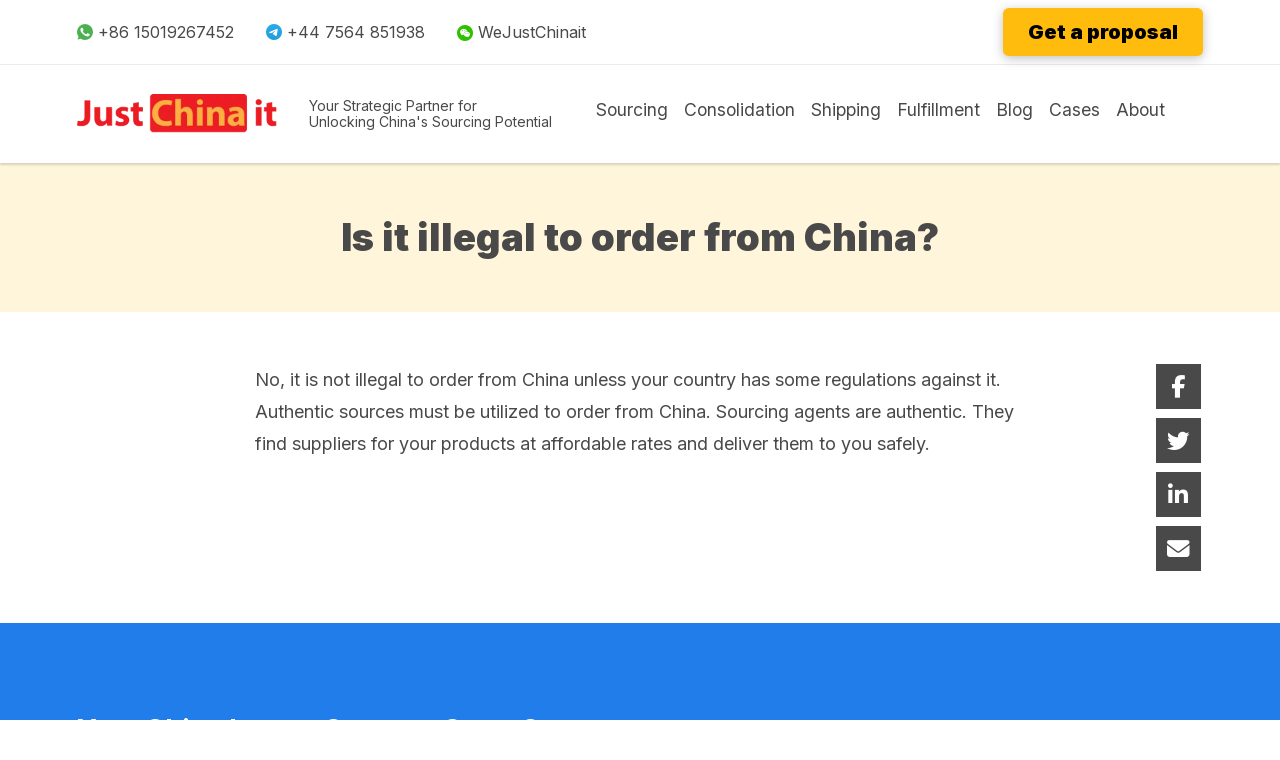

--- FILE ---
content_type: text/html; charset=UTF-8
request_url: https://www.justchinait.com/knowledge-base/is-it-illegal-to-order-from-china/
body_size: 68519
content:
<!DOCTYPE html>
<html class="no-js" lang="en-US">
<head><script>if(navigator.userAgent.match(/MSIE|Internet Explorer/i)||navigator.userAgent.match(/Trident\/7\..*?rv:11/i)){var href=document.location.href;if(!href.match(/[?&]nowprocket/)){if(href.indexOf("?")==-1){if(href.indexOf("#")==-1){document.location.href=href+"?nowprocket=1"}else{document.location.href=href.replace("#","?nowprocket=1#")}}else{if(href.indexOf("#")==-1){document.location.href=href+"&nowprocket=1"}else{document.location.href=href.replace("#","&nowprocket=1#")}}}}</script><script>(()=>{class RocketLazyLoadScripts{constructor(){this.v="2.0.4",this.userEvents=["keydown","keyup","mousedown","mouseup","mousemove","mouseover","mouseout","touchmove","touchstart","touchend","touchcancel","wheel","click","dblclick","input"],this.attributeEvents=["onblur","onclick","oncontextmenu","ondblclick","onfocus","onmousedown","onmouseenter","onmouseleave","onmousemove","onmouseout","onmouseover","onmouseup","onmousewheel","onscroll","onsubmit"]}async t(){this.i(),this.o(),/iP(ad|hone)/.test(navigator.userAgent)&&this.h(),this.u(),this.l(this),this.m(),this.k(this),this.p(this),this._(),await Promise.all([this.R(),this.L()]),this.lastBreath=Date.now(),this.S(this),this.P(),this.D(),this.O(),this.M(),await this.C(this.delayedScripts.normal),await this.C(this.delayedScripts.defer),await this.C(this.delayedScripts.async),await this.T(),await this.F(),await this.j(),await this.A(),window.dispatchEvent(new Event("rocket-allScriptsLoaded")),this.everythingLoaded=!0,this.lastTouchEnd&&await new Promise(t=>setTimeout(t,500-Date.now()+this.lastTouchEnd)),this.I(),this.H(),this.U(),this.W()}i(){this.CSPIssue=sessionStorage.getItem("rocketCSPIssue"),document.addEventListener("securitypolicyviolation",t=>{this.CSPIssue||"script-src-elem"!==t.violatedDirective||"data"!==t.blockedURI||(this.CSPIssue=!0,sessionStorage.setItem("rocketCSPIssue",!0))},{isRocket:!0})}o(){window.addEventListener("pageshow",t=>{this.persisted=t.persisted,this.realWindowLoadedFired=!0},{isRocket:!0}),window.addEventListener("pagehide",()=>{this.onFirstUserAction=null},{isRocket:!0})}h(){let t;function e(e){t=e}window.addEventListener("touchstart",e,{isRocket:!0}),window.addEventListener("touchend",function i(o){o.changedTouches[0]&&t.changedTouches[0]&&Math.abs(o.changedTouches[0].pageX-t.changedTouches[0].pageX)<10&&Math.abs(o.changedTouches[0].pageY-t.changedTouches[0].pageY)<10&&o.timeStamp-t.timeStamp<200&&(window.removeEventListener("touchstart",e,{isRocket:!0}),window.removeEventListener("touchend",i,{isRocket:!0}),"INPUT"===o.target.tagName&&"text"===o.target.type||(o.target.dispatchEvent(new TouchEvent("touchend",{target:o.target,bubbles:!0})),o.target.dispatchEvent(new MouseEvent("mouseover",{target:o.target,bubbles:!0})),o.target.dispatchEvent(new PointerEvent("click",{target:o.target,bubbles:!0,cancelable:!0,detail:1,clientX:o.changedTouches[0].clientX,clientY:o.changedTouches[0].clientY})),event.preventDefault()))},{isRocket:!0})}q(t){this.userActionTriggered||("mousemove"!==t.type||this.firstMousemoveIgnored?"keyup"===t.type||"mouseover"===t.type||"mouseout"===t.type||(this.userActionTriggered=!0,this.onFirstUserAction&&this.onFirstUserAction()):this.firstMousemoveIgnored=!0),"click"===t.type&&t.preventDefault(),t.stopPropagation(),t.stopImmediatePropagation(),"touchstart"===this.lastEvent&&"touchend"===t.type&&(this.lastTouchEnd=Date.now()),"click"===t.type&&(this.lastTouchEnd=0),this.lastEvent=t.type,t.composedPath&&t.composedPath()[0].getRootNode()instanceof ShadowRoot&&(t.rocketTarget=t.composedPath()[0]),this.savedUserEvents.push(t)}u(){this.savedUserEvents=[],this.userEventHandler=this.q.bind(this),this.userEvents.forEach(t=>window.addEventListener(t,this.userEventHandler,{passive:!1,isRocket:!0})),document.addEventListener("visibilitychange",this.userEventHandler,{isRocket:!0})}U(){this.userEvents.forEach(t=>window.removeEventListener(t,this.userEventHandler,{passive:!1,isRocket:!0})),document.removeEventListener("visibilitychange",this.userEventHandler,{isRocket:!0}),this.savedUserEvents.forEach(t=>{(t.rocketTarget||t.target).dispatchEvent(new window[t.constructor.name](t.type,t))})}m(){const t="return false",e=Array.from(this.attributeEvents,t=>"data-rocket-"+t),i="["+this.attributeEvents.join("],[")+"]",o="[data-rocket-"+this.attributeEvents.join("],[data-rocket-")+"]",s=(e,i,o)=>{o&&o!==t&&(e.setAttribute("data-rocket-"+i,o),e["rocket"+i]=new Function("event",o),e.setAttribute(i,t))};new MutationObserver(t=>{for(const n of t)"attributes"===n.type&&(n.attributeName.startsWith("data-rocket-")||this.everythingLoaded?n.attributeName.startsWith("data-rocket-")&&this.everythingLoaded&&this.N(n.target,n.attributeName.substring(12)):s(n.target,n.attributeName,n.target.getAttribute(n.attributeName))),"childList"===n.type&&n.addedNodes.forEach(t=>{if(t.nodeType===Node.ELEMENT_NODE)if(this.everythingLoaded)for(const i of[t,...t.querySelectorAll(o)])for(const t of i.getAttributeNames())e.includes(t)&&this.N(i,t.substring(12));else for(const e of[t,...t.querySelectorAll(i)])for(const t of e.getAttributeNames())this.attributeEvents.includes(t)&&s(e,t,e.getAttribute(t))})}).observe(document,{subtree:!0,childList:!0,attributeFilter:[...this.attributeEvents,...e]})}I(){this.attributeEvents.forEach(t=>{document.querySelectorAll("[data-rocket-"+t+"]").forEach(e=>{this.N(e,t)})})}N(t,e){const i=t.getAttribute("data-rocket-"+e);i&&(t.setAttribute(e,i),t.removeAttribute("data-rocket-"+e))}k(t){Object.defineProperty(HTMLElement.prototype,"onclick",{get(){return this.rocketonclick||null},set(e){this.rocketonclick=e,this.setAttribute(t.everythingLoaded?"onclick":"data-rocket-onclick","this.rocketonclick(event)")}})}S(t){function e(e,i){let o=e[i];e[i]=null,Object.defineProperty(e,i,{get:()=>o,set(s){t.everythingLoaded?o=s:e["rocket"+i]=o=s}})}e(document,"onreadystatechange"),e(window,"onload"),e(window,"onpageshow");try{Object.defineProperty(document,"readyState",{get:()=>t.rocketReadyState,set(e){t.rocketReadyState=e},configurable:!0}),document.readyState="loading"}catch(t){console.log("WPRocket DJE readyState conflict, bypassing")}}l(t){this.originalAddEventListener=EventTarget.prototype.addEventListener,this.originalRemoveEventListener=EventTarget.prototype.removeEventListener,this.savedEventListeners=[],EventTarget.prototype.addEventListener=function(e,i,o){o&&o.isRocket||!t.B(e,this)&&!t.userEvents.includes(e)||t.B(e,this)&&!t.userActionTriggered||e.startsWith("rocket-")||t.everythingLoaded?t.originalAddEventListener.call(this,e,i,o):(t.savedEventListeners.push({target:this,remove:!1,type:e,func:i,options:o}),"mouseenter"!==e&&"mouseleave"!==e||t.originalAddEventListener.call(this,e,t.savedUserEvents.push,o))},EventTarget.prototype.removeEventListener=function(e,i,o){o&&o.isRocket||!t.B(e,this)&&!t.userEvents.includes(e)||t.B(e,this)&&!t.userActionTriggered||e.startsWith("rocket-")||t.everythingLoaded?t.originalRemoveEventListener.call(this,e,i,o):t.savedEventListeners.push({target:this,remove:!0,type:e,func:i,options:o})}}J(t,e){this.savedEventListeners=this.savedEventListeners.filter(i=>{let o=i.type,s=i.target||window;return e!==o||t!==s||(this.B(o,s)&&(i.type="rocket-"+o),this.$(i),!1)})}H(){EventTarget.prototype.addEventListener=this.originalAddEventListener,EventTarget.prototype.removeEventListener=this.originalRemoveEventListener,this.savedEventListeners.forEach(t=>this.$(t))}$(t){t.remove?this.originalRemoveEventListener.call(t.target,t.type,t.func,t.options):this.originalAddEventListener.call(t.target,t.type,t.func,t.options)}p(t){let e;function i(e){return t.everythingLoaded?e:e.split(" ").map(t=>"load"===t||t.startsWith("load.")?"rocket-jquery-load":t).join(" ")}function o(o){function s(e){const s=o.fn[e];o.fn[e]=o.fn.init.prototype[e]=function(){return this[0]===window&&t.userActionTriggered&&("string"==typeof arguments[0]||arguments[0]instanceof String?arguments[0]=i(arguments[0]):"object"==typeof arguments[0]&&Object.keys(arguments[0]).forEach(t=>{const e=arguments[0][t];delete arguments[0][t],arguments[0][i(t)]=e})),s.apply(this,arguments),this}}if(o&&o.fn&&!t.allJQueries.includes(o)){const e={DOMContentLoaded:[],"rocket-DOMContentLoaded":[]};for(const t in e)document.addEventListener(t,()=>{e[t].forEach(t=>t())},{isRocket:!0});o.fn.ready=o.fn.init.prototype.ready=function(i){function s(){parseInt(o.fn.jquery)>2?setTimeout(()=>i.bind(document)(o)):i.bind(document)(o)}return"function"==typeof i&&(t.realDomReadyFired?!t.userActionTriggered||t.fauxDomReadyFired?s():e["rocket-DOMContentLoaded"].push(s):e.DOMContentLoaded.push(s)),o([])},s("on"),s("one"),s("off"),t.allJQueries.push(o)}e=o}t.allJQueries=[],o(window.jQuery),Object.defineProperty(window,"jQuery",{get:()=>e,set(t){o(t)}})}P(){const t=new Map;document.write=document.writeln=function(e){const i=document.currentScript,o=document.createRange(),s=i.parentElement;let n=t.get(i);void 0===n&&(n=i.nextSibling,t.set(i,n));const c=document.createDocumentFragment();o.setStart(c,0),c.appendChild(o.createContextualFragment(e)),s.insertBefore(c,n)}}async R(){return new Promise(t=>{this.userActionTriggered?t():this.onFirstUserAction=t})}async L(){return new Promise(t=>{document.addEventListener("DOMContentLoaded",()=>{this.realDomReadyFired=!0,t()},{isRocket:!0})})}async j(){return this.realWindowLoadedFired?Promise.resolve():new Promise(t=>{window.addEventListener("load",t,{isRocket:!0})})}M(){this.pendingScripts=[];this.scriptsMutationObserver=new MutationObserver(t=>{for(const e of t)e.addedNodes.forEach(t=>{"SCRIPT"!==t.tagName||t.noModule||t.isWPRocket||this.pendingScripts.push({script:t,promise:new Promise(e=>{const i=()=>{const i=this.pendingScripts.findIndex(e=>e.script===t);i>=0&&this.pendingScripts.splice(i,1),e()};t.addEventListener("load",i,{isRocket:!0}),t.addEventListener("error",i,{isRocket:!0}),setTimeout(i,1e3)})})})}),this.scriptsMutationObserver.observe(document,{childList:!0,subtree:!0})}async F(){await this.X(),this.pendingScripts.length?(await this.pendingScripts[0].promise,await this.F()):this.scriptsMutationObserver.disconnect()}D(){this.delayedScripts={normal:[],async:[],defer:[]},document.querySelectorAll("script[type$=rocketlazyloadscript]").forEach(t=>{t.hasAttribute("data-rocket-src")?t.hasAttribute("async")&&!1!==t.async?this.delayedScripts.async.push(t):t.hasAttribute("defer")&&!1!==t.defer||"module"===t.getAttribute("data-rocket-type")?this.delayedScripts.defer.push(t):this.delayedScripts.normal.push(t):this.delayedScripts.normal.push(t)})}async _(){await this.L();let t=[];document.querySelectorAll("script[type$=rocketlazyloadscript][data-rocket-src]").forEach(e=>{let i=e.getAttribute("data-rocket-src");if(i&&!i.startsWith("data:")){i.startsWith("//")&&(i=location.protocol+i);try{const o=new URL(i).origin;o!==location.origin&&t.push({src:o,crossOrigin:e.crossOrigin||"module"===e.getAttribute("data-rocket-type")})}catch(t){}}}),t=[...new Map(t.map(t=>[JSON.stringify(t),t])).values()],this.Y(t,"preconnect")}async G(t){if(await this.K(),!0!==t.noModule||!("noModule"in HTMLScriptElement.prototype))return new Promise(e=>{let i;function o(){(i||t).setAttribute("data-rocket-status","executed"),e()}try{if(navigator.userAgent.includes("Firefox/")||""===navigator.vendor||this.CSPIssue)i=document.createElement("script"),[...t.attributes].forEach(t=>{let e=t.nodeName;"type"!==e&&("data-rocket-type"===e&&(e="type"),"data-rocket-src"===e&&(e="src"),i.setAttribute(e,t.nodeValue))}),t.text&&(i.text=t.text),t.nonce&&(i.nonce=t.nonce),i.hasAttribute("src")?(i.addEventListener("load",o,{isRocket:!0}),i.addEventListener("error",()=>{i.setAttribute("data-rocket-status","failed-network"),e()},{isRocket:!0}),setTimeout(()=>{i.isConnected||e()},1)):(i.text=t.text,o()),i.isWPRocket=!0,t.parentNode.replaceChild(i,t);else{const i=t.getAttribute("data-rocket-type"),s=t.getAttribute("data-rocket-src");i?(t.type=i,t.removeAttribute("data-rocket-type")):t.removeAttribute("type"),t.addEventListener("load",o,{isRocket:!0}),t.addEventListener("error",i=>{this.CSPIssue&&i.target.src.startsWith("data:")?(console.log("WPRocket: CSP fallback activated"),t.removeAttribute("src"),this.G(t).then(e)):(t.setAttribute("data-rocket-status","failed-network"),e())},{isRocket:!0}),s?(t.fetchPriority="high",t.removeAttribute("data-rocket-src"),t.src=s):t.src="data:text/javascript;base64,"+window.btoa(unescape(encodeURIComponent(t.text)))}}catch(i){t.setAttribute("data-rocket-status","failed-transform"),e()}});t.setAttribute("data-rocket-status","skipped")}async C(t){const e=t.shift();return e?(e.isConnected&&await this.G(e),this.C(t)):Promise.resolve()}O(){this.Y([...this.delayedScripts.normal,...this.delayedScripts.defer,...this.delayedScripts.async],"preload")}Y(t,e){this.trash=this.trash||[];let i=!0;var o=document.createDocumentFragment();t.forEach(t=>{const s=t.getAttribute&&t.getAttribute("data-rocket-src")||t.src;if(s&&!s.startsWith("data:")){const n=document.createElement("link");n.href=s,n.rel=e,"preconnect"!==e&&(n.as="script",n.fetchPriority=i?"high":"low"),t.getAttribute&&"module"===t.getAttribute("data-rocket-type")&&(n.crossOrigin=!0),t.crossOrigin&&(n.crossOrigin=t.crossOrigin),t.integrity&&(n.integrity=t.integrity),t.nonce&&(n.nonce=t.nonce),o.appendChild(n),this.trash.push(n),i=!1}}),document.head.appendChild(o)}W(){this.trash.forEach(t=>t.remove())}async T(){try{document.readyState="interactive"}catch(t){}this.fauxDomReadyFired=!0;try{await this.K(),this.J(document,"readystatechange"),document.dispatchEvent(new Event("rocket-readystatechange")),await this.K(),document.rocketonreadystatechange&&document.rocketonreadystatechange(),await this.K(),this.J(document,"DOMContentLoaded"),document.dispatchEvent(new Event("rocket-DOMContentLoaded")),await this.K(),this.J(window,"DOMContentLoaded"),window.dispatchEvent(new Event("rocket-DOMContentLoaded"))}catch(t){console.error(t)}}async A(){try{document.readyState="complete"}catch(t){}try{await this.K(),this.J(document,"readystatechange"),document.dispatchEvent(new Event("rocket-readystatechange")),await this.K(),document.rocketonreadystatechange&&document.rocketonreadystatechange(),await this.K(),this.J(window,"load"),window.dispatchEvent(new Event("rocket-load")),await this.K(),window.rocketonload&&window.rocketonload(),await this.K(),this.allJQueries.forEach(t=>t(window).trigger("rocket-jquery-load")),await this.K(),this.J(window,"pageshow");const t=new Event("rocket-pageshow");t.persisted=this.persisted,window.dispatchEvent(t),await this.K(),window.rocketonpageshow&&window.rocketonpageshow({persisted:this.persisted})}catch(t){console.error(t)}}async K(){Date.now()-this.lastBreath>45&&(await this.X(),this.lastBreath=Date.now())}async X(){return document.hidden?new Promise(t=>setTimeout(t)):new Promise(t=>requestAnimationFrame(t))}B(t,e){return e===document&&"readystatechange"===t||(e===document&&"DOMContentLoaded"===t||(e===window&&"DOMContentLoaded"===t||(e===window&&"load"===t||e===window&&"pageshow"===t)))}static run(){(new RocketLazyLoadScripts).t()}}RocketLazyLoadScripts.run()})();</script>
<meta charset="UTF-8">
<meta name="viewport" content="width=device-width, initial-scale=1.0">
<link rel="pingback" href="https://www.justchinait.com/xmlrpc.php">
<meta name='robots' content='index, follow, max-image-preview:large, max-snippet:-1, max-video-preview:-1' />
	<style>img:is([sizes="auto" i], [sizes^="auto," i]) { contain-intrinsic-size: 3000px 1500px }</style>
	
	<!-- This site is optimized with the Yoast SEO plugin v24.6 - https://yoast.com/wordpress/plugins/seo/ -->
	<title>Is it illegal to order from China? - Justchinait</title>
	<link rel="canonical" href="https://www.justchinait.com/knowledge-base/is-it-illegal-to-order-from-china/" />
	<meta property="og:locale" content="en_US" />
	<meta property="og:type" content="article" />
	<meta property="og:title" content="Is it illegal to order from China? - Justchinait" />
	<meta property="og:description" content="No, it is not illegal to order from China unless your country has some regulations against it. Authentic sources must be utilized to order from China. Sourcing agents are authentic. They find suppliers for your products at affordable rates and deliver them to you safely." />
	<meta property="og:url" content="https://www.justchinait.com/knowledge-base/is-it-illegal-to-order-from-china/" />
	<meta property="og:site_name" content="Justchinait" />
	<meta property="article:modified_time" content="2021-09-26T12:19:15+00:00" />
	<meta name="twitter:card" content="summary_large_image" />
	<script type="application/ld+json" class="yoast-schema-graph">{"@context":"https://schema.org","@graph":[{"@type":"WebPage","@id":"https://www.justchinait.com/knowledge-base/is-it-illegal-to-order-from-china/","url":"https://www.justchinait.com/knowledge-base/is-it-illegal-to-order-from-china/","name":"Is it illegal to order from China? - Justchinait","isPartOf":{"@id":"https://www.justchinait.com/#website"},"datePublished":"2021-09-26T12:16:33+00:00","dateModified":"2021-09-26T12:19:15+00:00","breadcrumb":{"@id":"https://www.justchinait.com/knowledge-base/is-it-illegal-to-order-from-china/#breadcrumb"},"inLanguage":"en-US","potentialAction":[{"@type":"ReadAction","target":["https://www.justchinait.com/knowledge-base/is-it-illegal-to-order-from-china/"]}]},{"@type":"BreadcrumbList","@id":"https://www.justchinait.com/knowledge-base/is-it-illegal-to-order-from-china/#breadcrumb","itemListElement":[{"@type":"ListItem","position":1,"name":"Home","item":"https://www.justchinait.com/"},{"@type":"ListItem","position":2,"name":"Knowledge bases","item":"https://www.justchinait.com/knowledge-base/"},{"@type":"ListItem","position":3,"name":"Is it illegal to order from China?"}]},{"@type":"WebSite","@id":"https://www.justchinait.com/#website","url":"https://www.justchinait.com/","name":"Justchinait","description":"Verify your suppliers,Work with real Manufacturers","potentialAction":[{"@type":"SearchAction","target":{"@type":"EntryPoint","urlTemplate":"https://www.justchinait.com/?s={search_term_string}"},"query-input":{"@type":"PropertyValueSpecification","valueRequired":true,"valueName":"search_term_string"}}],"inLanguage":"en-US"}]}</script>
	<!-- / Yoast SEO plugin. -->


<link rel="alternate" type="application/rss+xml" title="Justchinait &raquo; Feed" href="https://www.justchinait.com/feed/" />
<link rel="alternate" type="application/rss+xml" title="Justchinait &raquo; Comments Feed" href="https://www.justchinait.com/comments/feed/" />
<script type="rocketlazyloadscript" data-rocket-type="text/javascript">
/* <![CDATA[ */
window._wpemojiSettings = {"baseUrl":"https:\/\/s.w.org\/images\/core\/emoji\/15.0.3\/72x72\/","ext":".png","svgUrl":"https:\/\/s.w.org\/images\/core\/emoji\/15.0.3\/svg\/","svgExt":".svg","source":{"concatemoji":"https:\/\/www.justchinait.com\/wp-includes\/js\/wp-emoji-release.min.js?ver=6.7.4"}};
/*! This file is auto-generated */
!function(i,n){var o,s,e;function c(e){try{var t={supportTests:e,timestamp:(new Date).valueOf()};sessionStorage.setItem(o,JSON.stringify(t))}catch(e){}}function p(e,t,n){e.clearRect(0,0,e.canvas.width,e.canvas.height),e.fillText(t,0,0);var t=new Uint32Array(e.getImageData(0,0,e.canvas.width,e.canvas.height).data),r=(e.clearRect(0,0,e.canvas.width,e.canvas.height),e.fillText(n,0,0),new Uint32Array(e.getImageData(0,0,e.canvas.width,e.canvas.height).data));return t.every(function(e,t){return e===r[t]})}function u(e,t,n){switch(t){case"flag":return n(e,"\ud83c\udff3\ufe0f\u200d\u26a7\ufe0f","\ud83c\udff3\ufe0f\u200b\u26a7\ufe0f")?!1:!n(e,"\ud83c\uddfa\ud83c\uddf3","\ud83c\uddfa\u200b\ud83c\uddf3")&&!n(e,"\ud83c\udff4\udb40\udc67\udb40\udc62\udb40\udc65\udb40\udc6e\udb40\udc67\udb40\udc7f","\ud83c\udff4\u200b\udb40\udc67\u200b\udb40\udc62\u200b\udb40\udc65\u200b\udb40\udc6e\u200b\udb40\udc67\u200b\udb40\udc7f");case"emoji":return!n(e,"\ud83d\udc26\u200d\u2b1b","\ud83d\udc26\u200b\u2b1b")}return!1}function f(e,t,n){var r="undefined"!=typeof WorkerGlobalScope&&self instanceof WorkerGlobalScope?new OffscreenCanvas(300,150):i.createElement("canvas"),a=r.getContext("2d",{willReadFrequently:!0}),o=(a.textBaseline="top",a.font="600 32px Arial",{});return e.forEach(function(e){o[e]=t(a,e,n)}),o}function t(e){var t=i.createElement("script");t.src=e,t.defer=!0,i.head.appendChild(t)}"undefined"!=typeof Promise&&(o="wpEmojiSettingsSupports",s=["flag","emoji"],n.supports={everything:!0,everythingExceptFlag:!0},e=new Promise(function(e){i.addEventListener("DOMContentLoaded",e,{once:!0})}),new Promise(function(t){var n=function(){try{var e=JSON.parse(sessionStorage.getItem(o));if("object"==typeof e&&"number"==typeof e.timestamp&&(new Date).valueOf()<e.timestamp+604800&&"object"==typeof e.supportTests)return e.supportTests}catch(e){}return null}();if(!n){if("undefined"!=typeof Worker&&"undefined"!=typeof OffscreenCanvas&&"undefined"!=typeof URL&&URL.createObjectURL&&"undefined"!=typeof Blob)try{var e="postMessage("+f.toString()+"("+[JSON.stringify(s),u.toString(),p.toString()].join(",")+"));",r=new Blob([e],{type:"text/javascript"}),a=new Worker(URL.createObjectURL(r),{name:"wpTestEmojiSupports"});return void(a.onmessage=function(e){c(n=e.data),a.terminate(),t(n)})}catch(e){}c(n=f(s,u,p))}t(n)}).then(function(e){for(var t in e)n.supports[t]=e[t],n.supports.everything=n.supports.everything&&n.supports[t],"flag"!==t&&(n.supports.everythingExceptFlag=n.supports.everythingExceptFlag&&n.supports[t]);n.supports.everythingExceptFlag=n.supports.everythingExceptFlag&&!n.supports.flag,n.DOMReady=!1,n.readyCallback=function(){n.DOMReady=!0}}).then(function(){return e}).then(function(){var e;n.supports.everything||(n.readyCallback(),(e=n.source||{}).concatemoji?t(e.concatemoji):e.wpemoji&&e.twemoji&&(t(e.twemoji),t(e.wpemoji)))}))}((window,document),window._wpemojiSettings);
/* ]]> */
</script>
<style id='wp-emoji-styles-inline-css' type='text/css'>

	img.wp-smiley, img.emoji {
		display: inline !important;
		border: none !important;
		box-shadow: none !important;
		height: 1em !important;
		width: 1em !important;
		margin: 0 0.07em !important;
		vertical-align: -0.1em !important;
		background: none !important;
		padding: 0 !important;
	}
</style>
<link rel='stylesheet' id='wp-block-library-css' href='https://www.justchinait.com/wp-includes/css/dist/block-library/style.min.css?ver=6.7.4' type='text/css' media='all' />
<style id='wp-block-library-theme-inline-css' type='text/css'>
.wp-block-audio :where(figcaption){color:#555;font-size:13px;text-align:center}.is-dark-theme .wp-block-audio :where(figcaption){color:#ffffffa6}.wp-block-audio{margin:0 0 1em}.wp-block-code{border:1px solid #ccc;border-radius:4px;font-family:Menlo,Consolas,monaco,monospace;padding:.8em 1em}.wp-block-embed :where(figcaption){color:#555;font-size:13px;text-align:center}.is-dark-theme .wp-block-embed :where(figcaption){color:#ffffffa6}.wp-block-embed{margin:0 0 1em}.blocks-gallery-caption{color:#555;font-size:13px;text-align:center}.is-dark-theme .blocks-gallery-caption{color:#ffffffa6}:root :where(.wp-block-image figcaption){color:#555;font-size:13px;text-align:center}.is-dark-theme :root :where(.wp-block-image figcaption){color:#ffffffa6}.wp-block-image{margin:0 0 1em}.wp-block-pullquote{border-bottom:4px solid;border-top:4px solid;color:currentColor;margin-bottom:1.75em}.wp-block-pullquote cite,.wp-block-pullquote footer,.wp-block-pullquote__citation{color:currentColor;font-size:.8125em;font-style:normal;text-transform:uppercase}.wp-block-quote{border-left:.25em solid;margin:0 0 1.75em;padding-left:1em}.wp-block-quote cite,.wp-block-quote footer{color:currentColor;font-size:.8125em;font-style:normal;position:relative}.wp-block-quote:where(.has-text-align-right){border-left:none;border-right:.25em solid;padding-left:0;padding-right:1em}.wp-block-quote:where(.has-text-align-center){border:none;padding-left:0}.wp-block-quote.is-large,.wp-block-quote.is-style-large,.wp-block-quote:where(.is-style-plain){border:none}.wp-block-search .wp-block-search__label{font-weight:700}.wp-block-search__button{border:1px solid #ccc;padding:.375em .625em}:where(.wp-block-group.has-background){padding:1.25em 2.375em}.wp-block-separator.has-css-opacity{opacity:.4}.wp-block-separator{border:none;border-bottom:2px solid;margin-left:auto;margin-right:auto}.wp-block-separator.has-alpha-channel-opacity{opacity:1}.wp-block-separator:not(.is-style-wide):not(.is-style-dots){width:100px}.wp-block-separator.has-background:not(.is-style-dots){border-bottom:none;height:1px}.wp-block-separator.has-background:not(.is-style-wide):not(.is-style-dots){height:2px}.wp-block-table{margin:0 0 1em}.wp-block-table td,.wp-block-table th{word-break:normal}.wp-block-table :where(figcaption){color:#555;font-size:13px;text-align:center}.is-dark-theme .wp-block-table :where(figcaption){color:#ffffffa6}.wp-block-video :where(figcaption){color:#555;font-size:13px;text-align:center}.is-dark-theme .wp-block-video :where(figcaption){color:#ffffffa6}.wp-block-video{margin:0 0 1em}:root :where(.wp-block-template-part.has-background){margin-bottom:0;margin-top:0;padding:1.25em 2.375em}
</style>
<link rel='stylesheet' id='wp-components-css' href='https://www.justchinait.com/wp-includes/css/dist/components/style.min.css?ver=6.7.4' type='text/css' media='all' />
<link rel='stylesheet' id='wp-preferences-css' href='https://www.justchinait.com/wp-includes/css/dist/preferences/style.min.css?ver=6.7.4' type='text/css' media='all' />
<link rel='stylesheet' id='wp-block-editor-css' href='https://www.justchinait.com/wp-includes/css/dist/block-editor/style.min.css?ver=6.7.4' type='text/css' media='all' />
<link rel='stylesheet' id='wp-reusable-blocks-css' href='https://www.justchinait.com/wp-includes/css/dist/reusable-blocks/style.min.css?ver=6.7.4' type='text/css' media='all' />
<link rel='stylesheet' id='wp-patterns-css' href='https://www.justchinait.com/wp-includes/css/dist/patterns/style.min.css?ver=6.7.4' type='text/css' media='all' />
<link rel='stylesheet' id='wp-editor-css' href='https://www.justchinait.com/wp-includes/css/dist/editor/style.min.css?ver=6.7.4' type='text/css' media='all' />
<link data-minify="1" rel='stylesheet' id='i2-pros-cons-block-style-css-css' href='https://www.justchinait.com/wp-content/cache/min/1/wp-content/plugins/i2-pro-cons/dist/blocks.editor.build.css?ver=1769394296' type='text/css' media='all' />
<style id='i2-pros-cons-block-style-css-inline-css' type='text/css'>
 .i2-pros-cons-main-wrapper .i2pctitle{text-align: center!important;} .i2-pros-cons-main-wrapper .i2pctitle{color: #ffffff!important;} .i2-pros-cons-main-wrapper .i2pctitle{background-color: #00bf08!important;} .i2-pros-cons-wrapper .i2-cons-title,.i2-pros-cons-wrapper .i2-pros-title{color: #ffffff!important;}.i2-pros-cons-wrapper .i2-pros-title {background-color: #00bf08 !important;} .i2-pros-cons-wrapper .i2-cons-title{background-color: #bf000a!important;} .i2-pros-cons-wrapper .section ul li i{top: 8px!important;} .i2-pros-cons-wrapper .i2-pros  ul li i{color: #00bf08!important;} .i2-pros-cons-wrapper .i2-cons ul li i{color: #bf000a!important;} .i2-pros-cons-main-wrapper .i2-button-wrapper a{color: #ffffff!important;} .i2-pros-cons-main-wrapper .i2-button-wrapper a{background-color: #00bf08; border-color:#00bf08;} .i2-pros-cons-main-wrapper .i2-button-wrapper a:hover{background-color: #bf000a; border-color:#bf000a;}
</style>
<link data-minify="1" rel='stylesheet' id='i2-pros-and-cons-custom-fonts-icons-style-css' href='https://www.justchinait.com/wp-content/cache/min/1/wp-content/plugins/i2-pro-cons/dist/fonts/styles.css?ver=1769394296' type='text/css' media='all' />
<style id='classic-theme-styles-inline-css' type='text/css'>
/*! This file is auto-generated */
.wp-block-button__link{color:#fff;background-color:#32373c;border-radius:9999px;box-shadow:none;text-decoration:none;padding:calc(.667em + 2px) calc(1.333em + 2px);font-size:1.125em}.wp-block-file__button{background:#32373c;color:#fff;text-decoration:none}
</style>
<style id='global-styles-inline-css' type='text/css'>
:root{--wp--preset--aspect-ratio--square: 1;--wp--preset--aspect-ratio--4-3: 4/3;--wp--preset--aspect-ratio--3-4: 3/4;--wp--preset--aspect-ratio--3-2: 3/2;--wp--preset--aspect-ratio--2-3: 2/3;--wp--preset--aspect-ratio--16-9: 16/9;--wp--preset--aspect-ratio--9-16: 9/16;--wp--preset--color--black: #000000;--wp--preset--color--cyan-bluish-gray: #abb8c3;--wp--preset--color--white: #ffffff;--wp--preset--color--pale-pink: #f78da7;--wp--preset--color--vivid-red: #cf2e2e;--wp--preset--color--luminous-vivid-orange: #ff6900;--wp--preset--color--luminous-vivid-amber: #fcb900;--wp--preset--color--light-green-cyan: #7bdcb5;--wp--preset--color--vivid-green-cyan: #00d084;--wp--preset--color--pale-cyan-blue: #8ed1fc;--wp--preset--color--vivid-cyan-blue: #0693e3;--wp--preset--color--vivid-purple: #9b51e0;--wp--preset--gradient--vivid-cyan-blue-to-vivid-purple: linear-gradient(135deg,rgba(6,147,227,1) 0%,rgb(155,81,224) 100%);--wp--preset--gradient--light-green-cyan-to-vivid-green-cyan: linear-gradient(135deg,rgb(122,220,180) 0%,rgb(0,208,130) 100%);--wp--preset--gradient--luminous-vivid-amber-to-luminous-vivid-orange: linear-gradient(135deg,rgba(252,185,0,1) 0%,rgba(255,105,0,1) 100%);--wp--preset--gradient--luminous-vivid-orange-to-vivid-red: linear-gradient(135deg,rgba(255,105,0,1) 0%,rgb(207,46,46) 100%);--wp--preset--gradient--very-light-gray-to-cyan-bluish-gray: linear-gradient(135deg,rgb(238,238,238) 0%,rgb(169,184,195) 100%);--wp--preset--gradient--cool-to-warm-spectrum: linear-gradient(135deg,rgb(74,234,220) 0%,rgb(151,120,209) 20%,rgb(207,42,186) 40%,rgb(238,44,130) 60%,rgb(251,105,98) 80%,rgb(254,248,76) 100%);--wp--preset--gradient--blush-light-purple: linear-gradient(135deg,rgb(255,206,236) 0%,rgb(152,150,240) 100%);--wp--preset--gradient--blush-bordeaux: linear-gradient(135deg,rgb(254,205,165) 0%,rgb(254,45,45) 50%,rgb(107,0,62) 100%);--wp--preset--gradient--luminous-dusk: linear-gradient(135deg,rgb(255,203,112) 0%,rgb(199,81,192) 50%,rgb(65,88,208) 100%);--wp--preset--gradient--pale-ocean: linear-gradient(135deg,rgb(255,245,203) 0%,rgb(182,227,212) 50%,rgb(51,167,181) 100%);--wp--preset--gradient--electric-grass: linear-gradient(135deg,rgb(202,248,128) 0%,rgb(113,206,126) 100%);--wp--preset--gradient--midnight: linear-gradient(135deg,rgb(2,3,129) 0%,rgb(40,116,252) 100%);--wp--preset--font-size--small: 13px;--wp--preset--font-size--medium: 20px;--wp--preset--font-size--large: 36px;--wp--preset--font-size--x-large: 42px;--wp--preset--spacing--20: 0.44rem;--wp--preset--spacing--30: 0.67rem;--wp--preset--spacing--40: 1rem;--wp--preset--spacing--50: 1.5rem;--wp--preset--spacing--60: 2.25rem;--wp--preset--spacing--70: 3.38rem;--wp--preset--spacing--80: 5.06rem;--wp--preset--shadow--natural: 6px 6px 9px rgba(0, 0, 0, 0.2);--wp--preset--shadow--deep: 12px 12px 50px rgba(0, 0, 0, 0.4);--wp--preset--shadow--sharp: 6px 6px 0px rgba(0, 0, 0, 0.2);--wp--preset--shadow--outlined: 6px 6px 0px -3px rgba(255, 255, 255, 1), 6px 6px rgba(0, 0, 0, 1);--wp--preset--shadow--crisp: 6px 6px 0px rgba(0, 0, 0, 1);}:where(.is-layout-flex){gap: 0.5em;}:where(.is-layout-grid){gap: 0.5em;}body .is-layout-flex{display: flex;}.is-layout-flex{flex-wrap: wrap;align-items: center;}.is-layout-flex > :is(*, div){margin: 0;}body .is-layout-grid{display: grid;}.is-layout-grid > :is(*, div){margin: 0;}:where(.wp-block-columns.is-layout-flex){gap: 2em;}:where(.wp-block-columns.is-layout-grid){gap: 2em;}:where(.wp-block-post-template.is-layout-flex){gap: 1.25em;}:where(.wp-block-post-template.is-layout-grid){gap: 1.25em;}.has-black-color{color: var(--wp--preset--color--black) !important;}.has-cyan-bluish-gray-color{color: var(--wp--preset--color--cyan-bluish-gray) !important;}.has-white-color{color: var(--wp--preset--color--white) !important;}.has-pale-pink-color{color: var(--wp--preset--color--pale-pink) !important;}.has-vivid-red-color{color: var(--wp--preset--color--vivid-red) !important;}.has-luminous-vivid-orange-color{color: var(--wp--preset--color--luminous-vivid-orange) !important;}.has-luminous-vivid-amber-color{color: var(--wp--preset--color--luminous-vivid-amber) !important;}.has-light-green-cyan-color{color: var(--wp--preset--color--light-green-cyan) !important;}.has-vivid-green-cyan-color{color: var(--wp--preset--color--vivid-green-cyan) !important;}.has-pale-cyan-blue-color{color: var(--wp--preset--color--pale-cyan-blue) !important;}.has-vivid-cyan-blue-color{color: var(--wp--preset--color--vivid-cyan-blue) !important;}.has-vivid-purple-color{color: var(--wp--preset--color--vivid-purple) !important;}.has-black-background-color{background-color: var(--wp--preset--color--black) !important;}.has-cyan-bluish-gray-background-color{background-color: var(--wp--preset--color--cyan-bluish-gray) !important;}.has-white-background-color{background-color: var(--wp--preset--color--white) !important;}.has-pale-pink-background-color{background-color: var(--wp--preset--color--pale-pink) !important;}.has-vivid-red-background-color{background-color: var(--wp--preset--color--vivid-red) !important;}.has-luminous-vivid-orange-background-color{background-color: var(--wp--preset--color--luminous-vivid-orange) !important;}.has-luminous-vivid-amber-background-color{background-color: var(--wp--preset--color--luminous-vivid-amber) !important;}.has-light-green-cyan-background-color{background-color: var(--wp--preset--color--light-green-cyan) !important;}.has-vivid-green-cyan-background-color{background-color: var(--wp--preset--color--vivid-green-cyan) !important;}.has-pale-cyan-blue-background-color{background-color: var(--wp--preset--color--pale-cyan-blue) !important;}.has-vivid-cyan-blue-background-color{background-color: var(--wp--preset--color--vivid-cyan-blue) !important;}.has-vivid-purple-background-color{background-color: var(--wp--preset--color--vivid-purple) !important;}.has-black-border-color{border-color: var(--wp--preset--color--black) !important;}.has-cyan-bluish-gray-border-color{border-color: var(--wp--preset--color--cyan-bluish-gray) !important;}.has-white-border-color{border-color: var(--wp--preset--color--white) !important;}.has-pale-pink-border-color{border-color: var(--wp--preset--color--pale-pink) !important;}.has-vivid-red-border-color{border-color: var(--wp--preset--color--vivid-red) !important;}.has-luminous-vivid-orange-border-color{border-color: var(--wp--preset--color--luminous-vivid-orange) !important;}.has-luminous-vivid-amber-border-color{border-color: var(--wp--preset--color--luminous-vivid-amber) !important;}.has-light-green-cyan-border-color{border-color: var(--wp--preset--color--light-green-cyan) !important;}.has-vivid-green-cyan-border-color{border-color: var(--wp--preset--color--vivid-green-cyan) !important;}.has-pale-cyan-blue-border-color{border-color: var(--wp--preset--color--pale-cyan-blue) !important;}.has-vivid-cyan-blue-border-color{border-color: var(--wp--preset--color--vivid-cyan-blue) !important;}.has-vivid-purple-border-color{border-color: var(--wp--preset--color--vivid-purple) !important;}.has-vivid-cyan-blue-to-vivid-purple-gradient-background{background: var(--wp--preset--gradient--vivid-cyan-blue-to-vivid-purple) !important;}.has-light-green-cyan-to-vivid-green-cyan-gradient-background{background: var(--wp--preset--gradient--light-green-cyan-to-vivid-green-cyan) !important;}.has-luminous-vivid-amber-to-luminous-vivid-orange-gradient-background{background: var(--wp--preset--gradient--luminous-vivid-amber-to-luminous-vivid-orange) !important;}.has-luminous-vivid-orange-to-vivid-red-gradient-background{background: var(--wp--preset--gradient--luminous-vivid-orange-to-vivid-red) !important;}.has-very-light-gray-to-cyan-bluish-gray-gradient-background{background: var(--wp--preset--gradient--very-light-gray-to-cyan-bluish-gray) !important;}.has-cool-to-warm-spectrum-gradient-background{background: var(--wp--preset--gradient--cool-to-warm-spectrum) !important;}.has-blush-light-purple-gradient-background{background: var(--wp--preset--gradient--blush-light-purple) !important;}.has-blush-bordeaux-gradient-background{background: var(--wp--preset--gradient--blush-bordeaux) !important;}.has-luminous-dusk-gradient-background{background: var(--wp--preset--gradient--luminous-dusk) !important;}.has-pale-ocean-gradient-background{background: var(--wp--preset--gradient--pale-ocean) !important;}.has-electric-grass-gradient-background{background: var(--wp--preset--gradient--electric-grass) !important;}.has-midnight-gradient-background{background: var(--wp--preset--gradient--midnight) !important;}.has-small-font-size{font-size: var(--wp--preset--font-size--small) !important;}.has-medium-font-size{font-size: var(--wp--preset--font-size--medium) !important;}.has-large-font-size{font-size: var(--wp--preset--font-size--large) !important;}.has-x-large-font-size{font-size: var(--wp--preset--font-size--x-large) !important;}
:where(.wp-block-post-template.is-layout-flex){gap: 1.25em;}:where(.wp-block-post-template.is-layout-grid){gap: 1.25em;}
:where(.wp-block-columns.is-layout-flex){gap: 2em;}:where(.wp-block-columns.is-layout-grid){gap: 2em;}
:root :where(.wp-block-pullquote){font-size: 1.5em;line-height: 1.6;}
</style>
<link rel='stylesheet' id='x-stack-css' href='https://www.justchinait.com/wp-content/cache/background-css/1/www.justchinait.com/wp-content/themes/pro/framework/dist/css/site/stacks/renew.css?ver=6.6.1&wpr_t=1769399506' type='text/css' media='all' />
<link rel='stylesheet' id='x-child-css' href='https://www.justchinait.com/wp-content/themes/pro-child/style.css?ver=6.6.1' type='text/css' media='all' />
<style id='cs-inline-css' type='text/css'>
@media (min-width:1200px){.x-hide-xl{display:none !important;}}@media (min-width:979px) and (max-width:1199px){.x-hide-lg{display:none !important;}}@media (min-width:767px) and (max-width:978px){.x-hide-md{display:none !important;}}@media (min-width:480px) and (max-width:766px){.x-hide-sm{display:none !important;}}@media (max-width:479px){.x-hide-xs{display:none !important;}} a,h1 a:hover,h2 a:hover,h3 a:hover,h4 a:hover,h5 a:hover,h6 a:hover,.x-comment-time:hover,#reply-title small a,.comment-reply-link:hover,.x-comment-author a:hover,.x-recent-posts a:hover .h-recent-posts{color:#ffbc0d;}a:hover,#reply-title small a:hover{color:#e51e25;}.entry-title i,.entry-title svg{color:#ff551d;}a.x-img-thumbnail:hover,li.bypostauthor > article.comment{border-color:#ffbc0d;}.flex-direction-nav a,.flex-control-nav a:hover,.flex-control-nav a.flex-active,.x-dropcap,.x-skill-bar .bar,.x-pricing-column.featured h2,.h-comments-title small,.x-pagination a:hover,.woocommerce-pagination a:hover,.x-entry-share .x-share:hover,.entry-thumb,.widget_tag_cloud .tagcloud a:hover,.widget_product_tag_cloud .tagcloud a:hover,.x-highlight,.x-recent-posts .x-recent-posts-img:after,.x-portfolio-filters{background-color:#ffbc0d;}.x-portfolio-filters:hover{background-color:#e51e25;}.x-main{width:calc(72% - 3.20197%);}.x-sidebar{width:calc(100% - 3.20197% - 72%);}.h-landmark{font-weight:400;}.x-comment-author a{color:rgb(73,73,73);}.x-comment-author a,.comment-form-author label,.comment-form-email label,.comment-form-url label,.comment-form-rating label,.comment-form-comment label,.widget_calendar #wp-calendar caption,.widget_calendar #wp-calendar th,.x-accordion-heading .x-accordion-toggle,.x-nav-tabs > li > a:hover,.x-nav-tabs > .active > a,.x-nav-tabs > .active > a:hover{color:rgb(73,73,73);}.widget_calendar #wp-calendar th{border-bottom-color:rgb(73,73,73);}.x-pagination span.current,.woocommerce-pagination span[aria-current],.x-portfolio-filters-menu,.widget_tag_cloud .tagcloud a,.h-feature-headline span i,.widget_price_filter .ui-slider .ui-slider-handle{background-color:rgb(73,73,73);}@media (max-width:978.98px){}html{font-size:14px;}@media (min-width:479px){html{font-size:14px;}}@media (min-width:766px){html{font-size:16px;}}@media (min-width:978px){html{font-size:18px;}}@media (min-width:1199px){html{font-size:18px;}}body{font-style:normal;font-weight:400;color:rgb(73,73,73);background-color:rgb(255,255,255);}.w-b{font-weight:400 !important;}h1,h2,h3,h4,h5,h6,.h1,.h2,.h3,.h4,.h5,.h6,.x-text-headline{font-family:"Inter",sans-serif;font-style:normal;font-weight:700;}h1,.h1{letter-spacing:0em;}h2,.h2{letter-spacing:0em;}h3,.h3{letter-spacing:0em;}h4,.h4{letter-spacing:0em;}h5,.h5{letter-spacing:0em;}h6,.h6{letter-spacing:0em;}.w-h{font-weight:700 !important;}.x-container.width{width:88%;}.x-container.max{max-width:1200px;}.x-bar-content.x-container.width{flex-basis:88%;}.x-main.full{float:none;clear:both;display:block;width:auto;}@media (max-width:978.98px){.x-main.full,.x-main.left,.x-main.right,.x-sidebar.left,.x-sidebar.right{float:none;display:block;width:auto !important;}}.entry-header,.entry-content{font-size:1rem;}body,input,button,select,textarea{font-family:"Inter",sans-serif;}h1,h2,h3,h4,h5,h6,.h1,.h2,.h3,.h4,.h5,.h6,h1 a,h2 a,h3 a,h4 a,h5 a,h6 a,.h1 a,.h2 a,.h3 a,.h4 a,.h5 a,.h6 a,blockquote{color:rgb(73,73,73);}.cfc-h-tx{color:rgb(73,73,73) !important;}.cfc-h-bd{border-color:rgb(73,73,73) !important;}.cfc-h-bg{background-color:rgb(73,73,73) !important;}.cfc-b-tx{color:rgb(73,73,73) !important;}.cfc-b-bd{border-color:rgb(73,73,73) !important;}.cfc-b-bg{background-color:rgb(73,73,73) !important;}.x-btn,.button,[type="submit"]{color:#ffffff;border-color:;background-color:#ffbc0d;text-shadow:0 0.075em 0.075em rgba(0,0,0,0.5);border-radius:0.25em;padding:0.579em 1.105em 0.842em;font-size:19px;}.x-btn:hover,.button:hover,[type="submit"]:hover{color:#ffffff;border-color:;background-color:#e51e25;text-shadow:0 0.075em 0.075em rgba(0,0,0,0.5);}.x-btn.x-btn-real,.x-btn.x-btn-real:hover{margin-bottom:0.25em;text-shadow:0 0.075em 0.075em rgba(0,0,0,0.65);}.x-btn.x-btn-real{box-shadow:0 0.25em 0 0 #a71000,0 4px 9px rgba(0,0,0,0.75);}.x-btn.x-btn-real:hover{box-shadow:0 0.25em 0 0 #a71000,0 4px 9px rgba(0,0,0,0.75);}.x-btn.x-btn-flat,.x-btn.x-btn-flat:hover{margin-bottom:0;text-shadow:0 0.075em 0.075em rgba(0,0,0,0.65);box-shadow:none;}.x-btn.x-btn-transparent,.x-btn.x-btn-transparent:hover{margin-bottom:0;border-width:3px;text-shadow:none;text-transform:uppercase;background-color:transparent;box-shadow:none;}.h-widget:before,.x-flickr-widget .h-widget:before,.x-dribbble-widget .h-widget:before{position:relative;font-weight:normal;font-style:normal;line-height:1;text-decoration:inherit;-webkit-font-smoothing:antialiased;speak:none;}.h-widget:before{padding-right:0.4em;font-family:"fontawesome";}.x-flickr-widget .h-widget:before,.x-dribbble-widget .h-widget:before{top:0.025em;padding-right:0.35em;font-family:"foundationsocial";font-size:0.785em;}.widget_archive .h-widget:before{content:"\f303";top:-0.045em;font-size:0.925em;}.widget_calendar .h-widget:before{content:"\f073";top:-0.0825em;font-size:0.85em;}.widget_categories .h-widget:before,.widget_product_categories .h-widget:before{content:"\f02e";font-size:0.95em;}.widget_nav_menu .h-widget:before,.widget_layered_nav .h-widget:before{content:"\f0c9";}.widget_meta .h-widget:before{content:"\f0fe";top:-0.065em;font-size:0.895em;}.widget_pages .h-widget:before{font-family:"FontAwesomeRegular";content:"\f15c";top:-0.065em;font-size:0.85em;}.widget_recent_reviews .h-widget:before,.widget_recent_comments .h-widget:before{content:"\f086";top:-0.065em;font-size:0.895em;}.widget_recent_entries .h-widget:before{content:"\f02d";top:-0.045em;font-size:0.875em;}.widget_rss .h-widget:before{content:"\f09e";padding-right:0.2em;}.widget_search .h-widget:before,.widget_product_search .h-widget:before{content:"\f0a4";top:-0.075em;font-size:0.85em;}.widget_tag_cloud .h-widget:before,.widget_product_tag_cloud .h-widget:before{content:"\f02c";font-size:0.925em;}.widget_text .h-widget:before{content:"\f054";padding-right:0.4em;font-size:0.925em;}.x-dribbble-widget .h-widget:before{content:"\f009";}.x-flickr-widget .h-widget:before{content:"\f010";padding-right:0.35em;}.widget_best_sellers .h-widget:before{content:"\f091";top:-0.0975em;font-size:0.815em;}.widget_shopping_cart .h-widget:before{content:"\f07a";top:-0.05em;font-size:0.945em;}.widget_products .h-widget:before{content:"\f0f2";top:-0.05em;font-size:0.945em;}.widget_featured_products .h-widget:before{content:"\f0a3";}.widget_layered_nav_filters .h-widget:before{content:"\f046";top:1px;}.widget_onsale .h-widget:before{content:"\f02b";font-size:0.925em;}.widget_price_filter .h-widget:before{content:"\f0d6";font-size:1.025em;}.widget_random_products .h-widget:before{content:"\f074";font-size:0.925em;}.widget_recently_viewed_products .h-widget:before{content:"\f06e";}.widget_recent_products .h-widget:before{content:"\f08d";top:-0.035em;font-size:0.9em;}.widget_top_rated_products .h-widget:before{content:"\f075";top:-0.145em;font-size:0.885em;}.bg .mejs-container,.x-video .mejs-container{position:unset !important;} @font-face{font-family:'FontAwesomePro';font-style:normal;font-weight:900;font-display:block;src:url('https://www.justchinait.com/wp-content/themes/pro/cornerstone/assets/fonts/fa-solid-900.woff2?ver=6.7.2') format('woff2'),url('https://www.justchinait.com/wp-content/themes/pro/cornerstone/assets/fonts/fa-solid-900.ttf?ver=6.7.2') format('truetype');}[data-x-fa-pro-icon]{font-family:"FontAwesomePro" !important;}[data-x-fa-pro-icon]:before{content:attr(data-x-fa-pro-icon);}[data-x-icon],[data-x-icon-o],[data-x-icon-l],[data-x-icon-s],[data-x-icon-b],[data-x-icon-sr],[data-x-icon-ss],[data-x-icon-sl],[data-x-fa-pro-icon],[class*="cs-fa-"]{display:inline-flex;font-style:normal;font-weight:400;text-decoration:inherit;text-rendering:auto;-webkit-font-smoothing:antialiased;-moz-osx-font-smoothing:grayscale;}[data-x-icon].left,[data-x-icon-o].left,[data-x-icon-l].left,[data-x-icon-s].left,[data-x-icon-b].left,[data-x-icon-sr].left,[data-x-icon-ss].left,[data-x-icon-sl].left,[data-x-fa-pro-icon].left,[class*="cs-fa-"].left{margin-right:0.5em;}[data-x-icon].right,[data-x-icon-o].right,[data-x-icon-l].right,[data-x-icon-s].right,[data-x-icon-b].right,[data-x-icon-sr].right,[data-x-icon-ss].right,[data-x-icon-sl].right,[data-x-fa-pro-icon].right,[class*="cs-fa-"].right{margin-left:0.5em;}[data-x-icon]:before,[data-x-icon-o]:before,[data-x-icon-l]:before,[data-x-icon-s]:before,[data-x-icon-b]:before,[data-x-icon-sr]:before,[data-x-icon-ss]:before,[data-x-icon-sl]:before,[data-x-fa-pro-icon]:before,[class*="cs-fa-"]:before{line-height:1;}@font-face{font-family:'FontAwesome';font-style:normal;font-weight:900;font-display:block;src:url('https://www.justchinait.com/wp-content/themes/pro/cornerstone/assets/fonts/fa-solid-900.woff2?ver=6.7.2') format('woff2'),url('https://www.justchinait.com/wp-content/themes/pro/cornerstone/assets/fonts/fa-solid-900.ttf?ver=6.7.2') format('truetype');}[data-x-icon],[data-x-icon-s],[data-x-icon][class*="cs-fa-"]{font-family:"FontAwesome" !important;font-weight:900;}[data-x-icon]:before,[data-x-icon][class*="cs-fa-"]:before{content:attr(data-x-icon);}[data-x-icon-s]:before{content:attr(data-x-icon-s);}@font-face{font-family:'FontAwesomeRegular';font-style:normal;font-weight:400;font-display:block;src:url('https://www.justchinait.com/wp-content/themes/pro/cornerstone/assets/fonts/fa-regular-400.woff2?ver=6.7.2') format('woff2'),url('https://www.justchinait.com/wp-content/themes/pro/cornerstone/assets/fonts/fa-regular-400.ttf?ver=6.7.2') format('truetype');}@font-face{font-family:'FontAwesomePro';font-style:normal;font-weight:400;font-display:block;src:url('https://www.justchinait.com/wp-content/themes/pro/cornerstone/assets/fonts/fa-regular-400.woff2?ver=6.7.2') format('woff2'),url('https://www.justchinait.com/wp-content/themes/pro/cornerstone/assets/fonts/fa-regular-400.ttf?ver=6.7.2') format('truetype');}[data-x-icon-o]{font-family:"FontAwesomeRegular" !important;}[data-x-icon-o]:before{content:attr(data-x-icon-o);}@font-face{font-family:'FontAwesomeLight';font-style:normal;font-weight:300;font-display:block;src:url('https://www.justchinait.com/wp-content/themes/pro/cornerstone/assets/fonts/fa-light-300.woff2?ver=6.7.2') format('woff2'),url('https://www.justchinait.com/wp-content/themes/pro/cornerstone/assets/fonts/fa-light-300.ttf?ver=6.7.2') format('truetype');}@font-face{font-family:'FontAwesomePro';font-style:normal;font-weight:300;font-display:block;src:url('https://www.justchinait.com/wp-content/themes/pro/cornerstone/assets/fonts/fa-light-300.woff2?ver=6.7.2') format('woff2'),url('https://www.justchinait.com/wp-content/themes/pro/cornerstone/assets/fonts/fa-light-300.ttf?ver=6.7.2') format('truetype');}[data-x-icon-l]{font-family:"FontAwesomeLight" !important;font-weight:300;}[data-x-icon-l]:before{content:attr(data-x-icon-l);}@font-face{font-family:'FontAwesomeBrands';font-style:normal;font-weight:normal;font-display:block;src:url('https://www.justchinait.com/wp-content/themes/pro/cornerstone/assets/fonts/fa-brands-400.woff2?ver=6.7.2') format('woff2'),url('https://www.justchinait.com/wp-content/themes/pro/cornerstone/assets/fonts/fa-brands-400.ttf?ver=6.7.2') format('truetype');}[data-x-icon-b]{font-family:"FontAwesomeBrands" !important;}[data-x-icon-b]:before{content:attr(data-x-icon-b);}.widget.widget_rss li .rsswidget:before{content:"\f35d";padding-right:0.4em;font-family:"FontAwesome";} .m9n3-0.x-section{margin-top:0px;margin-right:0px;margin-bottom:0px;margin-left:0px;border-top-width:0;border-right-width:0;border-bottom-width:0;border-left-width:0;padding-right:0px;padding-left:0px;}.m9n3-1.x-section{padding-top:calc(16px + 5vmin);padding-bottom:calc(16px + 5vmin);}.m9n3-2.x-section{background-color:rgba(255,188,13,0.15);z-index:auto;}.m9n3-3.x-section{z-index:9;}.m9n3-4.x-section{padding-top:0px;padding-bottom:0px;z-index:1;}.m9n3-5.x-row{z-index:auto;margin-right:auto;margin-left:auto;border-top-width:0;border-right-width:0;border-bottom-width:0;border-left-width:0;padding-top:1px;padding-right:1px;padding-bottom:1px;padding-left:1px;font-size:1em;}.m9n3-5 > .x-row-inner{flex-direction:row;justify-content:flex-start;align-items:stretch;align-content:stretch;}.m9n3-6.x-row{width:88%;max-width:770px;}.m9n3-7 > .x-row-inner{margin-top:calc(((0em / 2) + 1px) * -1);margin-right:calc(((0em / 2) + 1px) * -1);margin-bottom:calc(((0em / 2) + 1px) * -1);margin-left:calc(((0em / 2) + 1px) * -1);}.m9n3-8 > .x-row-inner{margin-top:calc(((0rem / 2) + 1px) * -1);margin-right:calc(((0rem / 2) + 1px) * -1);margin-bottom:calc(((0rem / 2) + 1px) * -1);margin-left:calc(((0rem / 2) + 1px) * -1);}.m9n3-9{--gap:0em;}.m9n3-a > .x-row-inner > *:nth-child(1n - 0) {flex-basis:calc(100% - clamp(0px,var(--gap),9999px));}.m9n3-b > .x-row-inner > *:nth-child(1n - 0) {flex-basis:calc(100% - clamp(0px,var(--gap),9999px));}.m9n3-c{--gap:0rem;}.m9n3-c > .x-row-inner > *:nth-child(1n - 0) {flex-basis:calc(100% - clamp(0px,var(--gap),9999px));}.m9n3-d.x-col{z-index:1;border-top-width:0;border-right-width:0;border-bottom-width:0;border-left-width:0;font-size:1em;}.m9n3-e.x-col{text-align:center;}.m9n3-f.x-text{margin-top:0em;margin-right:auto;margin-bottom:0em;margin-left:auto;border-top-width:0;border-right-width:0;border-bottom-width:0;border-left-width:0;font-size:1em;}.m9n3-f.x-text .x-text-content-text-primary{font-family:"Inter",sans-serif;font-size:var(--h2fontsize);font-style:normal;font-weight:900;line-height:1.2;letter-spacing:0em;text-transform:none;color:rgb(73,73,73);}.m9n3-g{display:flex;flex-wrap:wrap;flex-basis:auto;}.m9n3-h{flex-direction:row;justify-content:center;align-items:flex-start;align-content:flex-start;margin-right:auto;margin-bottom:auto;}.m9n3-i{flex-grow:0;margin-left:auto;border-top-width:0;border-right-width:0;border-bottom-width:0;border-left-width:0;font-size:1em;}.m9n3-j{flex-shrink:1;margin-top:0px;}.m9n3-k{flex-basis:770px;margin-right:-50px;}.m9n3-l{margin-bottom:0px;}.m9n3-m{flex-direction:column;justify-content:flex-start;align-items:center;align-content:center;flex-shrink:0;z-index:1;width:50px;margin-top:0em;margin-right:0px;background-color:rgba(255,188,13,0);}.m9n3-n.x-anchor {width:45px;height:45px;margin-right:0em;margin-left:0em;border-top-width:0;border-right-width:0;border-bottom-width:0;border-left-width:0;font-size:1em;background-color:rgb(73,73,73);}.m9n3-n.x-anchor .x-anchor-content {display:flex;flex-direction:row;justify-content:center;align-items:center;}.m9n3-n.x-anchor:hover,.m9n3-n.x-anchor[class*="active"],[data-x-effect-provider*="colors"]:hover .m9n3-n.x-anchor {background-color:#ffbc0d;}.m9n3-n.x-anchor .x-graphic-icon {font-size:1.25em;width:auto;color:rgb(255,255,255);border-top-width:0;border-right-width:0;border-bottom-width:0;border-left-width:0;}.m9n3-o.x-anchor {margin-top:0em;}.m9n3-p.x-anchor {margin-bottom:0.25em;}.m9n3-q.x-anchor {margin-top:0.25em;}.m9n3-r.x-anchor {margin-bottom:0em;}@media screen and (max-width:1199px){.m9n3-b > .x-row-inner > *:nth-child(2n - 0) {flex-basis:calc(30% - clamp(0px,var(--gap),9999px));}.m9n3-b > .x-row-inner > *:nth-child(2n - 1) {flex-basis:calc(70% - clamp(0px,var(--gap),9999px));}}@media screen and (max-width:978px){.m9n3-b > .x-row-inner > *:nth-child(1n - 0) {flex-basis:calc(100% - clamp(0px,var(--gap),9999px));}}  .m8rj-0.x-bar{height:auto;padding-right:0em;padding-left:0em;font-size:16px;}.m8rj-0 .x-bar-content{display:flex;flex-direction:row;align-items:center;flex-grow:0;flex-shrink:1;flex-basis:88%;height:auto;max-width:1600px;}.m8rj-0.x-bar-outer-spacers:after,.m8rj-0.x-bar-outer-spacers:before{flex-basis:2em;width:2em!important;height:2em;}.m8rj-0.x-bar-space{font-size:16px;height:auto;}.m8rj-1.x-bar{padding-top:0.5em;padding-bottom:0.5em;border-top-width:0px;border-right-width:0px;border-bottom-width:1px;border-left-width:0px;border-top-style:solid;border-right-style:solid;border-bottom-style:solid;border-left-style:solid;border-top-color:rgba(73,73,73,0.1);border-right-color:rgba(73,73,73,0.1);border-bottom-color:rgba(73,73,73,0.1);border-left-color:rgba(73,73,73,0.1);}.m8rj-1 .x-bar-content{justify-content:flex-end;}.m8rj-2.x-bar{background-color:#ffffff;}.m8rj-3.x-bar{z-index:9999;}.m8rj-4.x-bar{padding-top:1.5em;padding-bottom:1.5em;z-index:999;}.m8rj-5.x-bar{border-top-width:0;border-right-width:0;border-bottom-width:0;border-left-width:0;box-shadow:0em 2px 2px 0em rgba(0,0,0,0.15);}.m8rj-5 .x-bar-content{justify-content:space-between;}.m8rj-6.x-bar{width:calc(100% - (0px * 2));padding-top:10px;padding-bottom:10px;background-color:rgb(255,255,255);}.m8rj-7{transform:translate(0px,0em);}.m8rj-8{transition-duration:0ms;}.m8rj-8 .x-anchor-text-primary {transition-duration:0ms;}.m8rj-8 .x-anchor-text-secondary {transition-duration:0ms;}.m8rj-8 .x-graphic-child {transition-duration:0ms;}.m8rj-9.x-bar-container{display:flex;flex-direction:row;align-items:center;flex-basis:auto;border-top-width:0;border-right-width:0;border-bottom-width:0;border-left-width:0;font-size:1em;z-index:auto;}.m8rj-a.x-bar-container{justify-content:center;}.m8rj-b.x-bar-container{flex-grow:1;flex-shrink:0;}.m8rj-c.x-bar-container{justify-content:flex-start;}.m8rj-d.x-bar-container{flex-grow:0;}.m8rj-e.x-bar-container{flex-shrink:1;}.m8rj-f.x-bar-container{flex-wrap:wrap;align-content:center;flex-shrink:2;}.m8rj-h.x-bar-container{max-width:100px;text-align:left;}.m8rj-i.x-anchor {margin-top:0em;margin-bottom:0em;}.m8rj-j.x-anchor {margin-right:2em;}.m8rj-j.x-anchor .x-graphic {margin-top:0px;}.m8rj-k.x-anchor {margin-left:0;}.m8rj-l.x-anchor {border-top-width:0;border-right-width:0;border-bottom-width:0;border-left-width:0;}.m8rj-m.x-anchor:hover .x-anchor-text-primary,.m8rj-m.x-anchor[class*="active"] .x-anchor-text-primary,[data-x-effect-provider*="colors"]:hover .m8rj-m.x-anchor .x-anchor-text-primary {color:#ffbc0d;}.m8rj-n.x-anchor {font-size:1em;}.m8rj-o.x-anchor {background-color:rgba(255,255,255,0);}.m8rj-o.x-anchor .x-anchor-text {margin-right:0px;margin-left:0px;}.m8rj-o.x-anchor .x-anchor-text-primary {font-weight:400;}.m8rj-o.x-anchor .x-graphic {margin-bottom:0px;margin-left:0px;}.m8rj-o.x-anchor .x-graphic-icon {font-size:1em;color:rgb(73,73,73);}.m8rj-o.x-anchor:hover .x-graphic-icon,.m8rj-o.x-anchor[class*="active"] .x-graphic-icon,[data-x-effect-provider*="colors"]:hover .m8rj-o.x-anchor .x-graphic-icon {color:#ffbc0d;}.m8rj-p.x-anchor .x-anchor-content {display:flex;flex-direction:row;align-items:center;}.m8rj-q.x-anchor .x-anchor-content {justify-content:center;}.m8rj-r.x-anchor .x-graphic {margin-right:5px;}.m8rj-r.x-anchor .x-graphic-icon {width:auto;}.m8rj-s.x-anchor .x-anchor-text {margin-top:5px;margin-bottom:5px;}.m8rj-t.x-anchor .x-anchor-text-primary {font-family:"Inter",sans-serif;}.m8rj-u.x-anchor .x-anchor-text-primary {font-size:1em;}.m8rj-v.x-anchor .x-anchor-text-primary {font-style:normal;}.m8rj-w.x-anchor .x-anchor-text-primary {line-height:1;}.m8rj-x.x-anchor .x-anchor-text-primary {color:rgb(73,73,73);}.m8rj-y.x-anchor .x-graphic-icon {border-top-width:0;border-right-width:0;border-bottom-width:0;border-left-width:0;}.m8rj-10.x-anchor {margin-left:0em;}.m8rj-11.x-anchor {margin-right:auto;}.m8rj-11.x-anchor .x-graphic {margin-top:2px;}.m8rj-13.x-anchor {border-top-left-radius:0.35em;border-top-right-radius:0.35em;border-bottom-right-radius:0.35em;border-bottom-left-radius:0.35em;background-color:#ffbc0d;box-shadow:0em 0.15em 0.65em 0em rgba(0,0,0,0.25);}.m8rj-14.x-anchor .x-anchor-content {padding-top:0.575em;padding-right:0.85em;padding-bottom:0.575em;padding-left:0.85em;}.m8rj-14.x-anchor .x-anchor-text {margin-right:5px;}.m8rj-14.x-anchor .x-anchor-text-primary {font-weight:900;color:#000;}.m8rj-14.x-anchor:hover .x-anchor-text-primary,.m8rj-14.x-anchor[class*="active"] .x-anchor-text-primary,[data-x-effect-provider*="colors"]:hover .m8rj-14.x-anchor .x-anchor-text-primary {color:#fff;}.m8rj-15.x-anchor:hover,.m8rj-15.x-anchor[class*="active"],[data-x-effect-provider*="colors"]:hover .m8rj-15.x-anchor {background-color:rgba(255,188,13,0.75);}.m8rj-16.x-anchor .x-anchor-text {margin-left:5px;}.m8rj-17.x-anchor {min-width:200px;}.m8rj-17.x-anchor .x-anchor-text-primary {font-size:1.25em;}.m8rj-19.x-anchor:hover,.m8rj-19.x-anchor[class*="active"],[data-x-effect-provider*="colors"]:hover .m8rj-19.x-anchor {background-color:rgba(255,188,13,0.85);}.m8rj-1a.x-anchor {border-top-width:0px;border-right-width:0px;border-bottom-width:1px;border-left-width:0px;border-top-style:solid;border-right-style:solid;border-bottom-style:solid;border-left-style:solid;border-top-color:transparent;border-right-color:transparent;border-bottom-color:transparent;border-left-color:transparent;}.m8rj-1a.x-anchor:hover,.m8rj-1a.x-anchor[class*="active"],[data-x-effect-provider*="colors"]:hover .m8rj-1a.x-anchor {border-top-color:#ffbc0d;border-right-color:#ffbc0d;border-bottom-color:#ffbc0d;border-left-color:#ffbc0d;}.m8rj-1a.x-anchor .x-anchor-text-primary {font-size:1.1em;}.m8rj-1b.x-anchor .x-anchor-content {flex-wrap:wrap;align-content:center;padding-right:0.5em;}.m8rj-1c.x-anchor .x-anchor-content {padding-top:0.75em;padding-bottom:0.75em;}.m8rj-1d.x-anchor .x-anchor-content {padding-left:0.5em;}.m8rj-1f.x-anchor .x-anchor-text-primary {font-family:"Inter",sans-serif;}.m8rj-1g.x-anchor .x-anchor-text-primary {font-weight:400;}.m8rj-1h.x-anchor .x-anchor-content {justify-content:flex-start;padding-top:0.5em;padding-bottom:0.5em;}.m8rj-1i.x-anchor .x-anchor-content {row-gap:0px;column-gap:0px;}.m8rj-1i.x-anchor .x-anchor-sub-indicator {font-size:0.75em;}.m8rj-1j.x-anchor .x-anchor-text {margin-right:auto;}.m8rj-1j.x-anchor .x-anchor-sub-indicator {margin-top:5px;margin-right:5px;margin-bottom:5px;margin-left:5px;color:rgb(73,73,73);}.m8rj-1j.x-anchor:hover .x-anchor-sub-indicator,.m8rj-1j.x-anchor[class*="active"] .x-anchor-sub-indicator,[data-x-effect-provider*="colors"]:hover .m8rj-1j.x-anchor .x-anchor-sub-indicator {color:#ffbc0d;}.m8rj-1k.x-anchor {margin-right:1em;}.m8rj-1l.x-anchor {width:3em;height:3em;}.m8rj-1l.x-anchor .x-graphic {margin-top:5px;margin-bottom:5px;margin-left:5px;}.m8rj-1l.x-anchor .x-graphic-icon {font-size:1.25em;color:rgba(0,0,0,1);}.m8rj-1l.x-anchor:hover .x-graphic-icon,.m8rj-1l.x-anchor[class*="active"] .x-graphic-icon,[data-x-effect-provider*="colors"]:hover .m8rj-1l.x-anchor .x-graphic-icon {color:rgba(0,0,0,0.5);}.m8rj-1l.x-anchor .x-toggle {color:rgb(255,255,255);}.m8rj-1l.x-anchor .x-toggle-burger {width:10em;margin-top:3em;margin-right:0;margin-bottom:3em;margin-left:0;font-size:2px;}.m8rj-1l.x-anchor .x-toggle-burger-bun-t {transform:translate3d(0,calc(3em * -1),0);}.m8rj-1l.x-anchor .x-toggle-burger-bun-b {transform:translate3d(0,3em,0);}.m8rj-1m.x-anchor {width:100%;border-top-left-radius:1.563em;border-top-right-radius:1.563em;border-bottom-right-radius:1.563em;border-bottom-left-radius:1.563em;background-color:transparent;}.m8rj-1m.x-anchor .x-anchor-content {padding-right:1.25em;}.m8rj-1m.x-anchor:hover,.m8rj-1m.x-anchor[class*="active"],[data-x-effect-provider*="colors"]:hover .m8rj-1m.x-anchor {background-color:rgba(0,0,0,0);}.m8rj-1m.x-anchor .x-anchor-text-primary,.m8rj-1m.x-anchor .x-anchor-text-secondary {overflow-x:hidden;overflow-y:hidden;text-overflow:ellipsis;white-space:nowrap;}.m8rj-1m.x-anchor .x-anchor-text-primary {font-size:1.563em;font-weight:700;line-height:1.1;}.m8rj-1m.x-anchor .x-anchor-text-secondary {margin-top:0.409em;font-family:"Inter",sans-serif;font-size:16px;font-style:normal;font-weight:400;line-height:1.3;color:rgb(73,73,73);}.m8rj-1m.x-anchor .x-graphic {margin-top:0em;margin-right:0.8em;margin-bottom:0em;margin-left:0em;}.m8rj-1m.x-anchor .x-graphic-icon {font-size:2em;width:2em;color:rgb(255,255,255);text-shadow:0em 0.15em 0.35em rgba(0,0,0,0.27);border-top-left-radius:0.15em;border-top-right-radius:0.15em;border-bottom-right-radius:0.15em;border-bottom-left-radius:0.15em;height:2em;line-height:2em;background-color:#ffbc0d;}.m8rj-1n.x-anchor {font-size:1.2em;}.m8rj-1n.x-anchor .x-anchor-content {padding-right:0.75em;padding-left:0em;}.m8rj-1n.x-anchor .x-anchor-sub-indicator {font-size:1em;}.m8rj-1o.x-anchor .x-anchor-text-primary {text-align:center;text-transform:uppercase;}.m8rj-1p.x-text{border-top-width:0;border-right-width:0;border-bottom-width:0;border-left-width:0;font-family:inherit;font-size:1em;font-style:normal;font-weight:inherit;line-height:inherit;letter-spacing:0em;text-transform:none;color:rgba(0,0,0,1);}.m8rj-1p.x-text > :first-child{margin-top:0;}.m8rj-1p.x-text > :last-child{margin-bottom:0;}.m8rj-1r.x-text{padding-top:0em;padding-right:0em;padding-bottom:10px;padding-left:30px;}.m8rj-1s{transition-duration:500ms,0s;transition-timing-function:cubic-bezier(0.400,0.000,0.200,1.000);}.m8rj-1s .x-modal-content-scroll-area{font-size:16px;padding-top:0;padding-right:calc(1.5em * 2);padding-bottom:0;padding-left:calc(1.5em * 2);}.m8rj-1s:not(.x-active){transition-delay:0s,500ms;}.m8rj-1s .x-modal-bg{background-color:rgba(0,0,0,0.75);}.m8rj-1s .x-modal-close{width:calc(1em * 2);height:calc(1em * 2);font-size:1.5em;color:#ffbc0d;}.m8rj-1s .x-modal-close:focus,.m8rj-1s .x-modal-close:hover{color:#e51e25;}.m8rj-1s .x-modal-content{overflow-x:hidden;overflow-y:hidden;max-width:720px;border-top-width:0;border-right-width:0;border-bottom-width:0;border-left-width:0;border-top-left-radius:0.35em;border-top-right-radius:0.35em;border-bottom-right-radius:0.35em;border-bottom-left-radius:0.35em;background-color:rgba(255,255,255,1);box-shadow:0em 0.15em 2em 0em rgba(0,0,0,0.25);transition-duration:500ms;transition-timing-function:cubic-bezier(0.400,0.000,0.200,1.000);}.m8rj-1t.x-image{font-size:1em;max-width:200px;margin-top:0px;margin-right:2em;margin-bottom:0px;margin-left:0px;border-top-width:0;border-right-width:0;border-bottom-width:0;border-left-width:0;}.m8rj-1u.x-text .x-text-content-text-primary{font-size:14px;font-weight:400;line-height:1.2;letter-spacing:0em;text-transform:none;color:rgb(73,73,73);}.m8rj-1v.x-text{border-top-width:0;border-right-width:0;border-bottom-width:0;border-left-width:0;font-size:1em;}.m8rj-1v.x-text .x-text-content-text-primary{font-family:"Inter",sans-serif;font-style:normal;}.m8rj-1w.x-text{margin-top:0em;margin-right:0em;margin-bottom:0.8em;margin-left:0em;}.m8rj-1w.x-text .x-text-content-text-primary{font-size:1em;font-weight:900;line-height:1;letter-spacing:0.185em;margin-right:calc(0.185em * -1);text-transform:uppercase;color:transparent;}.m8rj-1x{font-size:1em;}.m8rj-1y{display:flex;flex-direction:row;justify-content:flex-start;align-items:center;row-gap:0px;column-gap:0px;align-self:stretch;flex-grow:0;flex-shrink:0;flex-basis:auto;}.m8rj-1y > li,.m8rj-1y > li > a{flex-grow:0;flex-shrink:1;flex-basis:auto;}.m8rj-1z,.m8rj-1z .x-anchor{transition-duration:300ms;transition-timing-function:cubic-bezier(0.400,0.000,0.200,1.000);}.m8rj-20 .x-dropdown {width:12em;font-size:16px;border-top-width:0;border-right-width:0;border-bottom-width:0;border-left-width:0;background-color:rgb(255,255,255);box-shadow:0em 0.15em 2em 0em rgba(0,0,0,0.15);transition-duration:500ms,500ms,0s;transition-timing-function:cubic-bezier(0.400,0.000,0.200,1.000);}.m8rj-20 .x-dropdown:not(.x-active) {transition-delay:0s,0s,500ms;}.m8rj-21{font-size:16px;transition-duration:500ms;}.m8rj-21 .x-off-canvas-bg{background-color:rgba(0,0,0,0.75);transition-duration:500ms;transition-timing-function:cubic-bezier(0.400,0.000,0.200,1.000);}.m8rj-21 .x-off-canvas-close{width:calc(1em * 2);height:calc(1em * 2);font-size:1em;color:#ffbc0d;transition-duration:0.3s,500ms,500ms;transition-timing-function:ease-in-out,cubic-bezier(0.400,0.000,0.200,1.000),cubic-bezier(0.400,0.000,0.200,1.000);}.m8rj-21 .x-off-canvas-close:focus,.m8rj-21 .x-off-canvas-close:hover{color:#e51e25;}.m8rj-21 .x-off-canvas-content{display:flex;flex-direction:column;justify-content:flex-start;align-items:stretch;width:100%;max-width:24em;border-top-width:0;border-right-width:0;border-bottom-width:0;border-left-width:0;background-color:rgba(255,255,255,1);box-shadow:0em 0em 2em 0em rgba(0,0,0,0.25);transition-duration:500ms;transition-timing-function:cubic-bezier(0.400,0.000,0.200,1.000);}.m8rj-22{display:flex;flex-direction:column;justify-content:flex-start;align-items:stretch;flex-shrink:0;padding-top:2.25em;padding-right:2.25em;padding-bottom:1.75em;padding-left:2.25em;font-size:1em;}.m8rj-23{flex-grow:0;}.m8rj-24{flex-basis:auto;border-top-width:0;border-right-width:0;border-bottom-width:0;border-left-width:0;}.m8rj-25{flex-shrink:1;margin-top:0em;margin-right:-0.5em;margin-bottom:0em;margin-left:-0.5em;font-size:0.8em;}.m8rj-26{flex-grow:1;background-color:rgba(0,0,0,0);}@media screen and (max-width:766px){.m8rj-1 .x-bar-content{justify-content:space-between;}.m8rj-g.x-bar-container{flex-direction:column-reverse;row-gap:5px;column-gap:5px;flex-wrap:wrap;align-content:center;}.m8rj-18.x-anchor {min-width:160px;}.m8rj-18.x-anchor .x-anchor-content {padding-top:0.50em;padding-right:0.7em;padding-bottom:0.50em;padding-left:0.7em;}.m8rj-18.x-anchor .x-anchor-text-primary {font-size:1.1em;}.m8rj-1q.x-text{margin-top:0em;margin-right:0em;margin-bottom:0em;margin-left:-20px;}} .e11359-e9.x-anchor.x-anchor-toggle{display:none;}@media (max-width:480px){.e11359-e9.x-modal{padding-left:0;padding-right:0;}.e11359-e9.x-modal .x-modal-content{margin-top:-7em;}}.e11359-e17 #menu-item-16453 .sub-menu.x-dropdown{width:140px;} .m8qk-0.x-bar{height:auto;padding-right:0em;padding-left:0em;font-size:16px;background-color:#ffffff;z-index:9999;}.m8qk-0 .x-bar-content{display:flex;flex-direction:row;justify-content:space-between;flex-wrap:wrap;flex-grow:0;flex-shrink:1;flex-basis:88%;height:auto;max-width:1200px;}.m8qk-0.x-bar-outer-spacers:after,.m8qk-0.x-bar-outer-spacers:before{flex-basis:0em;width:0em!important;height:0em;}.m8qk-0.x-bar-space{font-size:16px;}.m8qk-1.x-bar{padding-top:4em;padding-bottom:4em;border-top-width:0px;border-right-width:0px;border-bottom-width:1px;border-left-width:0px;border-top-style:solid;border-right-style:solid;border-bottom-style:solid;border-left-style:solid;border-top-color:rgba(73,73,73,0.1);border-right-color:rgba(73,73,73,0.1);border-bottom-color:rgba(73,73,73,0.1);border-left-color:rgba(73,73,73,0.1);}.m8qk-1 .x-bar-content{align-items:flex-start;align-content:flex-start;}.m8qk-2.x-bar{padding-top:2em;padding-bottom:1em;border-top-width:0;border-right-width:0;border-bottom-width:0;border-left-width:0;}.m8qk-2 .x-bar-content{align-items:stretch;align-content:stretch;}.m8qk-3.x-bar-container{display:flex;flex-shrink:1;border-top-width:0;border-right-width:0;border-bottom-width:0;border-left-width:0;font-size:1em;z-index:auto;}.m8qk-4.x-bar-container{flex-direction:column;align-items:flex-start;}.m8qk-5.x-bar-container{justify-content:flex-start;flex-basis:224px;}.m8qk-6.x-bar-container{flex-grow:1;}.m8qk-7.x-bar-container{margin-top:0px;margin-right:0px;margin-left:0px;}.m8qk-8.x-bar-container{margin-bottom:2em;}.m8qk-a.x-bar-container{justify-content:center;}.m8qk-b.x-bar-container{flex-basis:270px;}.m8qk-c.x-bar-container{margin-bottom:1em;}.m8qk-d.x-bar-container{flex-direction:row;align-items:center;}.m8qk-e.x-bar-container{flex-wrap:wrap;align-content:center;flex-grow:3;flex-basis:400px;}.m8qk-f.x-bar-container{flex-basis:200px;}.m8qk-g.x-text{margin-top:0em;margin-right:0em;margin-left:0em;font-family:"Inter",sans-serif;font-weight:900;}.m8qk-h.x-text{margin-bottom:1em;font-size:1em;line-height:1;text-transform:uppercase;}.m8qk-i.x-text{border-top-width:0;border-right-width:0;border-bottom-width:0;border-left-width:0;font-style:normal;color:rgb(73,73,73);}.m8qk-i.x-text > :first-child{margin-top:0;}.m8qk-i.x-text > :last-child{margin-bottom:0;}.m8qk-j.x-text{letter-spacing:0.025em;}.m8qk-k.x-text{margin-bottom:0.25em;font-size:0.95em;line-height:1.4;letter-spacing:0em;}.m8qk-l.x-text{text-align:center;text-transform:none;}.m8qk-m.x-text{width:100%;font-family:"Inter",sans-serif;font-size:14px;font-weight:400;line-height:1.8;}.m8qk-n{font-size:1em;display:flex;justify-content:center;align-self:stretch;flex-grow:0;flex-shrink:0;flex-basis:auto;}.m8qk-n > li,.m8qk-n > li > a{flex-grow:0;flex-shrink:1;flex-basis:auto;}.m8qk-o{flex-direction:column;align-items:flex-start;}.m8qk-p{flex-direction:row;align-items:stretch;}.m8qk-q .x-dropdown {width:14em;font-size:16px;border-top-width:0;border-right-width:0;border-bottom-width:0;border-left-width:0;background-color:rgb(255,255,255);box-shadow:0em 0.15em 2em 0em rgba(0,0,0,0.15);transition-duration:500ms,500ms,0s;transition-timing-function:cubic-bezier(0.400,0.000,0.200,1.000);}.m8qk-q .x-dropdown:not(.x-active) {transition-delay:0s,0s,500ms;}.m8qk-r.x-anchor .x-anchor-content {flex-direction:row;}.m8qk-s.x-anchor {border-top-width:0px;border-right-width:0px;border-bottom-width:1px;border-left-width:0px;border-top-style:solid;border-right-style:solid;border-bottom-style:solid;border-left-style:solid;border-top-color:transparent;border-right-color:transparent;border-bottom-color:transparent;border-left-color:transparent;}.m8qk-s.x-anchor .x-anchor-content {padding-right:0em;padding-left:0em;}.m8qk-s.x-anchor:hover,.m8qk-s.x-anchor[class*="active"],[data-x-effect-provider*="colors"]:hover .m8qk-s.x-anchor {border-top-color:#ffbc0d;border-right-color:#ffbc0d;border-bottom-color:#ffbc0d;border-left-color:#ffbc0d;}.m8qk-t.x-anchor {font-size:1em;}.m8qk-t.x-anchor .x-anchor-content {display:flex;align-items:center;}.m8qk-u.x-anchor .x-anchor-content {justify-content:center;}.m8qk-v.x-anchor .x-anchor-content {padding-top:0.75em;padding-bottom:0.75em;}.m8qk-w.x-anchor .x-anchor-text-primary {font-family:"Inter",sans-serif;font-weight:400;}.m8qk-x.x-anchor .x-anchor-text-primary {font-size:1em;}.m8qk-y.x-anchor .x-anchor-text-primary {font-style:normal;line-height:1;}.m8qk-z.x-anchor .x-anchor-text-primary {color:rgb(73,73,73);}.m8qk-z.x-anchor:hover .x-anchor-text-primary,.m8qk-z.x-anchor[class*="active"] .x-anchor-text-primary,[data-x-effect-provider*="colors"]:hover .m8qk-z.x-anchor .x-anchor-text-primary {color:#ffbc0d;}.m8qk-10.x-anchor .x-anchor-sub-indicator {margin-top:5px;margin-right:5px;margin-bottom:5px;margin-left:5px;}.m8qk-11.x-anchor .x-anchor-sub-indicator {font-size:0.75em;color:rgb(73,73,73);}.m8qk-11.x-anchor:hover .x-anchor-sub-indicator,.m8qk-11.x-anchor[class*="active"] .x-anchor-sub-indicator,[data-x-effect-provider*="colors"]:hover .m8qk-11.x-anchor .x-anchor-sub-indicator {color:#ffbc0d;}.m8qk-12.x-anchor {border-top-width:0;border-right-width:0;border-bottom-width:0;border-left-width:0;}.m8qk-13.x-anchor .x-anchor-content {justify-content:flex-start;}.m8qk-13.x-anchor .x-anchor-text {margin-right:auto;margin-left:5px;}.m8qk-14.x-anchor .x-anchor-content {padding-top:0.5em;padding-right:0.5em;padding-bottom:0.5em;padding-left:0.5em;}.m8qk-15.x-anchor .x-anchor-text {margin-top:5px;margin-bottom:5px;}.m8qk-16.x-anchor {margin-top:0em;margin-right:0.5em;margin-bottom:0em;margin-left:0.5em;background-color:rgba(255,255,255,0);}.m8qk-16.x-anchor .x-anchor-content {flex-direction:row-reverse;}.m8qk-16.x-anchor .x-anchor-text {margin-right:0px;margin-left:0px;}.m8qk-16.x-anchor .x-anchor-text-primary {font-family:"Inter",sans-serif;font-size:14px;font-weight:400;}.m8qk-17.x-anchor {min-width:40px;background-color:rgba(0,0,0,0);}.m8qk-17.x-anchor .x-graphic {margin-top:5px;margin-right:5px;margin-bottom:5px;margin-left:5px;}.m8qk-17.x-anchor .x-graphic-icon {font-size:16px;width:auto;color:rgb(0,0,0);border-top-width:0;border-right-width:0;border-bottom-width:0;border-left-width:0;}.m8qk-17.x-anchor:hover .x-graphic-icon,.m8qk-17.x-anchor[class*="active"] .x-graphic-icon,[data-x-effect-provider*="colors"]:hover .m8qk-17.x-anchor .x-graphic-icon {color:#ffbc0d;}.m8qk-18.x-anchor .x-anchor-content {padding-right:0.75em;padding-left:0.75em;}.m8qk-18.x-anchor .x-anchor-text-primary {font-family:inherit;font-weight:inherit;color:rgba(0,0,0,1);}.m8qk-18.x-anchor:hover .x-anchor-text-primary,.m8qk-18.x-anchor[class*="active"] .x-anchor-text-primary,[data-x-effect-provider*="colors"]:hover .m8qk-18.x-anchor .x-anchor-text-primary {color:rgba(0,0,0,0.5);}.m8qk-18.x-anchor .x-anchor-sub-indicator {font-size:1em;color:rgba(0,0,0,1);}.m8qk-18.x-anchor:hover .x-anchor-sub-indicator,.m8qk-18.x-anchor[class*="active"] .x-anchor-sub-indicator,[data-x-effect-provider*="colors"]:hover .m8qk-18.x-anchor .x-anchor-sub-indicator {color:rgba(0,0,0,0.5);}.m8qk-19.x-text{border-top-width:0;border-right-width:0;border-bottom-width:0;border-left-width:0;font-size:1em;}.m8qk-19.x-text .x-text-content-text-primary{font-family:"Inter",sans-serif;font-size:1em;font-style:normal;font-weight:900;line-height:1.1;letter-spacing:0em;text-align:left;text-transform:capitalize;color:#ffbc0d;}@media screen and (max-width:978px){.m8qk-19.x-text .x-text-content-text-primary{text-align:center;}} @media (max-width:767px){.e11324-e15.x-bar-container{align-items:center;}}.footer .m8qk-17.x-anchor .x-graphic-icon{font-size:24px;}:root{--h1fontsize:3.111em;--h2fontsize:2.111em;--h3fontsize:1.222em;--h4fontsize:1.166em;--quote:1.277em;--buttonfont:1em;--bodytext:1em;--section-padding:calc(16px + 5vmin);}.jci{color:#e51e25;font-weight:900;}.jci span{background-color:#e51e25;color:#ffbc0d;border-radius:3px;margin-left:3px;margin-right:3px;}.breakout-bg .x-bg{width:calc(50vw - 0rem);left:auto;right:0;}.yellow-gradient-bg{background:rgb(255,255,255) !important;background:linear-gradient(219deg,rgba(255,255,255,1) 0%,rgba(255,188,13,1) 100%) !important;}.banner-below-text{display:block;font-size:14px;}.kb-links{columns:2;column-gap:2em;}@media (min-width:979px){.widescreen .x-col .x-bg{width:calc(50vw - 0em);}.widescreen .x-col:nth-child(odd) .x-bg{left:auto;right:0;}}
</style>
<style id='rocket-lazyload-inline-css' type='text/css'>
.rll-youtube-player{position:relative;padding-bottom:56.23%;height:0;overflow:hidden;max-width:100%;}.rll-youtube-player:focus-within{outline: 2px solid currentColor;outline-offset: 5px;}.rll-youtube-player iframe{position:absolute;top:0;left:0;width:100%;height:100%;z-index:100;background:0 0}.rll-youtube-player img{bottom:0;display:block;left:0;margin:auto;max-width:100%;width:100%;position:absolute;right:0;top:0;border:none;height:auto;-webkit-transition:.4s all;-moz-transition:.4s all;transition:.4s all}.rll-youtube-player img:hover{-webkit-filter:brightness(75%)}.rll-youtube-player .play{height:100%;width:100%;left:0;top:0;position:absolute;background:var(--wpr-bg-d00a8da1-e965-465f-940d-5166dff85f1a) no-repeat center;background-color: transparent !important;cursor:pointer;border:none;}
</style>
<script type="text/javascript" id="cookie-law-info-js-extra">
/* <![CDATA[ */
var _ckyConfig = {"_ipData":[],"_assetsURL":"https:\/\/www.justchinait.com\/wp-content\/plugins\/cookie-law-info\/lite\/frontend\/images\/","_publicURL":"https:\/\/www.justchinait.com","_expiry":"365","_categories":[{"name":"Necessary","slug":"necessary","isNecessary":true,"ccpaDoNotSell":true,"cookies":[],"active":true,"defaultConsent":{"gdpr":true,"ccpa":true}},{"name":"Functional","slug":"functional","isNecessary":false,"ccpaDoNotSell":true,"cookies":[],"active":true,"defaultConsent":{"gdpr":false,"ccpa":false}},{"name":"Analytics","slug":"analytics","isNecessary":false,"ccpaDoNotSell":true,"cookies":[],"active":true,"defaultConsent":{"gdpr":false,"ccpa":false}},{"name":"Performance","slug":"performance","isNecessary":false,"ccpaDoNotSell":true,"cookies":[],"active":true,"defaultConsent":{"gdpr":false,"ccpa":false}},{"name":"Advertisement","slug":"advertisement","isNecessary":false,"ccpaDoNotSell":true,"cookies":[],"active":true,"defaultConsent":{"gdpr":false,"ccpa":false}}],"_activeLaw":"gdpr","_rootDomain":"","_block":"1","_showBanner":"1","_bannerConfig":{"settings":{"type":"box","preferenceCenterType":"popup","position":"bottom-left","applicableLaw":"gdpr"},"behaviours":{"reloadBannerOnAccept":false,"loadAnalyticsByDefault":false,"animations":{"onLoad":"animate","onHide":"sticky"}},"config":{"revisitConsent":{"status":true,"tag":"revisit-consent","position":"bottom-left","meta":{"url":"#"},"styles":{"background-color":"#0056A7"},"elements":{"title":{"type":"text","tag":"revisit-consent-title","status":true,"styles":{"color":"#0056a7"}}}},"preferenceCenter":{"toggle":{"status":true,"tag":"detail-category-toggle","type":"toggle","states":{"active":{"styles":{"background-color":"#1863DC"}},"inactive":{"styles":{"background-color":"#D0D5D2"}}}}},"categoryPreview":{"status":false,"toggle":{"status":true,"tag":"detail-category-preview-toggle","type":"toggle","states":{"active":{"styles":{"background-color":"#1863DC"}},"inactive":{"styles":{"background-color":"#D0D5D2"}}}}},"videoPlaceholder":{"status":true,"styles":{"background-color":"#000000","border-color":"#000000","color":"#ffffff"}},"readMore":{"status":false,"tag":"readmore-button","type":"link","meta":{"noFollow":true,"newTab":true},"styles":{"color":"#1863DC","background-color":"transparent","border-color":"transparent"}},"auditTable":{"status":false},"optOption":{"status":true,"toggle":{"status":true,"tag":"optout-option-toggle","type":"toggle","states":{"active":{"styles":{"background-color":"#1863dc"}},"inactive":{"styles":{"background-color":"#FFFFFF"}}}}}}},"_version":"3.2.8","_logConsent":"1","_tags":[{"tag":"accept-button","styles":{"color":"#FFFFFF","background-color":"#1863DC","border-color":"#1863DC"}},{"tag":"reject-button","styles":{"color":"#1863DC","background-color":"transparent","border-color":"#1863DC"}},{"tag":"settings-button","styles":{"color":"#1863DC","background-color":"transparent","border-color":"#1863DC"}},{"tag":"readmore-button","styles":{"color":"#1863DC","background-color":"transparent","border-color":"transparent"}},{"tag":"donotsell-button","styles":{"color":"#1863DC","background-color":"transparent","border-color":"transparent"}},{"tag":"accept-button","styles":{"color":"#FFFFFF","background-color":"#1863DC","border-color":"#1863DC"}},{"tag":"revisit-consent","styles":{"background-color":"#0056A7"}}],"_shortCodes":[{"key":"cky_readmore","content":"<a href=\"#\" class=\"cky-policy\" aria-label=\"Cookie Policy\" target=\"_blank\" rel=\"noopener\" data-cky-tag=\"readmore-button\">Cookie Policy<\/a>","tag":"readmore-button","status":false,"attributes":{"rel":"nofollow","target":"_blank"}},{"key":"cky_show_desc","content":"<button class=\"cky-show-desc-btn\" data-cky-tag=\"show-desc-button\" aria-label=\"Show more\">Show more<\/button>","tag":"show-desc-button","status":true,"attributes":[]},{"key":"cky_hide_desc","content":"<button class=\"cky-show-desc-btn\" data-cky-tag=\"hide-desc-button\" aria-label=\"Show less\">Show less<\/button>","tag":"hide-desc-button","status":true,"attributes":[]},{"key":"cky_category_toggle_label","content":"[cky_{{status}}_category_label] [cky_preference_{{category_slug}}_title]","tag":"","status":true,"attributes":[]},{"key":"cky_enable_category_label","content":"Enable","tag":"","status":true,"attributes":[]},{"key":"cky_disable_category_label","content":"Disable","tag":"","status":true,"attributes":[]},{"key":"cky_video_placeholder","content":"<div class=\"video-placeholder-normal\" data-cky-tag=\"video-placeholder\" id=\"[UNIQUEID]\"><p class=\"video-placeholder-text-normal\" data-cky-tag=\"placeholder-title\">Please accept cookies to access this content<\/p><\/div>","tag":"","status":true,"attributes":[]},{"key":"cky_enable_optout_label","content":"Enable","tag":"","status":true,"attributes":[]},{"key":"cky_disable_optout_label","content":"Disable","tag":"","status":true,"attributes":[]},{"key":"cky_optout_toggle_label","content":"[cky_{{status}}_optout_label] [cky_optout_option_title]","tag":"","status":true,"attributes":[]},{"key":"cky_optout_option_title","content":"Do Not Sell or Share My Personal Information","tag":"","status":true,"attributes":[]},{"key":"cky_optout_close_label","content":"Close","tag":"","status":true,"attributes":[]}],"_rtl":"","_language":"en","_providersToBlock":[]};
var _ckyStyles = {"css":".cky-overlay{background: #000000; opacity: 0.4; position: fixed; top: 0; left: 0; width: 100%; height: 100%; z-index: 99999999;}.cky-hide{display: none;}.cky-btn-revisit-wrapper{display: flex; align-items: center; justify-content: center; background: #0056a7; width: 45px; height: 45px; border-radius: 50%; position: fixed; z-index: 999999; cursor: pointer;}.cky-revisit-bottom-left{bottom: 15px; left: 15px;}.cky-revisit-bottom-right{bottom: 15px; right: 15px;}.cky-btn-revisit-wrapper .cky-btn-revisit{display: flex; align-items: center; justify-content: center; background: none; border: none; cursor: pointer; position: relative; margin: 0; padding: 0;}.cky-btn-revisit-wrapper .cky-btn-revisit img{max-width: fit-content; margin: 0; height: 30px; width: 30px;}.cky-revisit-bottom-left:hover::before{content: attr(data-tooltip); position: absolute; background: #4e4b66; color: #ffffff; left: calc(100% + 7px); font-size: 12px; line-height: 16px; width: max-content; padding: 4px 8px; border-radius: 4px;}.cky-revisit-bottom-left:hover::after{position: absolute; content: \"\"; border: 5px solid transparent; left: calc(100% + 2px); border-left-width: 0; border-right-color: #4e4b66;}.cky-revisit-bottom-right:hover::before{content: attr(data-tooltip); position: absolute; background: #4e4b66; color: #ffffff; right: calc(100% + 7px); font-size: 12px; line-height: 16px; width: max-content; padding: 4px 8px; border-radius: 4px;}.cky-revisit-bottom-right:hover::after{position: absolute; content: \"\"; border: 5px solid transparent; right: calc(100% + 2px); border-right-width: 0; border-left-color: #4e4b66;}.cky-revisit-hide{display: none;}.cky-consent-container{position: fixed; width: 440px; box-sizing: border-box; z-index: 9999999; border-radius: 6px;}.cky-consent-container .cky-consent-bar{background: #ffffff; border: 1px solid; padding: 20px 26px; box-shadow: 0 -1px 10px 0 #acabab4d; border-radius: 6px;}.cky-box-bottom-left{bottom: 40px; left: 40px;}.cky-box-bottom-right{bottom: 40px; right: 40px;}.cky-box-top-left{top: 40px; left: 40px;}.cky-box-top-right{top: 40px; right: 40px;}.cky-custom-brand-logo-wrapper .cky-custom-brand-logo{width: 100px; height: auto; margin: 0 0 12px 0;}.cky-notice .cky-title{color: #212121; font-weight: 700; font-size: 18px; line-height: 24px; margin: 0 0 12px 0;}.cky-notice-des *,.cky-preference-content-wrapper *,.cky-accordion-header-des *,.cky-gpc-wrapper .cky-gpc-desc *{font-size: 14px;}.cky-notice-des{color: #212121; font-size: 14px; line-height: 24px; font-weight: 400;}.cky-notice-des img{height: 25px; width: 25px;}.cky-consent-bar .cky-notice-des p,.cky-gpc-wrapper .cky-gpc-desc p,.cky-preference-body-wrapper .cky-preference-content-wrapper p,.cky-accordion-header-wrapper .cky-accordion-header-des p,.cky-cookie-des-table li div:last-child p{color: inherit; margin-top: 0; overflow-wrap: break-word;}.cky-notice-des P:last-child,.cky-preference-content-wrapper p:last-child,.cky-cookie-des-table li div:last-child p:last-child,.cky-gpc-wrapper .cky-gpc-desc p:last-child{margin-bottom: 0;}.cky-notice-des a.cky-policy,.cky-notice-des button.cky-policy{font-size: 14px; color: #1863dc; white-space: nowrap; cursor: pointer; background: transparent; border: 1px solid; text-decoration: underline;}.cky-notice-des button.cky-policy{padding: 0;}.cky-notice-des a.cky-policy:focus-visible,.cky-notice-des button.cky-policy:focus-visible,.cky-preference-content-wrapper .cky-show-desc-btn:focus-visible,.cky-accordion-header .cky-accordion-btn:focus-visible,.cky-preference-header .cky-btn-close:focus-visible,.cky-switch input[type=\"checkbox\"]:focus-visible,.cky-footer-wrapper a:focus-visible,.cky-btn:focus-visible{outline: 2px solid #1863dc; outline-offset: 2px;}.cky-btn:focus:not(:focus-visible),.cky-accordion-header .cky-accordion-btn:focus:not(:focus-visible),.cky-preference-content-wrapper .cky-show-desc-btn:focus:not(:focus-visible),.cky-btn-revisit-wrapper .cky-btn-revisit:focus:not(:focus-visible),.cky-preference-header .cky-btn-close:focus:not(:focus-visible),.cky-consent-bar .cky-banner-btn-close:focus:not(:focus-visible){outline: 0;}button.cky-show-desc-btn:not(:hover):not(:active){color: #1863dc; background: transparent;}button.cky-accordion-btn:not(:hover):not(:active),button.cky-banner-btn-close:not(:hover):not(:active),button.cky-btn-revisit:not(:hover):not(:active),button.cky-btn-close:not(:hover):not(:active){background: transparent;}.cky-consent-bar button:hover,.cky-modal.cky-modal-open button:hover,.cky-consent-bar button:focus,.cky-modal.cky-modal-open button:focus{text-decoration: none;}.cky-notice-btn-wrapper{display: flex; justify-content: flex-start; align-items: center; flex-wrap: wrap; margin-top: 16px;}.cky-notice-btn-wrapper .cky-btn{text-shadow: none; box-shadow: none;}.cky-btn{flex: auto; max-width: 100%; font-size: 14px; font-family: inherit; line-height: 24px; padding: 8px; font-weight: 500; margin: 0 8px 0 0; border-radius: 2px; cursor: pointer; text-align: center; text-transform: none; min-height: 0;}.cky-btn:hover{opacity: 0.8;}.cky-btn-customize{color: #1863dc; background: transparent; border: 2px solid #1863dc;}.cky-btn-reject{color: #1863dc; background: transparent; border: 2px solid #1863dc;}.cky-btn-accept{background: #1863dc; color: #ffffff; border: 2px solid #1863dc;}.cky-btn:last-child{margin-right: 0;}@media (max-width: 576px){.cky-box-bottom-left{bottom: 0; left: 0;}.cky-box-bottom-right{bottom: 0; right: 0;}.cky-box-top-left{top: 0; left: 0;}.cky-box-top-right{top: 0; right: 0;}}@media (max-width: 440px){.cky-box-bottom-left, .cky-box-bottom-right, .cky-box-top-left, .cky-box-top-right{width: 100%; max-width: 100%;}.cky-consent-container .cky-consent-bar{padding: 20px 0;}.cky-custom-brand-logo-wrapper, .cky-notice .cky-title, .cky-notice-des, .cky-notice-btn-wrapper{padding: 0 24px;}.cky-notice-des{max-height: 40vh; overflow-y: scroll;}.cky-notice-btn-wrapper{flex-direction: column; margin-top: 0;}.cky-btn{width: 100%; margin: 10px 0 0 0;}.cky-notice-btn-wrapper .cky-btn-customize{order: 2;}.cky-notice-btn-wrapper .cky-btn-reject{order: 3;}.cky-notice-btn-wrapper .cky-btn-accept{order: 1; margin-top: 16px;}}@media (max-width: 352px){.cky-notice .cky-title{font-size: 16px;}.cky-notice-des *{font-size: 12px;}.cky-notice-des, .cky-btn{font-size: 12px;}}.cky-modal.cky-modal-open{display: flex; visibility: visible; -webkit-transform: translate(-50%, -50%); -moz-transform: translate(-50%, -50%); -ms-transform: translate(-50%, -50%); -o-transform: translate(-50%, -50%); transform: translate(-50%, -50%); top: 50%; left: 50%; transition: all 1s ease;}.cky-modal{box-shadow: 0 32px 68px rgba(0, 0, 0, 0.3); margin: 0 auto; position: fixed; max-width: 100%; background: #ffffff; top: 50%; box-sizing: border-box; border-radius: 6px; z-index: 999999999; color: #212121; -webkit-transform: translate(-50%, 100%); -moz-transform: translate(-50%, 100%); -ms-transform: translate(-50%, 100%); -o-transform: translate(-50%, 100%); transform: translate(-50%, 100%); visibility: hidden; transition: all 0s ease;}.cky-preference-center{max-height: 79vh; overflow: hidden; width: 845px; overflow: hidden; flex: 1 1 0; display: flex; flex-direction: column; border-radius: 6px;}.cky-preference-header{display: flex; align-items: center; justify-content: space-between; padding: 22px 24px; border-bottom: 1px solid;}.cky-preference-header .cky-preference-title{font-size: 18px; font-weight: 700; line-height: 24px;}.cky-preference-header .cky-btn-close{margin: 0; cursor: pointer; vertical-align: middle; padding: 0; background: none; border: none; width: auto; height: auto; min-height: 0; line-height: 0; text-shadow: none; box-shadow: none;}.cky-preference-header .cky-btn-close img{margin: 0; height: 10px; width: 10px;}.cky-preference-body-wrapper{padding: 0 24px; flex: 1; overflow: auto; box-sizing: border-box;}.cky-preference-content-wrapper,.cky-gpc-wrapper .cky-gpc-desc{font-size: 14px; line-height: 24px; font-weight: 400; padding: 12px 0;}.cky-preference-content-wrapper{border-bottom: 1px solid;}.cky-preference-content-wrapper img{height: 25px; width: 25px;}.cky-preference-content-wrapper .cky-show-desc-btn{font-size: 14px; font-family: inherit; color: #1863dc; text-decoration: none; line-height: 24px; padding: 0; margin: 0; white-space: nowrap; cursor: pointer; background: transparent; border-color: transparent; text-transform: none; min-height: 0; text-shadow: none; box-shadow: none;}.cky-accordion-wrapper{margin-bottom: 10px;}.cky-accordion{border-bottom: 1px solid;}.cky-accordion:last-child{border-bottom: none;}.cky-accordion .cky-accordion-item{display: flex; margin-top: 10px;}.cky-accordion .cky-accordion-body{display: none;}.cky-accordion.cky-accordion-active .cky-accordion-body{display: block; padding: 0 22px; margin-bottom: 16px;}.cky-accordion-header-wrapper{cursor: pointer; width: 100%;}.cky-accordion-item .cky-accordion-header{display: flex; justify-content: space-between; align-items: center;}.cky-accordion-header .cky-accordion-btn{font-size: 16px; font-family: inherit; color: #212121; line-height: 24px; background: none; border: none; font-weight: 700; padding: 0; margin: 0; cursor: pointer; text-transform: none; min-height: 0; text-shadow: none; box-shadow: none;}.cky-accordion-header .cky-always-active{color: #008000; font-weight: 600; line-height: 24px; font-size: 14px;}.cky-accordion-header-des{font-size: 14px; line-height: 24px; margin: 10px 0 16px 0;}.cky-accordion-chevron{margin-right: 22px; position: relative; cursor: pointer;}.cky-accordion-chevron-hide{display: none;}.cky-accordion .cky-accordion-chevron i::before{content: \"\"; position: absolute; border-right: 1.4px solid; border-bottom: 1.4px solid; border-color: inherit; height: 6px; width: 6px; -webkit-transform: rotate(-45deg); -moz-transform: rotate(-45deg); -ms-transform: rotate(-45deg); -o-transform: rotate(-45deg); transform: rotate(-45deg); transition: all 0.2s ease-in-out; top: 8px;}.cky-accordion.cky-accordion-active .cky-accordion-chevron i::before{-webkit-transform: rotate(45deg); -moz-transform: rotate(45deg); -ms-transform: rotate(45deg); -o-transform: rotate(45deg); transform: rotate(45deg);}.cky-audit-table{background: #f4f4f4; border-radius: 6px;}.cky-audit-table .cky-empty-cookies-text{color: inherit; font-size: 12px; line-height: 24px; margin: 0; padding: 10px;}.cky-audit-table .cky-cookie-des-table{font-size: 12px; line-height: 24px; font-weight: normal; padding: 15px 10px; border-bottom: 1px solid; border-bottom-color: inherit; margin: 0;}.cky-audit-table .cky-cookie-des-table:last-child{border-bottom: none;}.cky-audit-table .cky-cookie-des-table li{list-style-type: none; display: flex; padding: 3px 0;}.cky-audit-table .cky-cookie-des-table li:first-child{padding-top: 0;}.cky-cookie-des-table li div:first-child{width: 100px; font-weight: 600; word-break: break-word; word-wrap: break-word;}.cky-cookie-des-table li div:last-child{flex: 1; word-break: break-word; word-wrap: break-word; margin-left: 8px;}.cky-footer-shadow{display: block; width: 100%; height: 40px; background: linear-gradient(180deg, rgba(255, 255, 255, 0) 0%, #ffffff 100%); position: absolute; bottom: calc(100% - 1px);}.cky-footer-wrapper{position: relative;}.cky-prefrence-btn-wrapper{display: flex; flex-wrap: wrap; align-items: center; justify-content: center; padding: 22px 24px; border-top: 1px solid;}.cky-prefrence-btn-wrapper .cky-btn{flex: auto; max-width: 100%; text-shadow: none; box-shadow: none;}.cky-btn-preferences{color: #1863dc; background: transparent; border: 2px solid #1863dc;}.cky-preference-header,.cky-preference-body-wrapper,.cky-preference-content-wrapper,.cky-accordion-wrapper,.cky-accordion,.cky-accordion-wrapper,.cky-footer-wrapper,.cky-prefrence-btn-wrapper{border-color: inherit;}@media (max-width: 845px){.cky-modal{max-width: calc(100% - 16px);}}@media (max-width: 576px){.cky-modal{max-width: 100%;}.cky-preference-center{max-height: 100vh;}.cky-prefrence-btn-wrapper{flex-direction: column;}.cky-accordion.cky-accordion-active .cky-accordion-body{padding-right: 0;}.cky-prefrence-btn-wrapper .cky-btn{width: 100%; margin: 10px 0 0 0;}.cky-prefrence-btn-wrapper .cky-btn-reject{order: 3;}.cky-prefrence-btn-wrapper .cky-btn-accept{order: 1; margin-top: 0;}.cky-prefrence-btn-wrapper .cky-btn-preferences{order: 2;}}@media (max-width: 425px){.cky-accordion-chevron{margin-right: 15px;}.cky-notice-btn-wrapper{margin-top: 0;}.cky-accordion.cky-accordion-active .cky-accordion-body{padding: 0 15px;}}@media (max-width: 352px){.cky-preference-header .cky-preference-title{font-size: 16px;}.cky-preference-header{padding: 16px 24px;}.cky-preference-content-wrapper *, .cky-accordion-header-des *{font-size: 12px;}.cky-preference-content-wrapper, .cky-preference-content-wrapper .cky-show-more, .cky-accordion-header .cky-always-active, .cky-accordion-header-des, .cky-preference-content-wrapper .cky-show-desc-btn, .cky-notice-des a.cky-policy{font-size: 12px;}.cky-accordion-header .cky-accordion-btn{font-size: 14px;}}.cky-switch{display: flex;}.cky-switch input[type=\"checkbox\"]{position: relative; width: 44px; height: 24px; margin: 0; background: #d0d5d2; -webkit-appearance: none; border-radius: 50px; cursor: pointer; outline: 0; border: none; top: 0;}.cky-switch input[type=\"checkbox\"]:checked{background: #1863dc;}.cky-switch input[type=\"checkbox\"]:before{position: absolute; content: \"\"; height: 20px; width: 20px; left: 2px; bottom: 2px; border-radius: 50%; background-color: white; -webkit-transition: 0.4s; transition: 0.4s; margin: 0;}.cky-switch input[type=\"checkbox\"]:after{display: none;}.cky-switch input[type=\"checkbox\"]:checked:before{-webkit-transform: translateX(20px); -ms-transform: translateX(20px); transform: translateX(20px);}@media (max-width: 425px){.cky-switch input[type=\"checkbox\"]{width: 38px; height: 21px;}.cky-switch input[type=\"checkbox\"]:before{height: 17px; width: 17px;}.cky-switch input[type=\"checkbox\"]:checked:before{-webkit-transform: translateX(17px); -ms-transform: translateX(17px); transform: translateX(17px);}}.cky-consent-bar .cky-banner-btn-close{position: absolute; right: 9px; top: 5px; background: none; border: none; cursor: pointer; padding: 0; margin: 0; min-height: 0; line-height: 0; height: auto; width: auto; text-shadow: none; box-shadow: none;}.cky-consent-bar .cky-banner-btn-close img{height: 9px; width: 9px; margin: 0;}.cky-notice-group{font-size: 14px; line-height: 24px; font-weight: 400; color: #212121;}.cky-notice-btn-wrapper .cky-btn-do-not-sell{font-size: 14px; line-height: 24px; padding: 6px 0; margin: 0; font-weight: 500; background: none; border-radius: 2px; border: none; cursor: pointer; text-align: left; color: #1863dc; background: transparent; border-color: transparent; box-shadow: none; text-shadow: none;}.cky-consent-bar .cky-banner-btn-close:focus-visible,.cky-notice-btn-wrapper .cky-btn-do-not-sell:focus-visible,.cky-opt-out-btn-wrapper .cky-btn:focus-visible,.cky-opt-out-checkbox-wrapper input[type=\"checkbox\"].cky-opt-out-checkbox:focus-visible{outline: 2px solid #1863dc; outline-offset: 2px;}@media (max-width: 440px){.cky-consent-container{width: 100%;}}@media (max-width: 352px){.cky-notice-des a.cky-policy, .cky-notice-btn-wrapper .cky-btn-do-not-sell{font-size: 12px;}}.cky-opt-out-wrapper{padding: 12px 0;}.cky-opt-out-wrapper .cky-opt-out-checkbox-wrapper{display: flex; align-items: center;}.cky-opt-out-checkbox-wrapper .cky-opt-out-checkbox-label{font-size: 16px; font-weight: 700; line-height: 24px; margin: 0 0 0 12px; cursor: pointer;}.cky-opt-out-checkbox-wrapper input[type=\"checkbox\"].cky-opt-out-checkbox{background-color: #ffffff; border: 1px solid black; width: 20px; height: 18.5px; margin: 0; -webkit-appearance: none; position: relative; display: flex; align-items: center; justify-content: center; border-radius: 2px; cursor: pointer;}.cky-opt-out-checkbox-wrapper input[type=\"checkbox\"].cky-opt-out-checkbox:checked{background-color: #1863dc; border: none;}.cky-opt-out-checkbox-wrapper input[type=\"checkbox\"].cky-opt-out-checkbox:checked::after{left: 6px; bottom: 4px; width: 7px; height: 13px; border: solid #ffffff; border-width: 0 3px 3px 0; border-radius: 2px; -webkit-transform: rotate(45deg); -ms-transform: rotate(45deg); transform: rotate(45deg); content: \"\"; position: absolute; box-sizing: border-box;}.cky-opt-out-checkbox-wrapper.cky-disabled .cky-opt-out-checkbox-label,.cky-opt-out-checkbox-wrapper.cky-disabled input[type=\"checkbox\"].cky-opt-out-checkbox{cursor: no-drop;}.cky-gpc-wrapper{margin: 0 0 0 32px;}.cky-footer-wrapper .cky-opt-out-btn-wrapper{display: flex; flex-wrap: wrap; align-items: center; justify-content: center; padding: 22px 24px;}.cky-opt-out-btn-wrapper .cky-btn{flex: auto; max-width: 100%; text-shadow: none; box-shadow: none;}.cky-opt-out-btn-wrapper .cky-btn-cancel{border: 1px solid #dedfe0; background: transparent; color: #858585;}.cky-opt-out-btn-wrapper .cky-btn-confirm{background: #1863dc; color: #ffffff; border: 1px solid #1863dc;}@media (max-width: 352px){.cky-opt-out-checkbox-wrapper .cky-opt-out-checkbox-label{font-size: 14px;}.cky-gpc-wrapper .cky-gpc-desc, .cky-gpc-wrapper .cky-gpc-desc *{font-size: 12px;}.cky-opt-out-checkbox-wrapper input[type=\"checkbox\"].cky-opt-out-checkbox{width: 16px; height: 16px;}.cky-opt-out-checkbox-wrapper input[type=\"checkbox\"].cky-opt-out-checkbox:checked::after{left: 5px; bottom: 4px; width: 3px; height: 9px;}.cky-gpc-wrapper{margin: 0 0 0 28px;}}.video-placeholder-youtube{background-size: 100% 100%; background-position: center; background-repeat: no-repeat; background-color: #b2b0b059; position: relative; display: flex; align-items: center; justify-content: center; max-width: 100%;}.video-placeholder-text-youtube{text-align: center; align-items: center; padding: 10px 16px; background-color: #000000cc; color: #ffffff; border: 1px solid; border-radius: 2px; cursor: pointer;}.video-placeholder-normal{background-image: url(\"\/wp-content\/plugins\/cookie-law-info\/lite\/frontend\/images\/placeholder.svg\"); background-size: 80px; background-position: center; background-repeat: no-repeat; background-color: #b2b0b059; position: relative; display: flex; align-items: flex-end; justify-content: center; max-width: 100%;}.video-placeholder-text-normal{align-items: center; padding: 10px 16px; text-align: center; border: 1px solid; border-radius: 2px; cursor: pointer;}.cky-rtl{direction: rtl; text-align: right;}.cky-rtl .cky-banner-btn-close{left: 9px; right: auto;}.cky-rtl .cky-notice-btn-wrapper .cky-btn:last-child{margin-right: 8px;}.cky-rtl .cky-notice-btn-wrapper .cky-btn:first-child{margin-right: 0;}.cky-rtl .cky-notice-btn-wrapper{margin-left: 0; margin-right: 15px;}.cky-rtl .cky-prefrence-btn-wrapper .cky-btn{margin-right: 8px;}.cky-rtl .cky-prefrence-btn-wrapper .cky-btn:first-child{margin-right: 0;}.cky-rtl .cky-accordion .cky-accordion-chevron i::before{border: none; border-left: 1.4px solid; border-top: 1.4px solid; left: 12px;}.cky-rtl .cky-accordion.cky-accordion-active .cky-accordion-chevron i::before{-webkit-transform: rotate(-135deg); -moz-transform: rotate(-135deg); -ms-transform: rotate(-135deg); -o-transform: rotate(-135deg); transform: rotate(-135deg);}@media (max-width: 768px){.cky-rtl .cky-notice-btn-wrapper{margin-right: 0;}}@media (max-width: 576px){.cky-rtl .cky-notice-btn-wrapper .cky-btn:last-child{margin-right: 0;}.cky-rtl .cky-prefrence-btn-wrapper .cky-btn{margin-right: 0;}.cky-rtl .cky-accordion.cky-accordion-active .cky-accordion-body{padding: 0 22px 0 0;}}@media (max-width: 425px){.cky-rtl .cky-accordion.cky-accordion-active .cky-accordion-body{padding: 0 15px 0 0;}}.cky-rtl .cky-opt-out-btn-wrapper .cky-btn{margin-right: 12px;}.cky-rtl .cky-opt-out-btn-wrapper .cky-btn:first-child{margin-right: 0;}.cky-rtl .cky-opt-out-checkbox-wrapper .cky-opt-out-checkbox-label{margin: 0 12px 0 0;}"};
/* ]]> */
</script>
<script type="rocketlazyloadscript" data-rocket-type="text/javascript" data-rocket-src="https://www.justchinait.com/wp-content/plugins/cookie-law-info/lite/frontend/js/script.min.js?ver=3.2.8" id="cookie-law-info-js" data-rocket-defer defer></script>
<script type="rocketlazyloadscript" data-rocket-type="text/javascript" data-rocket-src="https://www.justchinait.com/wp-includes/js/jquery/jquery.min.js?ver=3.7.1" id="jquery-core-js" data-rocket-defer defer></script>
<script type="rocketlazyloadscript" data-rocket-type="text/javascript" data-rocket-src="https://www.justchinait.com/wp-includes/js/jquery/jquery-migrate.min.js?ver=3.4.1" id="jquery-migrate-js" data-rocket-defer defer></script>
<script type="rocketlazyloadscript" data-rocket-type="text/javascript" data-rocket-src="https://www.justchinait.com/wp-content/plugins/sticky-menu-or-anything-on-scroll/assets/js/jq-sticky-anything.min.js?ver=2.1.1" id="stickyAnythingLib-js" data-rocket-defer defer></script>
<link rel="https://api.w.org/" href="https://www.justchinait.com/wp-json/" /><link rel="alternate" title="JSON" type="application/json" href="https://www.justchinait.com/wp-json/wp/v2/knowledge-base/12595" /><link rel='shortlink' href='https://www.justchinait.com/?p=12595' />
<link rel="alternate" title="oEmbed (JSON)" type="application/json+oembed" href="https://www.justchinait.com/wp-json/oembed/1.0/embed?url=https%3A%2F%2Fwww.justchinait.com%2Fknowledge-base%2Fis-it-illegal-to-order-from-china%2F" />
<link rel="alternate" title="oEmbed (XML)" type="text/xml+oembed" href="https://www.justchinait.com/wp-json/oembed/1.0/embed?url=https%3A%2F%2Fwww.justchinait.com%2Fknowledge-base%2Fis-it-illegal-to-order-from-china%2F&#038;format=xml" />
<style id="cky-style-inline">[data-cky-tag]{visibility:hidden;}</style><style type="text/css">@font-face {
 font-family: 'Montserrat';
 font-style: normal;
 font-weight: 400;
 font-display: swap;
 src: url(https://fonts.gstatic.com/s/montserrat/v15/JTUSjIg1_i6t8kCHKm459Wdhzg.ttf) format('truetype');
}
@font-face {
 font-family: 'Raleway';
 font-style: italic;
 font-weight: 400;
 font-display: swap;
 src: url(https://fonts.gstatic.com/s/raleway/v22/1Pt_g8zYS_SKggPNyCgSQamb1W0lwk4S4WjMDr0fJQ.ttf) format('truetype');
}
@font-face {
 font-family: 'Raleway';
 font-style: italic;
 font-weight: 700;
 font-display: swap;
 src: url(https://fonts.gstatic.com/s/raleway/v22/1Pt_g8zYS_SKggPNyCgSQamb1W0lwk4S4Y_LDr0fJQ.ttf) format('truetype');
}
@font-face {
 font-family: 'Raleway';
 font-style: normal;
 font-weight: 400;
 font-display: swap;
 src: url(https://fonts.gstatic.com/s/raleway/v22/1Ptxg8zYS_SKggPN4iEgvnHyvveLxVvaorCGPrQ.ttf) format('truetype');
}
@font-face {
 font-family: 'Raleway';
 font-style: normal;
 font-weight: 700;
font-display: swap;
 src: url(https://fonts.gstatic.com/s/raleway/v22/1Ptxg8zYS_SKggPN4iEgvnHyvveLxVs9pbCGPrQ.ttf) format('truetype');
}
.x-root {
    flex-wrap: wrap;
}
.x-modal.x-active .x-modal-content-scroll-area {
    padding: 15px;
}
/* COMMON STYLES */
.link{
	color: #1980D8;
	cursor: pointer;
}
.form-required {
    margin-left: 5px;
    color: red;
}
ul.dropdown-menu.dropdown-focus {
    margin: 0px !important;
    max-width: 365px;
    max-height: 240px;
}
.cP{
	cursor: pointer;
}.flex-center-v{
	display: flex;
	align-items: center;
}
/* COMMON STYLES */
.wf-form-component {
	padding: 30px 40px 60px;
}

.wf-header {
	font-size: 22px;
	padding-bottom: 35px;
	font-weight: bold;
	word-break: break-word;
}
.wf-sec-head {
	margin-bottom: 20px;
	margin-top: 35px;
}
.wf-sec-title {
	font-size: 18px;
	font-weight: bold;
	word-break: break-word;
}
.wf-row {
    margin-bottom: 20px;
}

.wf-label {
	padding: 7px 0;
	word-break: break-word;
}
input.wf-field-item.wf-field-input ,.wf-text-area-input{
    margin-bottom: 0px;
	font-size:16px;
}
.wf-field:not( .multiple-fields-div) {
	text-align: left;
	word-break: break-word;
	border: 0;
	position: relative;
}
.wf-field-inner {
	position: relative;
	display: flex;
	flex: 1;
}
.wf-field-inner.tel-feild {
    max-height: 42.4px;
}
	
.wf-field-input:focus {
	border: 1px solid #DE4D4D;
}
.wf-field-dropdown .wf-field-input:focus{
	border: none; 
}.wf-input-focus.wf-field::after {
	opacity: 1;
}
.wf-input-focus.wf-field::after,
.wf-field-error-active.wf-field .wf-field-error {
	display: block;
}
.wf-field-error-active.wf-field .wf-error-view-more {
display: flex;
}.wf-field-error-active.wf-field .wf-field-input,.wf-field-error-active.wf-field .wf-field-dropdown {
	border: 1px solid #FD6B6D;
	box-shadow: 0 0 1px 1px #F4A2A2;
}
.wf-field-mandatory .wf-field-inner::before {
	content: '';
	position: absolute;
	left: 0px;
	background-color: #e51e25;
	width: 3px;
	height: 100%;
	border-top-left-radius: 4px;
	border-bottom-left-radius: 4px;
	z-index: 2;
	top: 0;
	bottom: 0;
}
.wf-field-mandatory .wf-field-inner.no-results-elem::before{ 
	height: 98%;
}
.wf-field-input,
.wf-field-dropdown {
	width: 100%;
	border: 1px solid #BDC8D3 !important;
	border-radius: 4px;
	padding: 10px 15px;
	min-height: 38px;
	font-size: 16px;
	font-family: inherit;
	background-color: transparent !important; 
	margin-bottom:0px;
}
select:not([data-wform-field='select-multiple']) {
	-webkit-appearance: none;
	-moz-appearance: none;
	background: transparent;
	background-image: url(\"data:image/svg+xml;utf8,<svg fill='black' height='34' viewBox='0 0 24 24' width='24' xmlns='http://www.w3.org/2000/svg'><path d='M7 10l5 5 5-5z'/><path d='M0 0h24v24H0z' fill='none'/></svg>\");
	background-repeat: no-repeat;
	background-position-x: 99%;
	background-color: #fff;
	min-width: 70px;
}
input,
select {
	background-color: #fff;
}
.wf-field-item {
	min-height: 38px;
}
.wf-time-field-wrapper {
	display: flex;
	flex: 1;
}
.wf-time-field-wrapper select {
	margin-left: 10px;
}
.wf-form-component .wf-field-error,
	.wf-form-component .wf-field-help-text {
	text-align: left;
}
.wf-form-component .wf-field-error {
	text-align: right;
}
.wf-field-error {
	color: #FF5050;
	font-size: 14px;
	margin-top: 4px;
	display: none;
	animation: shake 0.82s cubic-bezier(.36, .07, .19, .97) both;
	transform: translate3d(0, 0, 0);
	backface-visibility: hidden;
	perspective: 1000px;
}
.wf-field-error-long {
	white-space: nowrap;
	overflow: hidden;
	text-overflow: ellipsis;
}
.wf-error-view-more {
	font-size: 14px;
	display: none;
	white-space: nowrap;
	align-items: center;
	color: #1880d8;
	margin-top: 4px;
	&:hover {
	text-decoration: underline;
	cursor: pointer;
}
}
.wf-error-parent-ele {
	display: flex;
	justify-content: end;
}
.wf-field-help-text {
	color: #515159;
	font-size: 14px;
	margin-top: 5px;
	}
.wf-field-help-text + .wf-error-parent-ele .wf-field-error,
 .wf-field-help-text + .wf-error-parent-ele .wf-error-view-more {
margin: 0;
}
.wf-field-help-text-link{
	text-decoration: none;
}
.wf-field-checkbox {
	cursor: pointer;
	border-radius: 3px;
	min-width: 14px;
	min-height: 20px;
	box-sizing: initial;
	accent-color: #DE4D4D;
	margin-right: 10px;
	margin-bottom: auto;
}
.wf-field-dropdown-date {
	padding: 8px 12px;
	border-radius: 4px;
	font-size: 15px;
	cursor: pointer;
}
.wf-field-dropdown-date {
	border: 1px solid #BDC8D3;
	}
.wf-field-dropdown-date:hover {
	border: 1px solid #65C199;
}
.wform-field-item-upload-input {
	min-height: 5rem;
	background-color: #FBFCFD;
	border: 1px dashed #bdc8d3;
	line-height: 2.1;
	cursor: pointer;
}
.wform-field-item-upload-input:focus {
	border: 1px dashed #bdc8d3;
}
.wform-file-upload-input-label {
	background-color: #fff;
	background-image: linear-gradient(to top, #F5F8FA, #ffffff);
	color: #212129;
	border-color: #d3dbe3;
	border: 1px solid #d3dbe3;border-radius: 4px;
	padding: 0.7rem 2rem;
	font-size: 1.4rem;
	right: 1rem;
	transform: translateY(-50%);
	top: 50%;
	position: absolute;
	}
input[type='file']::file-selector-button, input[type='file']::-webkit-file-upload-button{
 opacity: 0; 
 width: 0;
 height: 28px;
}.wf-row[data-ux-field-appearance='captcha'] .wf-field{
	display: flex;
	align-items: center;
}
.wform-field-item-captcha-input{
	border-top-right-radius: 0;
	border-bottom-right-radius: 0;
}
.wf-field-captcha-img-wrap{
	border: 1px solid #BDC8D3;
	border-radius: 4px;
	border-left: 0;
	border-top-left-radius: 0;
	border-bottom-left-radius: 0;
	height: initial;
	overflow: hidden;
	min-width: 120px;
}
.wf-field-captcha-img{
	height: 38px;
	width: 100%;
}
.reload-img{
	font-size: 23px;
	color: #4B5569;
	margin-right: 5px;
}
.reload-captcha{
	margin-left: 10px;
	user-select: none
}
.wf-btn {
	padding: 10px 20px;
	border-radius: 4px;
	font-size: 15px;
	cursor: pointer;
	font-weight: bold;
	font-family: inherit;
}
.wf-btn[data-ux-btn-type='default'] {
	border-radius: 0;
}
.wf-btn[data-ux-btn-type='primary'] {
	font-size: 1.25em;
    font-style: normal;
    font-weight: 900;
    line-height: 1;
    color: #000;
    background: #ffbc0d !important;
    border-radius: 0.35em;
    padding: 0.575em 1.5em 0.575em 1.5em;
    text-shadow: none;
    box-shadow: none;
    border-width: 0 !important;
}
.wf-btn[data-ux-btn-type='primary']:hover{
	color: #fff;
    background: rgba(255, 188, 13, 0.85) !important;
	}
.wf-btn[data-ux-btn-type='secondary'] {
	border-radius: 20px;
}
.wform-btn-wrap {
	display: flex;
	margin-top: 40px;
	align-items: center;
	justify-content: flex-end;
	flex: 1;
}
.wform-poweredby-container {
	position: absolute;
	left: 0;
	bottom: 0;
	border-top-right-radius: 10px;
	border-bottom-left-radius: 10px;
	background-color: #23384F;
	font-size: 13px;
	padding: 6px 8px;
	font-family: sans-serif;
	display: flex;
	align-items: center;
}
.wf-text-area-input {
	resize: vertical;
	height: 100px;
	min-height: 100px;
	max-height: 200px;
}
.dropdown-contents::after {
	border-left: 4px solid transparent;
	border-right: 4px solid transparent;
	border-top: 4px solid black;
	top: 45%;
	content: '';
	position: absolute;
	right: 1rem;
	pointer-events: none;
}

/* ==================== * MultiPicklist Styles * ==================== */
.multiselect.wf-field-dropdown {
	padding: 0;
	cursor: text;
	position: relative;
}
.multiselect.dropbox-active{
	border-color: #DE4D4D;
	border-radius: 4px 4px 0 0;
}
.multiselect.dropbox-active.dropdownTop:not(.ux-pick-mixed .multiselect.dropbox-active) {
	border-radius: 0 0 4px 4px;
	.dropdown-input {
	min-height: 36px;
	border-radius: 0 0 4px 4px;
}
}
.multiselect.no-results-elem{
	border-radius: 4px; 
}
.selected-options.selected-options-field {
	display: none;
}
.selected-options{
	max-height: 150px;
	overflow: auto;
	padding: 3px 5px 7px 5px;
	border-radius: 4px 4px 0 0;
	border-bottom: 0;
	min-height: 38px;
	height: 38px;
	transition: 0.3s all; 
	scroll-behavior: smooth;
}
.selected-options.hide-opt-list{
	min-height: 0;  
	height: 0;
	padding: 0;
}
.selected-options.set-opt-list{
	height: auto; 
}
.selected-options.drp-dwn-no-val{
	border-right: unset !important;
}
.dropdown-input.drop-box-closed{
	border-bottom-right-radius: 4px;
	border-bottom-left-radius: 4px;
}
.dropdown-input.drop-box-active{
	border-top-right-radius: 0 !important;
	border-radius: 4px;
}
.dN{
	display: none !important;
}
.dropdown {
	position: relative;
	width: 100%;
	 height: 36px;
	transition: 0.3s all;
}
.dropdown.hide-dropdown{
	height: 0;
}
.dropdown-input{
	width: 100%;
	border: none;
	outline: none;
	height: 30px;
	padding: 5px;
	border-radius: 4px;
	border-radius: 4px 4px 0 0;
	padding-left: 14px;
}
.dropdown-input::placeholder{
	color: #919191;
	font-size: 14px;
}
.dropdown-menu {
	position: absolute;
	display: none;
	background-color: #fff;
	border: 1px solid #BDC8D3;
	border-radius: 0 0 5px 5px;
	max-height: 300px;
	overflow-y: auto;
	width: calc(100% + 2px);
	left: -1px;
	z-index: 3;
	top: 37px;
	transition: 0.3s all;
}
.dropdown-menu.hide-the-inp{
	top: 0;
}
.dropdown.open .dropdown-menu {
	display: block;
}
.dropdown-menu.dropdown-focus{
	border-color: #DE4D4D;
	border-top: 1px solid #E6EBF1;
}
.dropdown-menu.dropdown-focus.dropdownTop:not(.ux-pick-mixed .dropdown-menu.dropdown-focus){
	border-top: 1px solid #DE4D4D;
	border-radius: 5px 5px 0 0;
}
.multiselect.dropbox-active .dropdown-input{
	border-top: 0;
	border-bottom: 0;
	padding-bottom: 17px;
	padding-top: 19px;
	border-left-color: transparent;
}
.multi-tag{
	background-color: #CEEBFF;
	padding: 2px 5px 3px 10px;
	border-radius: 15px;
	margin: 5px 5px 0 2px;
	display: inline-flex;
	max-width: 96%;
}
.tag-data-val{
	cursor: default;
	max-width: 550px;
}
.no-results{
	cursor: default !important;
	text-align: center;
	color: #919191;
	font-size: 14px;
}
.no-results:hover{
	background-color: unset !important;
}
.opt-hide{
	display: none;
}
.opt-show{
	display: block;
}
.tag-close-btn{
	margin-left: 3px;
	padding: 0px 4px 0px;
	border-radius: 50%;
	opacity: 0.5;
	font-weight: bold;
	cursor: pointer;
}
.multi-tag:hover .tag-close-btn{
	opacity: 1;
}
.option{
	padding: 10px 14px;
	cursor: pointer;
	border-bottom: 1px solid #f0f5f8;
}
.option:hover{
	background-color: #f5f8fa;
}
.input-not-active{
	display: none;
}
.ellipsis {
	text-overflow: ellipsis;
	white-space: nowrap;
	overflow: hidden;
}
/* ==================== * MultiPicklist Styles * ==================== */

.ux-pick-mixed {

	.dropdown-contents {
	padding: 3.5px 10px;
	height: 100%;
}

	.dropdown-menu {
	width: max-content;
	max-width: 30rem;
	top: 42px;
	border: 1px solid #D2DBE5;
	border-radius: 4px;
	box-shadow: 0 1px 15px 0 rgba(0, 0, 0, 0.2);
	.option[data-selected=true] {
	background-color: #E2F3FC;
	font-weight: 600;
	}
}

	.wf-field-dropdown.dropbox-active::after {
	content: '';
	border: 2px solid #DE4D4D;
	position: absolute;
 	width: 100%;
	height: 100%;
	top: 0;
	left: 0;
	box-sizing: border-box;
	z-index: 1;
	}
	.wf-field-item:not(.selected-options) {
		min-height: 38px;
	}
}
.wf-form-component:not([data-ux-form-alignment='top']) .multiple-fields-div {
	width: 70%;
}
.icon-with-text-dropdown {
	.dropdown > span {
		margin-right: 10px;
	}
	.icon-text-dropdown {
		display: flex;
		align-items: center;	
	}
	.option {
		padding: 10px 14px;
		}
}
.dropdown-with-search {
	.dropdown.open .dropdown-menu {
		display: flex;
		flex-direction: column;
	}
	.dropdown-items-wrapper {
		flex-grow: 1;
		overflow-y: auto;
}
}
.multiple-fields-div {
	display: flex;
	flex-direction: column;
	&.flex-1-5 {
		.field-1 {
			flex: 1;
}
	.field-2 {
			flex: 5;
		}
	}
	.wf-field-dropdown {
		border-radius: 4px 0px 0px 4px;
		border-right: 0;
	}
	.wf-field-item:not(.selected-options) {
		border-radius: 0px 4px 4px 0px;
	}
	&.wf-field {
		word-break: unset;
	}
}
.dropdown-menu {
	.dropdown-search-input {
		padding: 5px 10px;
		width: 92%;
		margin: 10px;
		border: 1px solid #CDD8E3;
		border-radius: 4px;
	}
	.dropdown-search-input:hover {
		border: 1px solid #DE4D4D;
	}
	.dropdown-search-input:focus {
		border: 2px solid #DE4D4D;
	}
}
/* RTL Css change start */
html[dir=rtl] {
.multiple-fields-div{
	.wf-field-item:not(.selected-options) {
		border-radius: 4px 0px 0px 4px;
	}
	.wf-field-dropdown {
		border-radius: 0px 4px 4px 0px;
		border-left: 0;
		border-right: 1px solid #BDC8D3;
	}
}
.ux-pick-mixed {
	.dropdown-menu {
		right: -1px;
	}
}
.wf-form-component[data-ux-form-alignment='left'] .wf-label {
	padding-left: 2rem;
	padding-right: 0;
}
.wf-time-field-wrapper select {
	margin-left: 0px;
	margin-right: 10px;
}
}
/* RTL Css change end *//* ==================== *** Form Alignment *** ==================== */
.wf-form-component:not([data-ux-form-alignment='top']) .wf-row {
	display: flex;
	flex-wrap:wrap;
}
.wf-form-component:not([data-ux-form-alignment='top']) .wf-label {
	word-break: break-word;
	width: 30%;
	font-size:17px;
}
.wf-form-component[data-ux-form-alignment='left'] .wf-label {
	text-align: left;
	padding-left: 0;
	color:#1a1a1a;
}
.wf-form-component[data-ux-form-alignment='right'] .wf-label {
	text-align: right;
}
.wf-form-component[data-ux-form-alignment='center'] .wf-label {
	text-align: center;
}
.wform-btn-wrap[data-ux-pos='left'] {
	justify-content: flex-start;
}
.wform-btn-wrap[data-ux-pos='center'] {
	justify-content: center;
}
.wform-btn-wrap[data-ux-pos='right'] {
	justify-content: flex-end;
}
.wf-form-component:not([data-ux-form-alignment='top']) .wf-field {
	width: 70%;
}
.wf-form-component[data-ux-form-alignment='top'] .wf-label{
	padding-top:0;
}
.wf-form-component[data-ux-form-alignment='top'] .reload-captcha{
	text-align: right;
}
.wf-row[data-ux-field-appearance='captcha'] .wf-field-inner{
	height: 38px;
}
.wf-row[data-ux-field-appearance='captcha'] .wf-field.wf-field-error-active{
	flex-wrap: wrap;
}
.wf-row[data-ux-field-appearance='captcha'] .wf-field-error{
	flex-basis: 100%;
	width:100%;
}
/* ==================== *** Form Alignment ends *** ==================== */

/* ==================== *** css animations *** ==================== */
@keyframes shake {
	10%,90% {transform: translate3d(-1px, 0, 0);}
	20%,80% {transform: translate3d(2px, 0, 0);}
	30%,50%,70% {transform: translate3d(-4px, 0, 0);}
	40%,60% {transform: translate3d(4px, 0, 0);}
}
/* ==================== *** css animations ends *** ==================== */

/* ==================== *** Mediaquery *** ==================== */
@media screen and (max-width: 1024px) {
	.wf-wrapper {
	max-width: 700px;
	border: 0;
}
	.wf-field input[type=text],
	.wf-field select,
	.wf-field textarea {
		width: 100% !important;
	}
	.wf-label:empty {
		display: none;
	}
.wf-field-checkbox {
	min-width: 18px;
	min-height: 18px;
}
}
@media screen and (max-width: 768px) {
	.wf-wrapper {
	max-width: 700px;
	border: 0;
}
.wf-field input[type=text],
	.wf-field select,
	.wf-field textarea {
	width: 100% !important;
	}
.wf-label:empty {
	display: none;
	}
.wf-form-component[data-ux-form-alignment='top'] .wform-btn-wrap {
	justify-content: flex-start;
}
}
@media screen and (max-width: 590px) {
.wf-parent {
	padding: 0px 0;
}
.wf-form-component {
	padding: 20px;
	margin:0px;
}
.wf-field input[type=text],
.wf-field select,
.wf-field textarea {
	width: 100% !important;
}
.wf-label:empty {
	display: none;
}
.wf-row[data-ux-field-appearance='date-time'] .wf-field-inner{
	flex-direction: column;
}
.wf-row[data-ux-field-appearance='date-time'] .wf-time-field-wrapper{
	margin-top: 10px;
}
.wf-row[data-ux-field-appearance='date-time'] .wf-field-item:first-child{
	margin-left: 0;
}
.wf-row[data-ux-field-appearance='date-time'] .wf-field-item{
	flex: 1;
}
.wf-row[data-ux-field-appearance='captcha'] .wf-field{
	flex-direction: column;
}
.wf-row[data-ux-field-appearance='captcha'] .reload-captcha{
	margin-left: auto;
}
.wf-row[data-ux-field-appearance='captcha'] .wf-field-inner{
	width: 100%;
}
}
/* ==================== *** Mediaquery ends *** ==================== */
</style>
<script type='application/ld+json'>
{
"@context": "https://www.schema.org",
"@type": "Store",
"name": "Feeding Pets",
"url": "https://demojustc.kinsta.cloud/",
"logo": "https://demojustc.kinsta.cloud/wp-content/uploads/2021/07/logo.png",
"image": "https://i1.wp.com/www.justchinait.com/wp-content/uploads/2021/04/how-to-buy-from-china.png?resize=400%2C480&ssl=1",
"priceRange" : "$$",
"telephone": "+86 150-1926-7452",
"description": "We are a price expert team focusing on Mobile&Consumer Electronics.",
"address": {
"@type": "PostalAddress",
"streetAddress": "Shenzhen City",
"addressLocality": "Guangdon",
"addressCountry": "China"
},
"contactPoint": {
"@type": "ContactPoint",
"contactType": "Customer Service",
"telephone": "+86 150-1926-7452"
}
}
</script>
<!--  MouseStats:Begin  -->
<script type="rocketlazyloadscript" data-rocket-type="text/javascript">var MouseStats_Commands=MouseStats_Commands?MouseStats_Commands:[]; (function(){function b(){if(void 0==document.getElementById("__mstrkscpt")){var a=document.createElement("script");a.type="text/javascript";a.id="__mstrkscpt";a.src=("https:"==document.location.protocol?"https://ssl":"https://www2")+".mousestats.com/js/5/5/5557097169868470058.js?"+Math.floor((new Date).getTime()/6E5);a.async=!0;a.defer=!0;(document.getElementsByTagName("head")[0]||document.getElementsByTagName("body")[0]).appendChild(a)}}window.attachEvent?window.attachEvent("onload",b):window.addEventListener("load", b,!1);"complete"===document.readyState&&b()})(); </script>
<!--  MouseStats:End  --> <script type="rocketlazyloadscript"> var euro_country = ['AT', 'BE', 'BG', 'HR', 'CY', 'CZ', 'DK', 'EE', 'FI', 'FR', 'DE', 'GR', 'HU', 'IE', 'IT','LV', 'LT', 'LU', 'MT', 'NL', 'PL', 'PT', 'RO', 'SK', 'SI', 'ES', 'SE']; window.dataLayer = window.dataLayer || []; function gtag(){dataLayer.push(arguments);} gtag('consent', 'default', { analytics_storage: 'denied', ad_storage: 'denied', ad_user_data: 'denied', ad_personalization: 'denied', wait_for_update: 500, region: euro_country }); </script> <script type="rocketlazyloadscript"> window.addEventListener('load', function(){ if (localStorage['gtag_selected_consent'] !== undefined) { const option = JSON.parse(localStorage['gtag_selected_consent']); gtag('consent', 'update', option); } document.addEventListener('click', function(e){ var target_aria = e.target.attributes['aria-label'] ? e.target.attributes['aria-label'].value.toLowerCase() : ''; var target_closest_aria = e.target.closest('button[aria-label]') ? e.target.closest('button[aria-label]').attributes['aria-label'].value.toLowerCase() : ''; if(target_aria === '' && target_closest_aria === '') return; if( target_aria.includes('accept all') || target_closest_aria.includes('accept all') ){ option = { "analytics_storage" : "granted", "ad_storage" : "granted", "ad_user_data" : "granted", "ad_personalization" : "granted" }; gtag('consent', 'update', option); localStorage['gtag_selected_consent'] = JSON.stringify(option); } else if ( target_aria.includes('reject all') || target_closest_aria.includes('reject all') ){ option = { "analytics_storage" : "denied", "ad_storage" : "denied", "ad_user_data" : "denied", "ad_personalization" : "denied" }; gtag('consent', 'update', option); localStorage['gtag_selected_consent'] = JSON.stringify(option); } else if ( target_aria.includes('save my preferences') || target_closest_aria.includes('save my preferences') ){ var ads_only = document.querySelector('input[id="ckySwitchadvertisement"][type="checkbox"]').checked; var analytics_only = document.querySelector('input[id="ckySwitchanalytics"][type="checkbox"]').checked; if( ads_only === true && analytics_only === false ){ option = { "analytics_storage" : "denied", "ad_storage" : "granted", "ad_user_data" : "granted", "ad_personalization" : "granted" }; gtag('consent', 'update', option); localStorage['gtag_selected_consent'] = JSON.stringify(option); } else if ( ads_only === false && analytics_only === true ){ option = { "analytics_storage" : "granted", "ad_storage" : "denied", "ad_user_data" : "denied", "ad_personalization" : "denied" }; gtag('consent', 'update', option); localStorage['gtag_selected_consent'] = JSON.stringify(option); } else if ( ads_only === true && analytics_only === true ){ option = { "analytics_storage" : "granted", "ad_storage" : "granted", "ad_user_data" : "granted", "ad_personalization" : "granted" }; gtag('consent', 'update', option); localStorage['gtag_selected_consent'] = JSON.stringify(option); } else if ( ads_only === false && analytics_only === false ) { option = { "analytics_storage" : "denied", "ad_storage" : "denied", "ad_user_data" : "denied", "ad_personalization" : "denied" }; gtag('consent', 'update', option); localStorage['gtag_selected_consent'] = JSON.stringify(option); } else return; } else return; }); }); </script> 
 <script type="rocketlazyloadscript" async data-rocket-src="https://www.googletagmanager.com/gtag/js?id=G-NYPB99112D"></script> <script type="rocketlazyloadscript"> var d = window.location.hostname; window.dataLayer = window.dataLayer || []; function gtag(){dataLayer.push(arguments);} gtag('js', new Date()); gtag('config', 'G-NYPB99112D'); gtag('config', 'AW-10966460769', {'allow_enhanced_conversions': true });

	 if (d.indexOf('st') !== -1) {
document.addEventListener('DOMContentLoaded', function() {
  if (window.location.pathname.includes('thank-you')) {
    gtag('event', 'thank_you');
    gtag('event', 'conversion', {'send_to': 'AW-10966460769/7xmlCIWf_pUYEOHSm-0o',});
  }
});
}
	 
window.addEventListener('load', function(event) { document.querySelectorAll('a[href^="mailto:"]').forEach(function(e) { e.addEventListener('click', function() { gtag('event', 'conversion', {'send_to': 'AW-10966460769/HxpGCIif_pUYEOHSm-0o'}); gtag('event', 'click_Email'); }); }); }); </script> 





<!-- Meta Pixel Code -->
<script type="rocketlazyloadscript">
!function(f,b,e,v,n,t,s)
{if(f.fbq)return;n=f.fbq=function(){n.callMethod?
n.callMethod.apply(n,arguments):n.queue.push(arguments)};
if(!f._fbq)f._fbq=n;n.push=n;n.loaded=!0;n.version='2.0';
n.queue=[];t=b.createElement(e);t.async=!0;
t.src=v;s=b.getElementsByTagName(e)[0];
s.parentNode.insertBefore(t,s)}(window, document,'script',
'https://connect.facebook.net/en_US/fbevents.js');
fbq('init', '556715683573850');
fbq('track', 'PageView');
</script>
<noscript><img height="1" width="1" style="display:none"
src="https://www.facebook.com/tr?id=556715683573850&ev=PageView&noscript=1"
/></noscript>
<!-- End Meta Pixel Code -->
<link rel="icon" href="https://www.justchinait.com/wp-content/uploads/2020/01/cropped-favicon-32x32.png" sizes="32x32" />
<link rel="icon" href="https://www.justchinait.com/wp-content/uploads/2020/01/cropped-favicon-192x192.png" sizes="192x192" />
<link rel="apple-touch-icon" href="https://www.justchinait.com/wp-content/uploads/2020/01/cropped-favicon-180x180.png" />
<meta name="msapplication-TileImage" content="https://www.justchinait.com/wp-content/uploads/2020/01/cropped-favicon-270x270.png" />
		<style type="text/css" id="wp-custom-css">
			/* Blue bottom Form */
#BiginWebToRecordForm6571012000001093084 .dropdown.hide-dropdown {
    height: 100% !important;
}

#BiginWebToRecordForm6571012000001093084 #phPhone.field-1 {
	flex: 1 !important;
}

#BiginWebToRecordForm6571012000001093084 .field-2 {
	flex: 5 !important;
}

#BiginWebToRecordForm6571012000001093084 .dropdown-menu {
	width: min-content;
}



/* Contact From */

#BiginWebToRecordForm6571012000001045198 .dropdown.hide-dropdown {
    height: 100% !important;
}

#BiginWebToRecordForm6571012000001045198 #phPhone1.field-1 {
	flex: 1 !important;
}

#BiginWebToRecordForm6571012000001045198 .field-2 {
	flex: 5 !important;
}

#BiginWebToRecordForm6571012000001045198 .dropdown-menu {
	width: min-content;
}

/* Popup Form */
#BiginWebToRecordForm6571012000001093048 .dropdown.hide-dropdown {
    height: 100% !important;
}

#BiginWebToRecordForm6571012000001093048 #phPhone2.field-1 {
	flex: 1 !important;
}

#BiginWebToRecordForm6571012000001093048 .field-2 {
	flex: 5 !important;
}

#BiginWebToRecordForm6571012000001093048 .dropdown-menu {
	width: min-content;
}

.dropdown.hide-dropdown {
    height: 100% !important;
}

.selected-options.hide-opt-list {
    min-height: 100% !important;
    height: 100% !important;
}
/*quote button color*/
.x-text-content-text {
    font-weight: 400;
}
.cus_button_quote{
	padding:10px;
	padding-left:15px;
	padding-right:15px;
	color:#fff;
	background-color:#ffbc0d;
	border-radius:8px;
}



/*single post blog title font size*/

.single-post h1{font-size:28px!important;
margin-bottom: -22px;
}

.single-post h2{font-size:24px!important;}
.single-post h3{
font-size:20px!important;
color:#ff6600 !important;margin-bottom:10px;
}
.single-post h4{font-size:18px!important;}
.single-post aside:not(.sidebar) p{font-size:18px!important;line-height: 34px;margin-bottom: 15px;}



/*blog page space*/

.single-post p{margin: 0 0 1.0em;
    line-height: 1.4;
    margin-bottom: 10px;}




.single-post .x-global-block-11412 h3{
	color:#fff !important;
	font-size:1.5em !important;
}

.single h3{
	color:#ff6600 !important;
	font-size:20px !important;
}


.single-post ul,.single-post ol {margin: 0 0 0.2em 1.655em;}


.pera-bottom{
  margin-bottom: 10px;
}



.page-id-19758 p , ul{
	margin-bottom: 8px !important;
}
.page-id-19758 p img{
	margin-bottom: 0px !important;
}

.page-id-19708 p,ul{
	margin-bottom: 8px !important;
}
.page-id-19708 p img{
	margin-bottom: 0px !important;
}

.page-id-19665 p,ul{
	margin-bottom: 8px !important;
}
.page-id-19665 p img{
	margin-bottom: 0px !important;
}

.page-id-20018 p,ul{
	margin-bottom: 8px !important;
}
.page-id-20018 p img{
	margin-bottom: 0px !important;
}


/* Vedio Icon CSS */
.custom-vedio .mejs-controls>div{
    width: 80px;
    height: 80px;
    background: #ff000082;
    border-radius: 100%;
}

.custom-vedio .mejs-button button{
    width: 80px;
    height: 80px;
}

.custom-vedio .mejs-video .mejs-controls{
	width: 30%;
	top: 0%;
	justify-content: center;
  margin: auto;
}

.custom-vedio .mejs-button button:before {
	font-size: 40px;
}

.custom-vedio .mejs-time-rail{
	display: none;
}

@media (max-width: 700px) {
.custom-vedio .mejs-button button:before {
	font-size: 30px;
}
.custom-vedio .mejs-controls>div 
	{
		width: 50px;
		height: 50px;
	}
}

		</style>
		<link rel="stylesheet" href="//fonts.googleapis.com/css?family=Inter:400,400i,700,700i,900,900i&#038;subset=latin,latin-ext&#038;display=auto" type="text/css" media="all" crossorigin="anonymous" data-x-google-fonts/><noscript><style id="rocket-lazyload-nojs-css">.rll-youtube-player, [data-lazy-src]{display:none !important;}</style></noscript><style id="wpr-lazyload-bg-container"></style><style id="wpr-lazyload-bg-exclusion"></style>
<noscript>
<style id="wpr-lazyload-bg-nostyle">.ilightbox-loader.light div{--wpr-bg-bb0c968f-4995-41ca-a10f-bc970f8851e2: url('https://www.justchinait.com/wp-content/themes/pro/framework/img/global/ilightbox-preloader-light.gif');}.ilightbox-thumbnails.light .ilightbox-thumbnails-grid .ilightbox-thumbnail .ilightbox-thumbnail-video{--wpr-bg-de420e35-6af2-4421-8ece-2fb6226c02ac: url('https://www.justchinait.com/wp-content/themes/pro/framework/img/global/ilightbox-thumb-overlay-play-light.png');}.x-btn-circle-wrap:before{--wpr-bg-51c0dff2-d549-4dd9-97d8-606f501dae12: url('https://www.justchinait.com/wp-content/themes/pro/framework/img/global/btn-circle-top-small.png');}.x-btn-circle-wrap:before{--wpr-bg-0c25db43-ce72-4963-82ac-c4d3db9327a0: url('https://www.justchinait.com/wp-content/themes/pro/framework/img/global/btn-circle-top-small.png');}.x-btn-circle-wrap:after{--wpr-bg-12932340-a0df-4158-8d0c-aaf5ec8d01fa: url('https://www.justchinait.com/wp-content/themes/pro/framework/img/global/btn-circle-bottom-small.png');}.x-btn-circle-wrap:after{--wpr-bg-336a9b57-1625-4784-9e97-cc5bc4d008e4: url('https://www.justchinait.com/wp-content/themes/pro/framework/img/global/btn-circle-bottom-small.png');}.rll-youtube-player .play{--wpr-bg-d00a8da1-e965-465f-940d-5166dff85f1a: url('https://www.justchinait.com/wp-content/plugins/wp-rocket/assets/img/youtube.png');}</style>
</noscript>
<script type="application/javascript">const rocket_pairs = [{"selector":".ilightbox-loader.light div","style":".ilightbox-loader.light div{--wpr-bg-bb0c968f-4995-41ca-a10f-bc970f8851e2: url('https:\/\/www.justchinait.com\/wp-content\/themes\/pro\/framework\/img\/global\/ilightbox-preloader-light.gif');}","hash":"bb0c968f-4995-41ca-a10f-bc970f8851e2","url":"https:\/\/www.justchinait.com\/wp-content\/themes\/pro\/framework\/img\/global\/ilightbox-preloader-light.gif"},{"selector":".ilightbox-thumbnails.light .ilightbox-thumbnails-grid .ilightbox-thumbnail .ilightbox-thumbnail-video","style":".ilightbox-thumbnails.light .ilightbox-thumbnails-grid .ilightbox-thumbnail .ilightbox-thumbnail-video{--wpr-bg-de420e35-6af2-4421-8ece-2fb6226c02ac: url('https:\/\/www.justchinait.com\/wp-content\/themes\/pro\/framework\/img\/global\/ilightbox-thumb-overlay-play-light.png');}","hash":"de420e35-6af2-4421-8ece-2fb6226c02ac","url":"https:\/\/www.justchinait.com\/wp-content\/themes\/pro\/framework\/img\/global\/ilightbox-thumb-overlay-play-light.png"},{"selector":".x-btn-circle-wrap","style":".x-btn-circle-wrap:before{--wpr-bg-51c0dff2-d549-4dd9-97d8-606f501dae12: url('https:\/\/www.justchinait.com\/wp-content\/themes\/pro\/framework\/img\/global\/btn-circle-top-small.png');}","hash":"51c0dff2-d549-4dd9-97d8-606f501dae12","url":"https:\/\/www.justchinait.com\/wp-content\/themes\/pro\/framework\/img\/global\/btn-circle-top-small.png"},{"selector":".x-btn-circle-wrap","style":".x-btn-circle-wrap:before{--wpr-bg-0c25db43-ce72-4963-82ac-c4d3db9327a0: url('https:\/\/www.justchinait.com\/wp-content\/themes\/pro\/framework\/img\/global\/btn-circle-top-small.png');}","hash":"0c25db43-ce72-4963-82ac-c4d3db9327a0","url":"https:\/\/www.justchinait.com\/wp-content\/themes\/pro\/framework\/img\/global\/btn-circle-top-small.png"},{"selector":".x-btn-circle-wrap","style":".x-btn-circle-wrap:after{--wpr-bg-12932340-a0df-4158-8d0c-aaf5ec8d01fa: url('https:\/\/www.justchinait.com\/wp-content\/themes\/pro\/framework\/img\/global\/btn-circle-bottom-small.png');}","hash":"12932340-a0df-4158-8d0c-aaf5ec8d01fa","url":"https:\/\/www.justchinait.com\/wp-content\/themes\/pro\/framework\/img\/global\/btn-circle-bottom-small.png"},{"selector":".x-btn-circle-wrap","style":".x-btn-circle-wrap:after{--wpr-bg-336a9b57-1625-4784-9e97-cc5bc4d008e4: url('https:\/\/www.justchinait.com\/wp-content\/themes\/pro\/framework\/img\/global\/btn-circle-bottom-small.png');}","hash":"336a9b57-1625-4784-9e97-cc5bc4d008e4","url":"https:\/\/www.justchinait.com\/wp-content\/themes\/pro\/framework\/img\/global\/btn-circle-bottom-small.png"},{"selector":".rll-youtube-player .play","style":".rll-youtube-player .play{--wpr-bg-d00a8da1-e965-465f-940d-5166dff85f1a: url('https:\/\/www.justchinait.com\/wp-content\/plugins\/wp-rocket\/assets\/img\/youtube.png');}","hash":"d00a8da1-e965-465f-940d-5166dff85f1a","url":"https:\/\/www.justchinait.com\/wp-content\/plugins\/wp-rocket\/assets\/img\/youtube.png"}]; const rocket_excluded_pairs = [];</script><meta name="generator" content="WP Rocket 3.20.0.1" data-wpr-features="wpr_lazyload_css_bg_img wpr_delay_js wpr_defer_js wpr_minify_js wpr_lazyload_images wpr_lazyload_iframes wpr_minify_css wpr_desktop" /></head>
<body class="knowledge-base-template-default single single-knowledge-base postid-12595 x-renew x-child-theme-active x-full-width-layout-active pro-v6_6_1">


  
  
  <div data-rocket-location-hash="fe225d57f020f26fb96fee8905392e76" id="x-root" class="x-root">

    
    <div data-rocket-location-hash="288fb69d548b70d4a226c6015d1f651a" id="x-site" class="x-site site">

      <header data-rocket-location-hash="6b437274e97b6a64cda6274066c6c1fa" class="x-masthead" role="banner">
        <div class="x-bar x-bar-top x-bar-h x-bar-relative x-bar-outer-spacers x-hide-md e11359-e1 m8rj-0 m8rj-1 m8rj-2 m8rj-3" data-x-bar="{&quot;id&quot;:&quot;e11359-e1&quot;,&quot;region&quot;:&quot;top&quot;,&quot;height&quot;:&quot;auto&quot;}"><div class="e11359-e1 x-bar-content"><div class="x-bar-container x-hide-md x-hide-sm x-hide-xs e11359-e2 m8rj-9 m8rj-a m8rj-b"><a class="x-anchor x-anchor-button has-graphic e11359-e3 m8rj-i m8rj-j m8rj-k m8rj-l m8rj-m m8rj-n m8rj-o m8rj-p m8rj-q m8rj-r m8rj-s m8rj-t m8rj-u m8rj-v m8rj-w m8rj-x m8rj-y m8rj-z" tabindex="0" href="https://wa.me/8615019267452" target="_blank"><div class="x-anchor-content"><span class="x-graphic" aria-hidden="true"><span class="x-image x-graphic-child x-graphic-image x-graphic-primary"><img src="data:image/svg+xml,%3Csvg%20xmlns='http://www.w3.org/2000/svg'%20viewBox='0%200%2016%2016'%3E%3C/svg%3E" width="16" height="16" alt="Image" data-lazy-src="https://www.justchinait.com/wp-content/uploads/2025/04/whatsapp.png"><noscript><img src="https://www.justchinait.com/wp-content/uploads/2025/04/whatsapp.png" width="16" height="16" alt="Image"></noscript></span></span><div class="x-anchor-text"><span class="x-anchor-text-primary">+86 15019267452</span></div></div></a><a class="x-anchor x-anchor-button has-graphic e11359-e4 m8rj-i m8rj-j m8rj-l m8rj-m m8rj-n m8rj-o m8rj-p m8rj-q m8rj-r m8rj-s m8rj-t m8rj-u m8rj-v m8rj-w m8rj-x m8rj-y m8rj-z m8rj-10" tabindex="0" href="https://t.me/WejustChinait" target="_blank"><div class="x-anchor-content"><span class="x-graphic" aria-hidden="true"><span class="x-image x-graphic-child x-graphic-image x-graphic-primary"><img src="data:image/svg+xml,%3Csvg%20xmlns='http://www.w3.org/2000/svg'%20viewBox='0%200%2016%2016'%3E%3C/svg%3E" width="16" height="16" alt="Image" data-lazy-src="https://www.justchinait.com/wp-content/uploads/2025/04/telegram.png"><noscript><img src="https://www.justchinait.com/wp-content/uploads/2025/04/telegram.png" width="16" height="16" alt="Image"></noscript></span></span><div class="x-anchor-text"><span class="x-anchor-text-primary">+44 7564 851938</span></div></div></a><div class="x-anchor x-anchor-button has-graphic e11359-e5 m8rj-i m8rj-l m8rj-m m8rj-n m8rj-o m8rj-p m8rj-q m8rj-r m8rj-s m8rj-t m8rj-u m8rj-v m8rj-w m8rj-x m8rj-y m8rj-z m8rj-10 m8rj-11" tabindex="0"><div class="x-anchor-content"><span class="x-graphic" aria-hidden="true"><span class="x-image x-graphic-child x-graphic-image x-graphic-primary"><img src="data:image/svg+xml,%3Csvg%20xmlns='http://www.w3.org/2000/svg'%20viewBox='0%200%2016%2016'%3E%3C/svg%3E" width="16" height="16" alt="Image" data-lazy-src="https://www.justchinait.com/wp-content/uploads/2025/04/wechat.png"><noscript><img src="https://www.justchinait.com/wp-content/uploads/2025/04/wechat.png" width="16" height="16" alt="Image"></noscript></span></span><div class="x-anchor-text"><span class="x-anchor-text-primary">WeJustChinait</span></div></div></div></div><div class="x-bar-container x-hide-lg x-hide-md x-hide-xl e11359-e6 m8rj-9 m8rj-c m8rj-d m8rj-e"><div class="x-text x-content e11359-e7 m8rj-1p m8rj-1q"><span><div class="gtranslate_wrapper" id="gt-wrapper-36344326"></div></span></div></div><div class="x-bar-container e11359-e8 m8rj-9 m8rj-c m8rj-d m8rj-e"><div class="x-anchor x-anchor-toggle e11359-e9 m8rj-l m8rj-n m8rj-p m8rj-q m8rj-s m8rj-t m8rj-u m8rj-v m8rj-w m8rj-12 m8rj-13 m8rj-14 m8rj-15 m8rj-16 m8rj-7" tabindex="0" role="button" data-x-toggle="1" data-x-toggleable="e11359-e9" data-x-toggle-hash="trigger-free-proposal" data-x-toggle-overlay="1" aria-controls="e11359-e9-modal" aria-expanded="false" aria-haspopup="true" aria-label="Toggle Modal Content"><div class="x-anchor-content"><div class="x-anchor-text"><span class="x-anchor-text-primary">Get a proposal</span></div></div></div><a class="x-anchor x-anchor-button e11359-e11 m8rj-l m8rj-n m8rj-p m8rj-q m8rj-s m8rj-t m8rj-v m8rj-w m8rj-12 m8rj-13 m8rj-14 m8rj-16 m8rj-17 m8rj-18 m8rj-19" tabindex="0" href="#trigger-free-proposal"><div class="x-anchor-content"><div class="x-anchor-text"><span class="x-anchor-text-primary">Get a proposal</span></div></div></a></div></div></div><div class="x-bar x-bar-top x-bar-h x-bar-relative x-bar-outer-spacers e11359-e12 m8rj-0 m8rj-2 m8rj-4 m8rj-5" data-x-bar="{&quot;id&quot;:&quot;e11359-e12&quot;,&quot;region&quot;:&quot;top&quot;,&quot;height&quot;:&quot;auto&quot;}"><div class="e11359-e12 x-bar-content"><div class="x-bar-container e11359-e13 m8rj-9 m8rj-c m8rj-d m8rj-f"><a class="x-image e11359-e14 m8rj-1t" href="https://www.justchinait.com"><img src="data:image/svg+xml,%3Csvg%20xmlns='http://www.w3.org/2000/svg'%20viewBox='0%200%20300%2062'%3E%3C/svg%3E" width="300" height="62" alt="justchinait-logo" data-lazy-src="https://www.justchinait.com/wp-content/uploads/2025/03/justchinait-logo.webp"><noscript><img src="https://www.justchinait.com/wp-content/uploads/2025/03/justchinait-logo.webp" width="300" height="62" alt="justchinait-logo"></noscript></a><div class="x-text x-text-headline e11359-e15 m8rj-1u m8rj-1v"><div class="x-text-content"><div class="x-text-content-text"><p class="x-text-content-text-primary">Your Strategic Partner for<br /> Unlocking China's Sourcing Potential</p>
</div></div></div></div><div class="x-bar-container e11359-e16 m8rj-9 m8rj-a m8rj-d m8rj-e m8rj-g" id="header-translator-menu-section"><ul class="x-menu-first-level x-menu x-menu-inline x-hide-lg x-hide-md x-hide-sm x-hide-xs e11359-e17 m8rj-1x m8rj-1y m8rj-20 nav-head-menu" data-x-hoverintent="{&quot;interval&quot;:50,&quot;timeout&quot;:500,&quot;sensitivity&quot;:9}"><li class="menu-item menu-item-type-custom menu-item-object-custom menu-item-has-children menu-item-16449" id="menu-item-16449"><a class="x-anchor x-anchor-menu-item m8rj-m m8rj-n m8rj-p m8rj-q m8rj-v m8rj-w m8rj-x m8rj-12 m8rj-1a m8rj-1b m8rj-1c m8rj-1d m8rj-1e m8rj-1f m8rj-1g" tabindex="0" href="#"><div class="x-anchor-content"><div class="x-anchor-text"><span class="x-anchor-text-primary">Sourcing</span></div></div></a><ul class="sub-menu x-dropdown" data-x-depth="0" data-x-stem data-x-stem-menu-top><li class="menu-item menu-item-type-post_type menu-item-object-page menu-item-19166" id="menu-item-19166"><a class="x-anchor x-anchor-menu-item m8rj-l m8rj-m m8rj-n m8rj-p m8rj-s m8rj-u m8rj-v m8rj-w m8rj-x m8rj-12 m8rj-16 m8rj-1b m8rj-1d m8rj-1f m8rj-1g m8rj-1h m8rj-1i m8rj-1j" tabindex="0" href="https://www.justchinait.com/avoid-sourcing-scams-and-fraud-service/"><div class="x-anchor-content"><div class="x-anchor-text"><span class="x-anchor-text-primary">Avoid Sourcing Scams and Fraud Service</span></div><i class="x-anchor-sub-indicator" data-x-skip-scroll="true" aria-hidden="true" data-x-icon-l="&#xf322;"></i></div></a></li><li class="menu-item menu-item-type-custom menu-item-object-custom menu-item-16595" id="menu-item-16595"><a class="x-anchor x-anchor-menu-item m8rj-l m8rj-m m8rj-n m8rj-p m8rj-s m8rj-u m8rj-v m8rj-w m8rj-x m8rj-12 m8rj-16 m8rj-1b m8rj-1d m8rj-1f m8rj-1g m8rj-1h m8rj-1i m8rj-1j" tabindex="0" href="https://www.justchinait.com/china-sourcing-services/"><div class="x-anchor-content"><div class="x-anchor-text"><span class="x-anchor-text-primary">China Sourcing</span></div><i class="x-anchor-sub-indicator" data-x-skip-scroll="true" aria-hidden="true" data-x-icon-l="&#xf322;"></i></div></a></li><li class="menu-item menu-item-type-post_type menu-item-object-page menu-item-16458" id="menu-item-16458"><a class="x-anchor x-anchor-menu-item m8rj-l m8rj-m m8rj-n m8rj-p m8rj-s m8rj-u m8rj-v m8rj-w m8rj-x m8rj-12 m8rj-16 m8rj-1b m8rj-1d m8rj-1f m8rj-1g m8rj-1h m8rj-1i m8rj-1j" tabindex="0" href="https://www.justchinait.com/1688-sourcing-services/"><div class="x-anchor-content"><div class="x-anchor-text"><span class="x-anchor-text-primary">1688 Sourcing</span></div><i class="x-anchor-sub-indicator" data-x-skip-scroll="true" aria-hidden="true" data-x-icon-l="&#xf322;"></i></div></a></li><li class="menu-item menu-item-type-post_type menu-item-object-page menu-item-16459" id="menu-item-16459"><a class="x-anchor x-anchor-menu-item m8rj-l m8rj-m m8rj-n m8rj-p m8rj-s m8rj-u m8rj-v m8rj-w m8rj-x m8rj-12 m8rj-16 m8rj-1b m8rj-1d m8rj-1f m8rj-1g m8rj-1h m8rj-1i m8rj-1j" tabindex="0" href="https://www.justchinait.com/yiwu-sourcing-agent-services/"><div class="x-anchor-content"><div class="x-anchor-text"><span class="x-anchor-text-primary">Yiwu Sourcing</span></div><i class="x-anchor-sub-indicator" data-x-skip-scroll="true" aria-hidden="true" data-x-icon-l="&#xf322;"></i></div></a></li><li class="menu-item menu-item-type-post_type menu-item-object-page menu-item-16460" id="menu-item-16460"><a class="x-anchor x-anchor-menu-item m8rj-l m8rj-m m8rj-n m8rj-p m8rj-s m8rj-u m8rj-v m8rj-w m8rj-x m8rj-12 m8rj-16 m8rj-1b m8rj-1d m8rj-1f m8rj-1g m8rj-1h m8rj-1i m8rj-1j" tabindex="0" href="https://www.justchinait.com/guangzhou-sourcing-agent-service/"><div class="x-anchor-content"><div class="x-anchor-text"><span class="x-anchor-text-primary">Guangzhou Sourcing</span></div><i class="x-anchor-sub-indicator" data-x-skip-scroll="true" aria-hidden="true" data-x-icon-l="&#xf322;"></i></div></a></li><li class="menu-item menu-item-type-post_type menu-item-object-page menu-item-16461" id="menu-item-16461"><a class="x-anchor x-anchor-menu-item m8rj-l m8rj-m m8rj-n m8rj-p m8rj-s m8rj-u m8rj-v m8rj-w m8rj-x m8rj-12 m8rj-16 m8rj-1b m8rj-1d m8rj-1f m8rj-1g m8rj-1h m8rj-1i m8rj-1j" tabindex="0" href="https://www.justchinait.com/shenzhen-sourcing-agent-services/"><div class="x-anchor-content"><div class="x-anchor-text"><span class="x-anchor-text-primary">Shenzhen Sourcing</span></div><i class="x-anchor-sub-indicator" data-x-skip-scroll="true" aria-hidden="true" data-x-icon-l="&#xf322;"></i></div></a></li><li class="menu-item menu-item-type-post_type menu-item-object-page menu-item-16462" id="menu-item-16462"><a class="x-anchor x-anchor-menu-item m8rj-l m8rj-m m8rj-n m8rj-p m8rj-s m8rj-u m8rj-v m8rj-w m8rj-x m8rj-12 m8rj-16 m8rj-1b m8rj-1d m8rj-1f m8rj-1g m8rj-1h m8rj-1i m8rj-1j" tabindex="0" href="https://www.justchinait.com/foshan-sourcing-agent-services/"><div class="x-anchor-content"><div class="x-anchor-text"><span class="x-anchor-text-primary">Foshan Sourcing</span></div><i class="x-anchor-sub-indicator" data-x-skip-scroll="true" aria-hidden="true" data-x-icon-l="&#xf322;"></i></div></a></li></ul></li><li class="menu-item menu-item-type-custom menu-item-object-custom menu-item-has-children menu-item-17956" id="menu-item-17956"><a class="x-anchor x-anchor-menu-item m8rj-m m8rj-n m8rj-p m8rj-q m8rj-v m8rj-w m8rj-x m8rj-12 m8rj-1a m8rj-1b m8rj-1c m8rj-1d m8rj-1e m8rj-1f m8rj-1g" tabindex="0" href="#"><div class="x-anchor-content"><div class="x-anchor-text"><span class="x-anchor-text-primary">Consolidation</span></div></div></a><ul class="sub-menu x-dropdown" data-x-depth="0" data-x-stem data-x-stem-menu-top><li class="menu-item menu-item-type-custom menu-item-object-custom menu-item-17561" id="menu-item-17561"><a class="x-anchor x-anchor-menu-item m8rj-l m8rj-m m8rj-n m8rj-p m8rj-s m8rj-u m8rj-v m8rj-w m8rj-x m8rj-12 m8rj-16 m8rj-1b m8rj-1d m8rj-1f m8rj-1g m8rj-1h m8rj-1i m8rj-1j" tabindex="0" href="https://www.justchinait.com/china-warehouse-services/"><div class="x-anchor-content"><div class="x-anchor-text"><span class="x-anchor-text-primary">Warehouse</span></div><i class="x-anchor-sub-indicator" data-x-skip-scroll="true" aria-hidden="true" data-x-icon-l="&#xf322;"></i></div></a></li><li class="menu-item menu-item-type-post_type menu-item-object-page menu-item-17957" id="menu-item-17957"><a class="x-anchor x-anchor-menu-item m8rj-l m8rj-m m8rj-n m8rj-p m8rj-s m8rj-u m8rj-v m8rj-w m8rj-x m8rj-12 m8rj-16 m8rj-1b m8rj-1d m8rj-1f m8rj-1g m8rj-1h m8rj-1i m8rj-1j" tabindex="0" href="https://www.justchinait.com/order-consolidation-services/"><div class="x-anchor-content"><div class="x-anchor-text"><span class="x-anchor-text-primary">Order Consolidation Services</span></div><i class="x-anchor-sub-indicator" data-x-skip-scroll="true" aria-hidden="true" data-x-icon-l="&#xf322;"></i></div></a></li><li class="menu-item menu-item-type-custom menu-item-object-custom menu-item-20585" id="menu-item-20585"><a class="x-anchor x-anchor-menu-item m8rj-l m8rj-m m8rj-n m8rj-p m8rj-s m8rj-u m8rj-v m8rj-w m8rj-x m8rj-12 m8rj-16 m8rj-1b m8rj-1d m8rj-1f m8rj-1g m8rj-1h m8rj-1i m8rj-1j" tabindex="0" href="https://www.justchinait.com/china-consolidated-shipping/"><div class="x-anchor-content"><div class="x-anchor-text"><span class="x-anchor-text-primary">China Consolidated Shipping</span></div><i class="x-anchor-sub-indicator" data-x-skip-scroll="true" aria-hidden="true" data-x-icon-l="&#xf322;"></i></div></a></li><li class="menu-item menu-item-type-custom menu-item-object-custom menu-item-20586" id="menu-item-20586"><a class="x-anchor x-anchor-menu-item m8rj-l m8rj-m m8rj-n m8rj-p m8rj-s m8rj-u m8rj-v m8rj-w m8rj-x m8rj-12 m8rj-16 m8rj-1b m8rj-1d m8rj-1f m8rj-1g m8rj-1h m8rj-1i m8rj-1j" tabindex="0" href="https://www.justchinait.com/china-sourcing-consolidation/"><div class="x-anchor-content"><div class="x-anchor-text"><span class="x-anchor-text-primary">China Sourcing Consolidation</span></div><i class="x-anchor-sub-indicator" data-x-skip-scroll="true" aria-hidden="true" data-x-icon-l="&#xf322;"></i></div></a></li><li class="menu-item menu-item-type-custom menu-item-object-custom menu-item-20587" id="menu-item-20587"><a class="x-anchor x-anchor-menu-item m8rj-l m8rj-m m8rj-n m8rj-p m8rj-s m8rj-u m8rj-v m8rj-w m8rj-x m8rj-12 m8rj-16 m8rj-1b m8rj-1d m8rj-1f m8rj-1g m8rj-1h m8rj-1i m8rj-1j" tabindex="0" href="https://www.justchinait.com/china-fcl-consolidation/"><div class="x-anchor-content"><div class="x-anchor-text"><span class="x-anchor-text-primary">China FCL Consolidation</span></div><i class="x-anchor-sub-indicator" data-x-skip-scroll="true" aria-hidden="true" data-x-icon-l="&#xf322;"></i></div></a></li><li class="menu-item menu-item-type-custom menu-item-object-custom menu-item-20588" id="menu-item-20588"><a class="x-anchor x-anchor-menu-item m8rj-l m8rj-m m8rj-n m8rj-p m8rj-s m8rj-u m8rj-v m8rj-w m8rj-x m8rj-12 m8rj-16 m8rj-1b m8rj-1d m8rj-1f m8rj-1g m8rj-1h m8rj-1i m8rj-1j" tabindex="0" href="/china-custom-consolidation/"><div class="x-anchor-content"><div class="x-anchor-text"><span class="x-anchor-text-primary">China Custom Consolidation</span></div><i class="x-anchor-sub-indicator" data-x-skip-scroll="true" aria-hidden="true" data-x-icon-l="&#xf322;"></i></div></a></li></ul></li><li class="menu-item menu-item-type-custom menu-item-object-custom menu-item-has-children menu-item-17961" id="menu-item-17961"><a class="x-anchor x-anchor-menu-item m8rj-m m8rj-n m8rj-p m8rj-q m8rj-v m8rj-w m8rj-x m8rj-12 m8rj-1a m8rj-1b m8rj-1c m8rj-1d m8rj-1e m8rj-1f m8rj-1g" tabindex="0" href="https://www.justchinait.com/china-shipping-services/"><div class="x-anchor-content"><div class="x-anchor-text"><span class="x-anchor-text-primary">Shipping</span></div></div></a><ul class="sub-menu x-dropdown" data-x-depth="0" data-x-stem data-x-stem-menu-top><li class="menu-item menu-item-type-post_type menu-item-object-page menu-item-20062" id="menu-item-20062"><a class="x-anchor x-anchor-menu-item m8rj-l m8rj-m m8rj-n m8rj-p m8rj-s m8rj-u m8rj-v m8rj-w m8rj-x m8rj-12 m8rj-16 m8rj-1b m8rj-1d m8rj-1f m8rj-1g m8rj-1h m8rj-1i m8rj-1j" tabindex="0" href="https://www.justchinait.com/shipping-batteries/"><div class="x-anchor-content"><div class="x-anchor-text"><span class="x-anchor-text-primary">Shipping Batteries</span></div><i class="x-anchor-sub-indicator" data-x-skip-scroll="true" aria-hidden="true" data-x-icon-l="&#xf322;"></i></div></a></li><li class="menu-item menu-item-type-custom menu-item-object-custom menu-item-19914" id="menu-item-19914"><a class="x-anchor x-anchor-menu-item m8rj-l m8rj-m m8rj-n m8rj-p m8rj-s m8rj-u m8rj-v m8rj-w m8rj-x m8rj-12 m8rj-16 m8rj-1b m8rj-1d m8rj-1f m8rj-1g m8rj-1h m8rj-1i m8rj-1j" tabindex="0" href="/sea-freight-from-china/"><div class="x-anchor-content"><div class="x-anchor-text"><span class="x-anchor-text-primary">Sea Freight</span></div><i class="x-anchor-sub-indicator" data-x-skip-scroll="true" aria-hidden="true" data-x-icon-l="&#xf322;"></i></div></a></li><li class="menu-item menu-item-type-custom menu-item-object-custom menu-item-19915" id="menu-item-19915"><a class="x-anchor x-anchor-menu-item m8rj-l m8rj-m m8rj-n m8rj-p m8rj-s m8rj-u m8rj-v m8rj-w m8rj-x m8rj-12 m8rj-16 m8rj-1b m8rj-1d m8rj-1f m8rj-1g m8rj-1h m8rj-1i m8rj-1j" tabindex="0" href="/rail-freight-from-china/"><div class="x-anchor-content"><div class="x-anchor-text"><span class="x-anchor-text-primary">Rail Freight</span></div><i class="x-anchor-sub-indicator" data-x-skip-scroll="true" aria-hidden="true" data-x-icon-l="&#xf322;"></i></div></a></li><li class="menu-item menu-item-type-custom menu-item-object-custom menu-item-19916" id="menu-item-19916"><a class="x-anchor x-anchor-menu-item m8rj-l m8rj-m m8rj-n m8rj-p m8rj-s m8rj-u m8rj-v m8rj-w m8rj-x m8rj-12 m8rj-16 m8rj-1b m8rj-1d m8rj-1f m8rj-1g m8rj-1h m8rj-1i m8rj-1j" tabindex="0" href="/land-transport-from-china/"><div class="x-anchor-content"><div class="x-anchor-text"><span class="x-anchor-text-primary">Land Transport</span></div><i class="x-anchor-sub-indicator" data-x-skip-scroll="true" aria-hidden="true" data-x-icon-l="&#xf322;"></i></div></a></li><li class="menu-item menu-item-type-custom menu-item-object-custom menu-item-19917" id="menu-item-19917"><a class="x-anchor x-anchor-menu-item m8rj-l m8rj-m m8rj-n m8rj-p m8rj-s m8rj-u m8rj-v m8rj-w m8rj-x m8rj-12 m8rj-16 m8rj-1b m8rj-1d m8rj-1f m8rj-1g m8rj-1h m8rj-1i m8rj-1j" tabindex="0" href="/air-freight-from-china/"><div class="x-anchor-content"><div class="x-anchor-text"><span class="x-anchor-text-primary">Air Freight</span></div><i class="x-anchor-sub-indicator" data-x-skip-scroll="true" aria-hidden="true" data-x-icon-l="&#xf322;"></i></div></a></li><li class="menu-item menu-item-type-custom menu-item-object-custom menu-item-19918" id="menu-item-19918"><a class="x-anchor x-anchor-menu-item m8rj-l m8rj-m m8rj-n m8rj-p m8rj-s m8rj-u m8rj-v m8rj-w m8rj-x m8rj-12 m8rj-16 m8rj-1b m8rj-1d m8rj-1f m8rj-1g m8rj-1h m8rj-1i m8rj-1j" tabindex="0" href="https://www.justchinait.com/cross-border-small-parcel-delivery-from-china/"><div class="x-anchor-content"><div class="x-anchor-text"><span class="x-anchor-text-primary">Cross-border Parcel</span></div><i class="x-anchor-sub-indicator" data-x-skip-scroll="true" aria-hidden="true" data-x-icon-l="&#xf322;"></i></div></a></li></ul></li><li class="menu-item menu-item-type-custom menu-item-object-custom menu-item-has-children menu-item-20589" id="menu-item-20589"><a class="x-anchor x-anchor-menu-item m8rj-m m8rj-n m8rj-p m8rj-q m8rj-v m8rj-w m8rj-x m8rj-12 m8rj-1a m8rj-1b m8rj-1c m8rj-1d m8rj-1e m8rj-1f m8rj-1g" tabindex="0" href="#"><div class="x-anchor-content"><div class="x-anchor-text"><span class="x-anchor-text-primary">Fulfillment</span></div></div></a><ul class="sub-menu x-dropdown" data-x-depth="0" data-x-stem data-x-stem-menu-top><li class="menu-item menu-item-type-post_type menu-item-object-page menu-item-18079" id="menu-item-18079"><a class="x-anchor x-anchor-menu-item m8rj-l m8rj-m m8rj-n m8rj-p m8rj-s m8rj-u m8rj-v m8rj-w m8rj-x m8rj-12 m8rj-16 m8rj-1b m8rj-1d m8rj-1f m8rj-1g m8rj-1h m8rj-1i m8rj-1j" tabindex="0" href="https://www.justchinait.com/dropshipping-agent/"><div class="x-anchor-content"><div class="x-anchor-text"><span class="x-anchor-text-primary">Dropshipping Agent</span></div><i class="x-anchor-sub-indicator" data-x-skip-scroll="true" aria-hidden="true" data-x-icon-l="&#xf322;"></i></div></a></li><li class="menu-item menu-item-type-post_type menu-item-object-page menu-item-17306" id="menu-item-17306"><a class="x-anchor x-anchor-menu-item m8rj-l m8rj-m m8rj-n m8rj-p m8rj-s m8rj-u m8rj-v m8rj-w m8rj-x m8rj-12 m8rj-16 m8rj-1b m8rj-1d m8rj-1f m8rj-1g m8rj-1h m8rj-1i m8rj-1j" tabindex="0" href="https://www.justchinait.com/ecommerce-fulfillment/"><div class="x-anchor-content"><div class="x-anchor-text"><span class="x-anchor-text-primary">Ecommerce Fulfillment</span></div><i class="x-anchor-sub-indicator" data-x-skip-scroll="true" aria-hidden="true" data-x-icon-l="&#xf322;"></i></div></a></li><li class="menu-item menu-item-type-custom menu-item-object-custom menu-item-20701" id="menu-item-20701"><a class="x-anchor x-anchor-menu-item m8rj-l m8rj-m m8rj-n m8rj-p m8rj-s m8rj-u m8rj-v m8rj-w m8rj-x m8rj-12 m8rj-16 m8rj-1b m8rj-1d m8rj-1f m8rj-1g m8rj-1h m8rj-1i m8rj-1j" tabindex="0" href="/china-b2c-fulfillment/"><div class="x-anchor-content"><div class="x-anchor-text"><span class="x-anchor-text-primary">China B2C Fulfillment</span></div><i class="x-anchor-sub-indicator" data-x-skip-scroll="true" aria-hidden="true" data-x-icon-l="&#xf322;"></i></div></a></li><li class="menu-item menu-item-type-custom menu-item-object-custom menu-item-20702" id="menu-item-20702"><a class="x-anchor x-anchor-menu-item m8rj-l m8rj-m m8rj-n m8rj-p m8rj-s m8rj-u m8rj-v m8rj-w m8rj-x m8rj-12 m8rj-16 m8rj-1b m8rj-1d m8rj-1f m8rj-1g m8rj-1h m8rj-1i m8rj-1j" tabindex="0" href="/china-white-label-fulfillment/"><div class="x-anchor-content"><div class="x-anchor-text"><span class="x-anchor-text-primary">China White Label Fulfillment</span></div><i class="x-anchor-sub-indicator" data-x-skip-scroll="true" aria-hidden="true" data-x-icon-l="&#xf322;"></i></div></a></li></ul></li><li class="menu-item menu-item-type-post_type menu-item-object-page current_page_parent menu-item-16593" id="menu-item-16593"><a class="x-anchor x-anchor-menu-item m8rj-m m8rj-n m8rj-p m8rj-q m8rj-v m8rj-w m8rj-x m8rj-12 m8rj-1a m8rj-1b m8rj-1c m8rj-1d m8rj-1e m8rj-1f m8rj-1g" tabindex="0" href="https://www.justchinait.com/blog/"><div class="x-anchor-content"><div class="x-anchor-text"><span class="x-anchor-text-primary">Blog</span></div></div></a></li><li class="menu-item menu-item-type-post_type menu-item-object-page menu-item-has-children menu-item-21061" id="menu-item-21061"><a class="x-anchor x-anchor-menu-item m8rj-m m8rj-n m8rj-p m8rj-q m8rj-v m8rj-w m8rj-x m8rj-12 m8rj-1a m8rj-1b m8rj-1c m8rj-1d m8rj-1e m8rj-1f m8rj-1g" tabindex="0" href="https://www.justchinait.com/case-studies/"><div class="x-anchor-content"><div class="x-anchor-text"><span class="x-anchor-text-primary">Cases</span></div></div></a><ul class="sub-menu x-dropdown" data-x-depth="0" data-x-stem data-x-stem-menu-top><li class="menu-item menu-item-type-post_type menu-item-object-page menu-item-21062" id="menu-item-21062"><a class="x-anchor x-anchor-menu-item m8rj-l m8rj-m m8rj-n m8rj-p m8rj-s m8rj-u m8rj-v m8rj-w m8rj-x m8rj-12 m8rj-16 m8rj-1b m8rj-1d m8rj-1f m8rj-1g m8rj-1h m8rj-1i m8rj-1j" tabindex="0" href="https://www.justchinait.com/case-studies/china-consolidated-shipping/"><div class="x-anchor-content"><div class="x-anchor-text"><span class="x-anchor-text-primary">Consolidation</span></div><i class="x-anchor-sub-indicator" data-x-skip-scroll="true" aria-hidden="true" data-x-icon-l="&#xf322;"></i></div></a></li><li class="menu-item menu-item-type-post_type menu-item-object-page menu-item-21067" id="menu-item-21067"><a class="x-anchor x-anchor-menu-item m8rj-l m8rj-m m8rj-n m8rj-p m8rj-s m8rj-u m8rj-v m8rj-w m8rj-x m8rj-12 m8rj-16 m8rj-1b m8rj-1d m8rj-1f m8rj-1g m8rj-1h m8rj-1i m8rj-1j" tabindex="0" href="https://www.justchinait.com/case-studies/china-white-label-fulfillment/"><div class="x-anchor-content"><div class="x-anchor-text"><span class="x-anchor-text-primary">White Label</span></div><i class="x-anchor-sub-indicator" data-x-skip-scroll="true" aria-hidden="true" data-x-icon-l="&#xf322;"></i></div></a></li><li class="menu-item menu-item-type-post_type menu-item-object-page menu-item-21066" id="menu-item-21066"><a class="x-anchor x-anchor-menu-item m8rj-l m8rj-m m8rj-n m8rj-p m8rj-s m8rj-u m8rj-v m8rj-w m8rj-x m8rj-12 m8rj-16 m8rj-1b m8rj-1d m8rj-1f m8rj-1g m8rj-1h m8rj-1i m8rj-1j" tabindex="0" href="https://www.justchinait.com/case-studies/china-warehouse/"><div class="x-anchor-content"><div class="x-anchor-text"><span class="x-anchor-text-primary">Warehouse</span></div><i class="x-anchor-sub-indicator" data-x-skip-scroll="true" aria-hidden="true" data-x-icon-l="&#xf322;"></i></div></a></li><li class="menu-item menu-item-type-post_type menu-item-object-page menu-item-21064" id="menu-item-21064"><a class="x-anchor x-anchor-menu-item m8rj-l m8rj-m m8rj-n m8rj-p m8rj-s m8rj-u m8rj-v m8rj-w m8rj-x m8rj-12 m8rj-16 m8rj-1b m8rj-1d m8rj-1f m8rj-1g m8rj-1h m8rj-1i m8rj-1j" tabindex="0" href="https://www.justchinait.com/case-studies/china-dropshipping/"><div class="x-anchor-content"><div class="x-anchor-text"><span class="x-anchor-text-primary">Dropshipping</span></div><i class="x-anchor-sub-indicator" data-x-skip-scroll="true" aria-hidden="true" data-x-icon-l="&#xf322;"></i></div></a></li><li class="menu-item menu-item-type-post_type menu-item-object-page menu-item-21065" id="menu-item-21065"><a class="x-anchor x-anchor-menu-item m8rj-l m8rj-m m8rj-n m8rj-p m8rj-s m8rj-u m8rj-v m8rj-w m8rj-x m8rj-12 m8rj-16 m8rj-1b m8rj-1d m8rj-1f m8rj-1g m8rj-1h m8rj-1i m8rj-1j" tabindex="0" href="https://www.justchinait.com/case-studies/china-sourcing-consolidation/"><div class="x-anchor-content"><div class="x-anchor-text"><span class="x-anchor-text-primary">Sourcing</span></div><i class="x-anchor-sub-indicator" data-x-skip-scroll="true" aria-hidden="true" data-x-icon-l="&#xf322;"></i></div></a></li><li class="menu-item menu-item-type-post_type menu-item-object-page menu-item-21063" id="menu-item-21063"><a class="x-anchor x-anchor-menu-item m8rj-l m8rj-m m8rj-n m8rj-p m8rj-s m8rj-u m8rj-v m8rj-w m8rj-x m8rj-12 m8rj-16 m8rj-1b m8rj-1d m8rj-1f m8rj-1g m8rj-1h m8rj-1i m8rj-1j" tabindex="0" href="https://www.justchinait.com/case-studies/china-custom-consolidation/"><div class="x-anchor-content"><div class="x-anchor-text"><span class="x-anchor-text-primary">Custom Solutions</span></div><i class="x-anchor-sub-indicator" data-x-skip-scroll="true" aria-hidden="true" data-x-icon-l="&#xf322;"></i></div></a></li></ul></li><li class="menu-item menu-item-type-custom menu-item-object-custom menu-item-has-children menu-item-16453" id="menu-item-16453"><a class="x-anchor x-anchor-menu-item m8rj-m m8rj-n m8rj-p m8rj-q m8rj-v m8rj-w m8rj-x m8rj-12 m8rj-1a m8rj-1b m8rj-1c m8rj-1d m8rj-1e m8rj-1f m8rj-1g" tabindex="0" href="#"><div class="x-anchor-content"><div class="x-anchor-text"><span class="x-anchor-text-primary">About</span></div></div></a><ul class="sub-menu x-dropdown" data-x-depth="0" data-x-stem data-x-stem-menu-top><li class="menu-item menu-item-type-post_type menu-item-object-page menu-item-16478" id="menu-item-16478"><a class="x-anchor x-anchor-menu-item m8rj-l m8rj-m m8rj-n m8rj-p m8rj-s m8rj-u m8rj-v m8rj-w m8rj-x m8rj-12 m8rj-16 m8rj-1b m8rj-1d m8rj-1f m8rj-1g m8rj-1h m8rj-1i m8rj-1j" tabindex="0" href="https://www.justchinait.com/about/"><div class="x-anchor-content"><div class="x-anchor-text"><span class="x-anchor-text-primary">About Us</span></div><i class="x-anchor-sub-indicator" data-x-skip-scroll="true" aria-hidden="true" data-x-icon-l="&#xf322;"></i></div></a></li><li class="menu-item menu-item-type-post_type menu-item-object-page menu-item-16479" id="menu-item-16479"><a class="x-anchor x-anchor-menu-item m8rj-l m8rj-m m8rj-n m8rj-p m8rj-s m8rj-u m8rj-v m8rj-w m8rj-x m8rj-12 m8rj-16 m8rj-1b m8rj-1d m8rj-1f m8rj-1g m8rj-1h m8rj-1i m8rj-1j" tabindex="0" href="https://www.justchinait.com/contact/"><div class="x-anchor-content"><div class="x-anchor-text"><span class="x-anchor-text-primary">Contact Us</span></div><i class="x-anchor-sub-indicator" data-x-skip-scroll="true" aria-hidden="true" data-x-icon-l="&#xf322;"></i></div></a></li><li class="menu-item menu-item-type-post_type menu-item-object-page menu-item-16480" id="menu-item-16480"><a class="x-anchor x-anchor-menu-item m8rj-l m8rj-m m8rj-n m8rj-p m8rj-s m8rj-u m8rj-v m8rj-w m8rj-x m8rj-12 m8rj-16 m8rj-1b m8rj-1d m8rj-1f m8rj-1g m8rj-1h m8rj-1i m8rj-1j" tabindex="0" href="https://www.justchinait.com/founder-story/"><div class="x-anchor-content"><div class="x-anchor-text"><span class="x-anchor-text-primary">Founder Story</span></div><i class="x-anchor-sub-indicator" data-x-skip-scroll="true" aria-hidden="true" data-x-icon-l="&#xf322;"></i></div></a></li><li class="menu-item menu-item-type-post_type menu-item-object-page menu-item-16481" id="menu-item-16481"><a class="x-anchor x-anchor-menu-item m8rj-l m8rj-m m8rj-n m8rj-p m8rj-s m8rj-u m8rj-v m8rj-w m8rj-x m8rj-12 m8rj-16 m8rj-1b m8rj-1d m8rj-1f m8rj-1g m8rj-1h m8rj-1i m8rj-1j" tabindex="0" href="https://www.justchinait.com/client-reviews/"><div class="x-anchor-content"><div class="x-anchor-text"><span class="x-anchor-text-primary">Client Reviews</span></div><i class="x-anchor-sub-indicator" data-x-skip-scroll="true" aria-hidden="true" data-x-icon-l="&#xf322;"></i></div></a></li></ul></li></ul><a class="x-anchor x-anchor-button x-hide-lg x-hide-sm x-hide-xl x-hide-xs e11359-e18 m8rj-i m8rj-l m8rj-n m8rj-p m8rj-q m8rj-s m8rj-t m8rj-v m8rj-w m8rj-10 m8rj-13 m8rj-14 m8rj-16 m8rj-17 m8rj-19 m8rj-1k" tabindex="0" href="/free-quote/"><div class="x-anchor-content"><div class="x-anchor-text"><span class="x-anchor-text-primary">Get a proposal</span></div></div></a><div class="x-anchor x-anchor-toggle has-graphic x-hide-xl e11359-e19 m8rj-l m8rj-n m8rj-p m8rj-q m8rj-r m8rj-y m8rj-12 m8rj-13 m8rj-19 m8rj-1l" tabindex="0" role="button" data-x-toggle="1" data-x-toggleable="e11359-e19" data-x-toggle-overlay="1" aria-controls="e11359-e19-off-canvas" aria-expanded="false" aria-haspopup="true" aria-label="Toggle Off Canvas Content"><div class="x-anchor-content"><span class="x-graphic" aria-hidden="true">
<span class="x-toggle x-toggle-burger x-graphic-child x-graphic-toggle" aria-hidden="true">

  
    <span class="x-toggle-burger-bun-t" data-x-toggle-anim="x-bun-t-1"></span>
    <span class="x-toggle-burger-patty" data-x-toggle-anim="x-patty-1"></span>
    <span class="x-toggle-burger-bun-b" data-x-toggle-anim="x-bun-b-1"></span>

  
</span></span></div></div><div class="x-text x-content x-hide-sm x-hide-xs e11359-e28 m8rj-1p m8rj-1r"><span><div class="gtranslate_wrapper" id="gt-wrapper-29176109"></div></span></div></div></div></div><div class="x-bar x-bar-top x-bar-h x-bar-absolute x-bar-is-sticky x-bar-is-initially-hidden x-bar-outer-spacers x-hide-md x-hide-sm x-hide-xs e11359-e29 m8rj-0 m8rj-3 m8rj-5 m8rj-6" data-x-bar="{&quot;id&quot;:&quot;e11359-e29&quot;,&quot;region&quot;:&quot;top&quot;,&quot;height&quot;:&quot;auto&quot;,&quot;hideInitially&quot;:true,&quot;scrollOffset&quot;:true,&quot;triggerOffset&quot;:&quot;0&quot;,&quot;shrink&quot;:&quot;1&quot;,&quot;slideEnabled&quot;:true}"><div class="e11359-e29 x-bar-content"><div class="x-bar-container x-hide-md x-hide-sm x-hide-xs e11359-e30 m8rj-9 m8rj-a m8rj-b"><a class="x-anchor x-anchor-button has-graphic e11359-e31 m8rj-i m8rj-j m8rj-k m8rj-l m8rj-m m8rj-n m8rj-o m8rj-p m8rj-q m8rj-r m8rj-s m8rj-t m8rj-u m8rj-v m8rj-w m8rj-x m8rj-y m8rj-z" tabindex="0" href="https://wa.me/8615019267452" target="_blank"><div class="x-anchor-content"><span class="x-graphic" aria-hidden="true"><span class="x-image x-graphic-child x-graphic-image x-graphic-primary"><img src="data:image/svg+xml,%3Csvg%20xmlns='http://www.w3.org/2000/svg'%20viewBox='0%200%2016%2016'%3E%3C/svg%3E" width="16" height="16" alt="Image" data-lazy-src="https://www.justchinait.com/wp-content/uploads/2025/04/whatsapp.png"><noscript><img src="https://www.justchinait.com/wp-content/uploads/2025/04/whatsapp.png" width="16" height="16" alt="Image"></noscript></span></span><div class="x-anchor-text"><span class="x-anchor-text-primary">+86 15019267452</span></div></div></a><a class="x-anchor x-anchor-button has-graphic e11359-e32 m8rj-i m8rj-j m8rj-l m8rj-m m8rj-n m8rj-o m8rj-p m8rj-q m8rj-r m8rj-s m8rj-t m8rj-u m8rj-v m8rj-w m8rj-x m8rj-y m8rj-z m8rj-10" tabindex="0" href="https://t.me/WejustChinait" target="_blank"><div class="x-anchor-content"><span class="x-graphic" aria-hidden="true"><span class="x-image x-graphic-child x-graphic-image x-graphic-primary"><img src="data:image/svg+xml,%3Csvg%20xmlns='http://www.w3.org/2000/svg'%20viewBox='0%200%2016%2016'%3E%3C/svg%3E" width="16" height="16" alt="Image" data-lazy-src="https://www.justchinait.com/wp-content/uploads/2025/04/telegram.png"><noscript><img src="https://www.justchinait.com/wp-content/uploads/2025/04/telegram.png" width="16" height="16" alt="Image"></noscript></span></span><div class="x-anchor-text"><span class="x-anchor-text-primary">+44 7564 851938</span></div></div></a><div class="x-anchor x-anchor-button has-graphic e11359-e33 m8rj-i m8rj-l m8rj-m m8rj-n m8rj-o m8rj-p m8rj-q m8rj-r m8rj-s m8rj-t m8rj-u m8rj-v m8rj-w m8rj-x m8rj-y m8rj-z m8rj-10 m8rj-11" tabindex="0"><div class="x-anchor-content"><span class="x-graphic" aria-hidden="true"><span class="x-image x-graphic-child x-graphic-image x-graphic-primary"><img src="data:image/svg+xml,%3Csvg%20xmlns='http://www.w3.org/2000/svg'%20viewBox='0%200%2016%2016'%3E%3C/svg%3E" width="16" height="16" alt="Image" data-lazy-src="https://www.justchinait.com/wp-content/uploads/2025/04/wechat.png"><noscript><img src="https://www.justchinait.com/wp-content/uploads/2025/04/wechat.png" width="16" height="16" alt="Image"></noscript></span></span><div class="x-anchor-text"><span class="x-anchor-text-primary">WeJustChinait</span></div></div></div></div><div class="x-bar-container e11359-e34 m8rj-9 m8rj-a m8rj-d m8rj-e"><a class="x-anchor x-anchor-button e11359-e35 m8rj-l m8rj-n m8rj-p m8rj-q m8rj-s m8rj-t m8rj-u m8rj-v m8rj-w m8rj-12 m8rj-13 m8rj-14 m8rj-16 m8rj-19 m8rj-1o" tabindex="0" href="#trigger-free-proposal"><div class="x-anchor-content"><div class="x-anchor-text"><span class="x-anchor-text-primary">Get a proposal</span></div></div></a></div></div></div><div class="x-bar x-bar-top x-bar-h x-bar-absolute x-bar-is-sticky x-bar-is-initially-hidden x-bar-outer-spacers x-hide-lg x-hide-xl e11359-e36 m8rj-0 m8rj-3 m8rj-5 m8rj-6" data-x-bar="{&quot;id&quot;:&quot;e11359-e36&quot;,&quot;region&quot;:&quot;top&quot;,&quot;height&quot;:&quot;auto&quot;,&quot;hideInitially&quot;:true,&quot;scrollOffset&quot;:true,&quot;triggerOffset&quot;:&quot;0&quot;,&quot;shrink&quot;:&quot;1&quot;,&quot;slideEnabled&quot;:true}"><div class="e11359-e36 x-bar-content"><div class="x-bar-container e11359-e37 m8rj-9 m8rj-a m8rj-b m8rj-h"><div class="x-anchor x-anchor-toggle has-graphic e11359-e38 m8rj-l m8rj-n m8rj-p m8rj-q m8rj-r m8rj-y m8rj-12 m8rj-13 m8rj-19 m8rj-1l" tabindex="0" role="button" data-x-toggle="1" data-x-toggleable="e11359-e38" data-x-toggle-overlay="1" aria-controls="e11359-e38-off-canvas" aria-expanded="false" aria-haspopup="true" aria-label="Toggle Off Canvas Content"><div class="x-anchor-content"><span class="x-graphic" aria-hidden="true">
<span class="x-toggle x-toggle-burger x-graphic-child x-graphic-toggle" aria-hidden="true">

  
    <span class="x-toggle-burger-bun-t" data-x-toggle-anim="x-bun-t-1"></span>
    <span class="x-toggle-burger-patty" data-x-toggle-anim="x-patty-1"></span>
    <span class="x-toggle-burger-bun-b" data-x-toggle-anim="x-bun-b-1"></span>

  
</span></span></div></div></div><div class="x-bar-container e11359-e47 m8rj-9 m8rj-a m8rj-d m8rj-e"><a class="x-anchor x-anchor-button e11359-e48 m8rj-l m8rj-n m8rj-p m8rj-q m8rj-s m8rj-t m8rj-u m8rj-v m8rj-w m8rj-12 m8rj-13 m8rj-14 m8rj-16 m8rj-19 m8rj-1o" tabindex="0" href="#trigger-free-proposal"><div class="x-anchor-content"><div class="x-anchor-text"><span class="x-anchor-text-primary">Get a proposal</span></div></div></a></div></div></div>      </header>
<main data-rocket-location-hash="d15ea1bc9ab5f8cdbe9ac7cc7da4d201" class="x-layout x-layout-single" role="main"><article id="post-12595" class="post-12595 knowledge-base type-knowledge-base status-publish hentry tag-china tag-china-sourcing no-post-thumbnail"> <div class="x-section e12495-e1 m9n3-0 m9n3-1 m9n3-2"><div class="x-row e12495-e2 m9n3-5 m9n3-6 m9n3-7 m9n3-9 m9n3-a"><div class="x-row-inner"><div class="x-col e12495-e3 m9n3-d m9n3-e"><div class="x-text x-text-headline e12495-e4 m9n3-f"><div class="x-text-content"><div class="x-text-content-text"><h1 class="x-text-content-text-primary">Is it illegal to order from China?</h1>
</div></div></div></div></div></div></div><div class="x-section e12495-e5 m9n3-0 m9n3-1 m9n3-3"><div class="x-div x-container max width e12495-e6 m9n3-g m9n3-h m9n3-i m9n3-j"><div class="x-div e12495-e7 m9n3-i m9n3-j m9n3-k m9n3-l bredcrumbs-content"><div class="x-row e12495-e8 m9n3-5 m9n3-7 m9n3-9 m9n3-b"><div class="x-row-inner"><div class="x-col e12495-e9 m9n3-d"><div class="x-the-content entry-content">
<p>No, it is not illegal to order from China unless your country has some regulations against it. Authentic sources must be utilized to order from China. Sourcing agents are authentic. They find suppliers for your products at affordable rates and deliver them to you safely.</p>
</div></div></div></div></div><div class="x-div e12495-e11 m9n3-g m9n3-i m9n3-l m9n3-m sticky-sidebar"><a class="x-anchor x-anchor-button has-graphic e12495-e12 m9n3-n m9n3-o m9n3-p" tabindex="0" href="#" onclick="window.open(&#039;http://www.facebook.com/sharer.php?u=https%3A%2F%2Fwww.justchinait.com%2Fknowledge-base%2Fis-it-illegal-to-order-from-china%2F&amp;t=Is%20it%20illegal%20to%20order%20from%20China%3F&#039;, &#039;popupFacebook&#039;, &#039;width=650, height=270, resizable=0, toolbar=0, menubar=0, status=0, location=0, scrollbars=0&#039;); return false;"><div class="x-anchor-content"><span class="x-graphic" aria-hidden="true"><i class="x-icon x-graphic-child x-graphic-icon x-graphic-primary" aria-hidden="true" data-x-icon-b="&#xf39e;"></i></span></div></a><a class="x-anchor x-anchor-button has-graphic e12495-e13 m9n3-n m9n3-p m9n3-q" tabindex="0" href="#" onclick="window.open(&#039;https://twitter.com/intent/tweet?text=Is%20it%20illegal%20to%20order%20from%20China%3F&amp;url=https%3A%2F%2Fwww.justchinait.com%2Fknowledge-base%2Fis-it-illegal-to-order-from-china%2F&#039;, &#039;popupTwitter&#039;, &#039;width=500, height=370, resizable=0, toolbar=0, menubar=0, status=0, location=0, scrollbars=0&#039;); return false;"><div class="x-anchor-content"><span class="x-graphic" aria-hidden="true"><i class="x-icon x-graphic-child x-graphic-icon x-graphic-primary" aria-hidden="true" data-x-icon-b="&#xf099;"></i></span></div></a><a class="x-anchor x-anchor-button has-graphic e12495-e14 m9n3-n m9n3-p m9n3-q" tabindex="0" href="#" onclick="window.open(&#039;http://www.linkedin.com/shareArticle?mini=true&amp;url=https%3A%2F%2Fwww.justchinait.com%2Fknowledge-base%2Fis-it-illegal-to-order-from-china%2F&amp;title=Is%20it%20illegal%20to%20order%20from%20China%3F&amp;summary=No%2C+it+is+not+illegal+to+order+from+China+unless+your+country+has+some+regulations+against+it.+Authentic+sources+must+be+utilized+to+order+from+China.+Sourcing+agents+are+authentic.+They+find+suppliers+for+your+products+at+affordable+rates+and+deliver+them+to+you+safely.&amp;source=Justchinait&#039;, &#039;popupLinkedIn&#039;, &#039;width=610, height=480, resizable=0, toolbar=0, menubar=0, status=0, location=0, scrollbars=0&#039;); return false;"><div class="x-anchor-content"><span class="x-graphic" aria-hidden="true"><i class="x-icon x-graphic-child x-graphic-icon x-graphic-primary" aria-hidden="true" data-x-icon-b="&#xf0e1;"></i></span></div></a><a class="x-anchor x-anchor-button has-graphic e12495-e15 m9n3-n m9n3-q m9n3-r" tabindex="0" href="mailto:?subject=Is%20it%20illegal%20to%20order%20from%20China%3F&amp;body=https%3A%2F%2Fwww.justchinait.com%2Fknowledge-base%2Fis-it-illegal-to-order-from-china%2F"><div class="x-anchor-content"><span class="x-graphic" aria-hidden="true"><i class="x-icon x-graphic-child x-graphic-icon x-graphic-primary" aria-hidden="true" data-x-icon-s="&#xf0e0;"></i></span></div></a></div></div></div><div class="x-section e12495-e16 m9n3-0 m9n3-4 push-backup-sticky-sidebar"><div class="x-row e12495-e17 m9n3-5 m9n3-8 m9n3-c"><div class="x-row-inner"><div class="x-col e12495-e18 m9n3-d"><div class="cs-content x-global-block x-global-block-11412 e12495-e19"><div class="x-section e11412-e2 m8t0-0"><div class="x-row x-container max width e11412-e3 m8t0-1 m8t0-2"><div class="x-row-inner"><div class="x-col e11412-e4 m8t0-3 m8t0-4 global_form"><div class="x-text x-text-headline e11412-e5 m8t0-6 m8t0-7 m8t0-8 m8t0-9"><div class="x-text-content"><div class="x-text-content-text"><p class="x-text-content-text-primary">Your China Import Success Story Starts Here. Find How We Can Help You Drive More Profit.</p>
</div></div></div><div class='wf-parent' id='BiginWebToRecordFormParent6571012000001093084'>
	<div class='wf-wrapper' id='BiginWebToRecordFormDiv6571012000001093084'>
	<meta name='viewport' content='width=device-width, initial-scale=1.0'>
	<META HTTP-EQUIV='content-type' CONTENT='text/html;charset=UTF-8'>
	<form id='BiginWebToRecordForm6571012000001093084' name='BiginWebToRecordForm6571012000001093084' class='wf-form-component' data-ux-form-alignment='left' style='position: relative;font-size:15px;padding:0px;margin:0px;' method='POST' enctype='multipart/form-data' onSubmit='javascript:document.charset="UTF-8"; return validateForm6571012000001093084()' accept-charset='UTF-8'>
<!-- Do not remove this code. -->
 	<input type='text' style='display:none;' name='xnQsjsdp' value='6623df293928148e5ce74e5c31788384fcbaf3b60b54d70dde0d14f00a7ca35c'/>
 	<input type='hidden' name='zc_gad' id='zc_gad' value=''/>
 	<input type='text' style='display:none;' name='xmIwtLD' value='e96e595b0d618b539cf93a03c7a062865d4914001c5ab48568ebaa58fa61ceca6560562e34531b519e2c2f79f26aa93b'/>
 	<input type='text' style='display:none;' name='actionType' value='Q29udGFjdHM='/>
 	<input type='text' style='display:none;' name='returnURL' value='null' />
 	<div id='elementDiv6571012000001093084' class='wf-form-wrapper'>
 	 	<div class='wf-row'>  
 	 	 	<div class='wf-label'>Name<span class="form-required">*</span></div>
 	 	 	<div class='wf-field wf-field-mandatory'>
 	 	 	 	<div class='wf-field-inner'>
 	 	 	 	<input name='Last Name' maxlength='80' type='text' value='' class='wf-field-item wf-field-input' oninput='removeError(this)' placeholder="Your full name"/>
 	 	 	 	</div>
 	 	 	</div>
 	 	</div>
 	 	<div class='wf-row'>  
 	 	 	<div class='wf-label'>Country<span class="form-required">*</span></div>
 	 	 	<div class='wf-field wf-field-mandatory'>
 	 	 	 	<div class='wf-field-inner'>
 	 	 	 	<input name='CONTACTCF10' maxlength='255' type='text' value='' class='wf-field-item wf-field-input' oninput='removeError(this)' placeholder='Where are you from?'/>
 	 	 	 	</div>
 	 	 	</div>
 	 	</div>
 	 	<div class='wf-row'>  
 	 	 	<div class='wf-label'>Phone<span class="form-required">*</span></div>
 	 	 	<div class='wf-field wf-field-mandatory ux-pick-mixed multiple-fields-div flex-1-5'>
 	 	 	 	<div class='wf-field-inner tel-feild'>
 	 	 	 	<div id='phPhone' class='multiselect wf-field-dropdown field-1 dropdown-with-search icon-with-text-dropdown single-select-drp' onclick='removeError(this); showDropDown6571012000001093084(this)' isPhone='true' findIP='true' >
 	 	 	 	 	<div class='selected-options hide-opt-list wf-field-item selected-options-field' style='display:none;'></div>
 	 	 	 	 	<div class='dropdown flex-center-v dropdown-contents'>
 	 	 	 	 	 	<input type='text' class='dropdown-input input-not-active wf-field-item wf-field-input' style='display:none;' />
 	 	 	 	 	 	<span class="mR10 f22 content-display-area icon-field"></span>
 	 	 	 	 	 	<span class="color-222 content-display-area"></span>
 	 	 	 	 	 	<ul class='dropdown-menu'></ul>
 	 	 	 	 	</div>
 	 	 	 	</div>
 	 	 	 	<div class='field-2'>
 	 	 	 	 	<div class=''>
 	 	 	 	 	<input maxlength='50' type='text' value='' class='wf-field-item wf-field-input' oninput='removeError(this)' placeholder='Best number to reach you'/>
 	 	 	 	 	<input ftype='dialcode' name='Phone' maxlength='50' type='text' style='display:none;'/>
 	 	 	 	 	</div>
 	 	 	 	</div>
 	 	 	 	</div>
 	 	 	</div>
 	 	</div>
 	 	<div class='wf-row'>  
 	 	 	<div class='wf-label'>Email<span class="form-required">*</span></div>
 	 	 	<div class='wf-field wf-field-mandatory'>
 	 	 	 	<div class='wf-field-inner'>
 	 	 	 	<input fvalidate='true' ftype='email' name='Email' maxlength='100' type='text' value='' class='wf-field-item wf-field-input' oninput='removeError(this)' placeholder='example@email.com'/>
 	 	 	 	</div>
 	 	 	</div>
 	 	</div>
 	 	<div class='wf-row'>  
 	 	 	<div class='wf-label'>How can we help you?<span class="form-required">*</span></div>
 	 	 	<div class='wf-field wf-field-mandatory'>
 	 	 	 	<div class='wf-field-inner'>
 	 	 	 	<textarea name='CONTACTCF11' maxlength='2000' type='text' class='wf-field-item wf-field-input wf-text-area-input' oninput='removeError(this)' placeholder='Share your project vision or challenges'></textarea>
 	 	 	 	</div>
 	 	 	</div>
 	 	</div>
 	 	<div class='wform-btn-wrap' data-ux-pos='center'>
 	 	 	<input id='formsubmit' type='submit' class='wf-btn' data-ux-btn-type='primary' style='background-color:&#x23;DE4D4D; border: 1px solid &#x23;DE4D4D;width: auto;' value='Hear From An Expert'/>
 	 	</div>
	</div>
	</form>
	</div>
</div></div><div class="x-col e11412-e7 m8t0-3 m8t0-5"><div class="x-text x-content e11412-e8 m8t0-c"><p>Ready to speak with an importing expert?<br />
<strong>Please give us a call or e-mail.</strong></p></div><a href="tel:+8615019267452" class="x-text x-text-headline e11412-e9 m8t0-8 m8t0-9 m8t0-a"><div class="x-text-content"><div class="x-text-content-text"><p class="x-text-content-text-primary">+86-150-1926-7452</p>
</div></div></a><a class="x-anchor x-anchor-button e11412-e10 m8t0-d m8t0-e" tabindex="0" href="mailto:info@justchinait.com?subject=Howdy!"><div class="x-anchor-content"><div class="x-anchor-text"><span class="x-anchor-text-primary">info@justchinait.com</span></div></div></a><div class="x-text x-text-headline has-graphic e11412-e11 m8t0-6 m8t0-8 m8t0-b"><div class="x-text-content"><span class="x-graphic" aria-hidden="true"><i class="x-icon x-graphic-child x-graphic-icon x-graphic-primary" aria-hidden="true" data-x-icon-l="&#xf57e;"></i></span><div class="x-text-content-text"><p class="x-text-content-text-primary"><strong>156+</strong> Serving Countries Around the World</p>
</div></div></div><div class="x-text x-text-headline has-graphic e11412-e12 m8t0-6 m8t0-8 m8t0-b"><div class="x-text-content"><span class="x-graphic" aria-hidden="true"><i class="x-icon x-graphic-child x-graphic-icon x-graphic-primary" aria-hidden="true" data-x-icon-l="&#xf56e;"></i></span><div class="x-text-content-text"><p class="x-text-content-text-primary"><strong>50+</strong> China Sourcing and Shipping Masters On Staff</p>
</div></div></div><div class="x-text x-text-headline has-graphic e11412-e13 m8t0-6 m8t0-8 m8t0-b"><div class="x-text-content"><span class="x-graphic" aria-hidden="true"><i class="x-icon x-graphic-child x-graphic-icon x-graphic-primary" aria-hidden="true" data-x-icon-l="&#xf201;"></i></span><div class="x-text-content-text"><p class="x-text-content-text-primary"><strong>300+</strong>  Carrier and Forwarders Cooperating per Month</p>
</div></div></div><div class="x-text x-text-headline has-graphic e11412-e14 m8t0-6 m8t0-8 m8t0-b"><div class="x-text-content"><span class="x-graphic" aria-hidden="true"><i class="x-icon x-graphic-child x-graphic-icon x-graphic-primary" aria-hidden="true" data-x-icon-l="&#xf275;"></i></span><div class="x-text-content-text"><p class="x-text-content-text-primary"><strong>1,000+</strong> Verified Manufacturers, Wholesalers, and Traders Dealing per Month</p>
</div></div></div><a class="x-anchor x-anchor-button e11412-e15 m8t0-e m8t0-f" tabindex="0" href="/client-reviews/"><div class="x-anchor-content"><div class="x-anchor-text"><span class="x-anchor-text-primary">View 300+ Client Reviews</span></div></div></a></div></div></div></div></div><style> .m8t0-0.x-section{margin-top:0px;margin-right:0px;margin-bottom:0px;margin-left:0px;border-top-width:0px;border-right-width:0px;border-bottom-width:1px;border-left-width:0px;border-top-style:solid;border-right-style:solid;border-bottom-style:solid;border-left-style:solid;border-top-color:transparent;border-right-color:transparent;border-bottom-color:rgba(73,73,73,0.1);border-left-color:transparent;padding-top:calc(16px + 10vmin);padding-right:0px;padding-bottom:calc(16px + 10vmin);padding-left:0px;background-color:#207DE9;z-index:auto;}.m8t0-0.x-section:hover,.m8t0-0.x-section[class*="active"],[data-x-effect-provider*="colors"]:hover .m8t0-0.x-section{border-top-color:rgba(73,73,73,0.1) ;border-right-color:rgba(73,73,73,0.1) ;border-bottom-color:rgba(73,73,73,0.1) ;border-left-color:rgba(73,73,73,0.1) ;}.m8t0-1.x-row{z-index:auto;margin-right:auto;margin-left:auto;border-top-width:0;border-right-width:0;border-bottom-width:0;border-left-width:0;padding-top:1px;padding-right:1px;padding-bottom:1px;padding-left:1px;font-size:1em;}.m8t0-1 > .x-row-inner{flex-direction:row;justify-content:flex-start;align-items:stretch;align-content:stretch;margin-top:calc(((2em / 2) + 1px) * -1);margin-right:calc(((3.88em / 2) + 1px) * -1);margin-bottom:calc(((2em / 2) + 1px) * -1);margin-left:calc(((3.88em / 2) + 1px) * -1);}.m8t0-1 > .x-row-inner > *{margin-top:calc(2em / 2);margin-bottom:calc(2em / 2);margin-right:calc(3.88em / 2);margin-left:calc(3.88em / 2);}.m8t0-2{--gap:3.88em;}.m8t0-2 > .x-row-inner > *:nth-child(2n - 0) {flex-basis:calc(50% - clamp(0px,var(--gap),9999px));}.m8t0-2 > .x-row-inner > *:nth-child(2n - 1) {flex-basis:calc(50% - clamp(0px,var(--gap),9999px));}.m8t0-3.x-col{z-index:1;border-top-width:0;border-right-width:0;border-bottom-width:0;border-left-width:0;}.m8t0-4.x-col{font-size:1em;}.m8t0-5.x-col{display:flex;flex-direction:column;justify-content:flex-start;align-items:flex-start;flex-wrap:wrap;align-content:flex-start;font-size:1.1em;}.m8t0-6.x-text{margin-top:0em;margin-right:0em;margin-left:0em;}.m8t0-7.x-text{margin-bottom:2em;}.m8t0-7.x-text .x-text-content-text-primary{font-size:1.5em;font-weight:700;}.m8t0-8.x-text{border-top-width:0;border-right-width:0;border-bottom-width:0;border-left-width:0;font-size:1em;}.m8t0-8.x-text .x-text-content-text-primary{font-family:"Inter",sans-serif;font-style:normal;letter-spacing:0em;text-transform:capitalize;color:rgb(255,255,255);}.m8t0-9.x-text .x-text-content-text-primary{line-height:1.4;}.m8t0-a.x-text .x-text-content-text-primary{font-size:1.556em;font-weight:900;}.m8t0-a.x-text:hover .x-text-content-text-primary,.m8t0-a.x-text[class*="active"] .x-text-content-text-primary,[data-x-effect-provider*="colors"]:hover .m8t0-a.x-text .x-text-content-text-primary{color:#ffbc0d;}.m8t0-b.x-text{margin-bottom:1.5em;}.m8t0-b.x-text .x-text-content{display:flex;flex-direction:row;justify-content:center;align-items:center;}.m8t0-b.x-text .x-text-content-text-primary{font-size:1em;font-weight:400;line-height:1.1;}.m8t0-b.x-text .x-graphic {margin-top:0em;margin-right:1em;margin-bottom:0em;margin-left:0em;}.m8t0-b.x-text .x-graphic-icon {font-size:2em;width:auto;color:rgb(255,255,255);border-top-width:0;border-right-width:0;border-bottom-width:0;border-left-width:0;}.m8t0-c.x-text{margin-top:0em;margin-right:0em;margin-bottom:1em;margin-left:0em;border-top-width:0;border-right-width:0;border-bottom-width:0;border-left-width:0;font-family:"Inter",sans-serif;font-size:1em;font-style:normal;font-weight:400;line-height:1.8;letter-spacing:0.025em;text-transform:none;color:rgb(255,255,255);}.m8t0-c.x-text > :first-child{margin-top:0;}.m8t0-c.x-text > :last-child{margin-bottom:0;}.m8t0-d.x-anchor {margin-top:0em;margin-bottom:2em;font-size:1em;background-color:rgba(255,255,255,0);}.m8t0-d.x-anchor .x-anchor-content {flex-direction:row-reverse;}.m8t0-d.x-anchor .x-anchor-text {margin-right:0px;margin-left:0px;}.m8t0-d.x-anchor .x-anchor-text-primary {font-size:1em;font-weight:700;color:rgb(255,255,255);}.m8t0-d.x-anchor:hover .x-anchor-text-primary,.m8t0-d.x-anchor[class*="active"] .x-anchor-text-primary,[data-x-effect-provider*="colors"]:hover .m8t0-d.x-anchor .x-anchor-text-primary {color:#ffbc0d;}.m8t0-e.x-anchor {margin-right:0em;margin-left:0em;border-top-width:0;border-right-width:0;border-bottom-width:0;border-left-width:0;}.m8t0-e.x-anchor .x-anchor-content {display:flex;justify-content:center;align-items:center;}.m8t0-e.x-anchor .x-anchor-text {margin-top:5px;margin-bottom:5px;}.m8t0-e.x-anchor .x-anchor-text-primary {font-family:"Inter",sans-serif;font-style:normal;line-height:1;}.m8t0-f.x-anchor {min-width:200px;margin-top:2em;margin-bottom:0em;border-top-left-radius:0.35em;border-top-right-radius:0.35em;border-bottom-right-radius:0.35em;border-bottom-left-radius:0.35em;font-size:14px;background-color:#ffbc0d;box-shadow:0em 0.15em 0.65em 0em rgba(0,0,0,0.25);}.m8t0-f.x-anchor .x-anchor-content {flex-direction:row;padding-top:0.575em;padding-right:0.85em;padding-bottom:0.575em;padding-left:0.85em;}.m8t0-f.x-anchor:hover,.m8t0-f.x-anchor[class*="active"],[data-x-effect-provider*="colors"]:hover .m8t0-f.x-anchor {background-color:rgba(255,188,13,0.85);}.m8t0-f.x-anchor .x-anchor-text {margin-right:5px;margin-left:5px;}.m8t0-f.x-anchor .x-anchor-text-primary {font-size:1.25em;font-weight:900;color:#000;}.m8t0-f.x-anchor:hover .x-anchor-text-primary,.m8t0-f.x-anchor[class*="active"] .x-anchor-text-primary,[data-x-effect-provider*="colors"]:hover .m8t0-f.x-anchor .x-anchor-text-primary {color:#fff;}@media screen and (max-width:978px){.m8t0-2 > .x-row-inner > *:nth-child(1n - 0) {flex-basis:calc(100% - clamp(0px,var(--gap),9999px));}}</style><style> .global_form .wf-header ,.global_form .wf-form-component[data-ux-form-alignment='left'] .wf-label ,.global_form .wf-field-help-text,.global_form .dropdown > span,.global_form .wf-field-item ,.global_form .wf-form-component[data-ux-form-alignment='top'] .wf-label ,.global_form input::placeholder ,.global_form textarea::placeholder{color:#fff;}.global_form .dropdown-contents::after{border-top-color:#fff;}.global_form .wf-form-component:not([data-ux-form-alignment='top']) .wf-label{width:28%;}.e11412-e11 strong{font-weight:900;}.e11412-e12 strong{font-weight:900;}.e11412-e13 strong{font-weight:900;}.e11412-e14 strong{font-weight:900;}</style><style></style></div></div></div></div></article> </main>
    

  <footer data-rocket-location-hash="352fbdd4405f62f4e21f8125d32c8476" class="x-colophon" role="contentinfo">

    
    <div class="x-bar x-bar-footer x-bar-h x-bar-relative x-bar-outer-spacers e11324-e1 m8qk-0 m8qk-1" data-x-bar="{&quot;id&quot;:&quot;e11324-e1&quot;,&quot;region&quot;:&quot;footer&quot;,&quot;height&quot;:&quot;auto&quot;}"><div class="e11324-e1 x-bar-content"><div class="x-bar-container e11324-e2 m8qk-3 m8qk-4 m8qk-5 m8qk-6 m8qk-7 m8qk-8"><div class="x-text x-content e11324-e3 m8qk-g m8qk-h m8qk-i m8qk-j">Services</div><ul class="x-menu-first-level x-menu x-menu-inline e11324-e4 m8qk-n m8qk-o m8qk-q" data-x-hoverintent="{&quot;interval&quot;:50,&quot;timeout&quot;:500,&quot;sensitivity&quot;:9}"><li class="menu-item menu-item-type-post_type menu-item-object-page menu-item-11928" id="menu-item-11928"><a class="x-anchor x-anchor-menu-item m8qk-r m8qk-s m8qk-t m8qk-u m8qk-v m8qk-w m8qk-x m8qk-y m8qk-z m8qk-10 m8qk-11" tabindex="0" href="https://www.justchinait.com/china-sourcing-services/"><div class="x-anchor-content"><div class="x-anchor-text"><span class="x-anchor-text-primary">China Sourcing Services</span></div><i class="x-anchor-sub-indicator" data-x-skip-scroll="true" aria-hidden="true" data-x-icon-l="&#xf322;"></i></div></a></li><li class="menu-item menu-item-type-post_type menu-item-object-page menu-item-16379" id="menu-item-16379"><a class="x-anchor x-anchor-menu-item m8qk-r m8qk-s m8qk-t m8qk-u m8qk-v m8qk-w m8qk-x m8qk-y m8qk-z m8qk-10 m8qk-11" tabindex="0" href="https://www.justchinait.com/1688-sourcing-services/"><div class="x-anchor-content"><div class="x-anchor-text"><span class="x-anchor-text-primary">1688 Sourcing Services</span></div><i class="x-anchor-sub-indicator" data-x-skip-scroll="true" aria-hidden="true" data-x-icon-l="&#xf322;"></i></div></a></li><li class="menu-item menu-item-type-post_type menu-item-object-page menu-item-19167" id="menu-item-19167"><a class="x-anchor x-anchor-menu-item m8qk-r m8qk-s m8qk-t m8qk-u m8qk-v m8qk-w m8qk-x m8qk-y m8qk-z m8qk-10 m8qk-11" tabindex="0" href="https://www.justchinait.com/avoid-sourcing-scams-and-fraud-service/"><div class="x-anchor-content"><div class="x-anchor-text"><span class="x-anchor-text-primary">Safe Sourcing Solutions</span></div><i class="x-anchor-sub-indicator" data-x-skip-scroll="true" aria-hidden="true" data-x-icon-l="&#xf322;"></i></div></a></li><li class="menu-item menu-item-type-post_type menu-item-object-page menu-item-17717" id="menu-item-17717"><a class="x-anchor x-anchor-menu-item m8qk-r m8qk-s m8qk-t m8qk-u m8qk-v m8qk-w m8qk-x m8qk-y m8qk-z m8qk-10 m8qk-11" tabindex="0" href="https://www.justchinait.com/china-warehouse-services/"><div class="x-anchor-content"><div class="x-anchor-text"><span class="x-anchor-text-primary">China Warehouse Services</span></div><i class="x-anchor-sub-indicator" data-x-skip-scroll="true" aria-hidden="true" data-x-icon-l="&#xf322;"></i></div></a></li><li class="menu-item menu-item-type-post_type menu-item-object-page menu-item-11929" id="menu-item-11929"><a class="x-anchor x-anchor-menu-item m8qk-r m8qk-s m8qk-t m8qk-u m8qk-v m8qk-w m8qk-x m8qk-y m8qk-z m8qk-10 m8qk-11" tabindex="0" href="https://www.justchinait.com/china-shipping-services/"><div class="x-anchor-content"><div class="x-anchor-text"><span class="x-anchor-text-primary">China Shipping Services</span></div><i class="x-anchor-sub-indicator" data-x-skip-scroll="true" aria-hidden="true" data-x-icon-l="&#xf322;"></i></div></a></li><li class="menu-item menu-item-type-post_type menu-item-object-page menu-item-17958" id="menu-item-17958"><a class="x-anchor x-anchor-menu-item m8qk-r m8qk-s m8qk-t m8qk-u m8qk-v m8qk-w m8qk-x m8qk-y m8qk-z m8qk-10 m8qk-11" tabindex="0" href="https://www.justchinait.com/order-consolidation-services/"><div class="x-anchor-content"><div class="x-anchor-text"><span class="x-anchor-text-primary">Order Consolidation Services</span></div><i class="x-anchor-sub-indicator" data-x-skip-scroll="true" aria-hidden="true" data-x-icon-l="&#xf322;"></i></div></a></li></ul></div><div class="x-bar-container e11324-e5 m8qk-3 m8qk-4 m8qk-5 m8qk-6 m8qk-7 m8qk-8"><div class="x-text x-content e11324-e6 m8qk-g m8qk-h m8qk-i m8qk-j">Knowledge Base</div><ul class="x-menu-first-level x-menu x-menu-inline e11324-e7 m8qk-n m8qk-o m8qk-q" data-x-hoverintent="{&quot;interval&quot;:50,&quot;timeout&quot;:500,&quot;sensitivity&quot;:9}"><li class="menu-item menu-item-type-post_type menu-item-object-page menu-item-11935" id="menu-item-11935"><a class="x-anchor x-anchor-menu-item m8qk-r m8qk-s m8qk-t m8qk-u m8qk-v m8qk-w m8qk-x m8qk-y m8qk-z m8qk-10 m8qk-11" tabindex="0" href="https://www.justchinait.com/buy-from-china/"><div class="x-anchor-content"><div class="x-anchor-text"><span class="x-anchor-text-primary">Buy from China</span></div><i class="x-anchor-sub-indicator" data-x-skip-scroll="true" aria-hidden="true" data-x-icon-l="&#xf322;"></i></div></a></li><li class="menu-item menu-item-type-post_type menu-item-object-page menu-item-11941" id="menu-item-11941"><a class="x-anchor x-anchor-menu-item m8qk-r m8qk-s m8qk-t m8qk-u m8qk-v m8qk-w m8qk-x m8qk-y m8qk-z m8qk-10 m8qk-11" tabindex="0" href="https://www.justchinait.com/consolidated-shipping/"><div class="x-anchor-content"><div class="x-anchor-text"><span class="x-anchor-text-primary">Consolidated Shipping</span></div><i class="x-anchor-sub-indicator" data-x-skip-scroll="true" aria-hidden="true" data-x-icon-l="&#xf322;"></i></div></a></li><li class="menu-item menu-item-type-post_type menu-item-object-page menu-item-11939" id="menu-item-11939"><a class="x-anchor x-anchor-menu-item m8qk-r m8qk-s m8qk-t m8qk-u m8qk-v m8qk-w m8qk-x m8qk-y m8qk-z m8qk-10 m8qk-11" tabindex="0" href="https://www.justchinait.com/china-shipping/"><div class="x-anchor-content"><div class="x-anchor-text"><span class="x-anchor-text-primary">China Shipping</span></div><i class="x-anchor-sub-indicator" data-x-skip-scroll="true" aria-hidden="true" data-x-icon-l="&#xf322;"></i></div></a></li><li class="menu-item menu-item-type-post_type menu-item-object-page menu-item-11938" id="menu-item-11938"><a class="x-anchor x-anchor-menu-item m8qk-r m8qk-s m8qk-t m8qk-u m8qk-v m8qk-w m8qk-x m8qk-y m8qk-z m8qk-10 m8qk-11" tabindex="0" href="https://www.justchinait.com/china-warehouse/"><div class="x-anchor-content"><div class="x-anchor-text"><span class="x-anchor-text-primary">China Warehouse</span></div><i class="x-anchor-sub-indicator" data-x-skip-scroll="true" aria-hidden="true" data-x-icon-l="&#xf322;"></i></div></a></li><li class="menu-item menu-item-type-post_type menu-item-object-page menu-item-11936" id="menu-item-11936"><a class="x-anchor x-anchor-menu-item m8qk-r m8qk-s m8qk-t m8qk-u m8qk-v m8qk-w m8qk-x m8qk-y m8qk-z m8qk-10 m8qk-11" tabindex="0" href="https://www.justchinait.com/china-sourcing/"><div class="x-anchor-content"><div class="x-anchor-text"><span class="x-anchor-text-primary">China Sourcing</span></div><i class="x-anchor-sub-indicator" data-x-skip-scroll="true" aria-hidden="true" data-x-icon-l="&#xf322;"></i></div></a></li><li class="menu-item menu-item-type-post_type menu-item-object-page menu-item-11937" id="menu-item-11937"><a class="x-anchor x-anchor-menu-item m8qk-r m8qk-s m8qk-t m8qk-u m8qk-v m8qk-w m8qk-x m8qk-y m8qk-z m8qk-10 m8qk-11" tabindex="0" href="https://www.justchinait.com/china-wholesale/"><div class="x-anchor-content"><div class="x-anchor-text"><span class="x-anchor-text-primary">China Wholesale</span></div><i class="x-anchor-sub-indicator" data-x-skip-scroll="true" aria-hidden="true" data-x-icon-l="&#xf322;"></i></div></a></li></ul></div><div class="x-bar-container e11324-e8 m8qk-3 m8qk-4 m8qk-5 m8qk-6 m8qk-7 m8qk-8"><div class="x-text x-content e11324-e9 m8qk-g m8qk-h m8qk-i m8qk-j">Company</div><ul class="x-menu-first-level x-menu x-menu-inline e11324-e10 m8qk-n m8qk-o m8qk-q" data-x-hoverintent="{&quot;interval&quot;:50,&quot;timeout&quot;:500,&quot;sensitivity&quot;:9}"><li class="menu-item menu-item-type-post_type menu-item-object-page menu-item-11920" id="menu-item-11920"><a class="x-anchor x-anchor-menu-item m8qk-r m8qk-s m8qk-t m8qk-u m8qk-v m8qk-w m8qk-x m8qk-y m8qk-z m8qk-10 m8qk-11" tabindex="0" href="https://www.justchinait.com/china-sourcing-agency/"><div class="x-anchor-content"><div class="x-anchor-text"><span class="x-anchor-text-primary">China Sourcing Agency</span></div><i class="x-anchor-sub-indicator" data-x-skip-scroll="true" aria-hidden="true" data-x-icon-l="&#xf322;"></i></div></a></li><li class="menu-item menu-item-type-post_type menu-item-object-page menu-item-11919" id="menu-item-11919"><a class="x-anchor x-anchor-menu-item m8qk-r m8qk-s m8qk-t m8qk-u m8qk-v m8qk-w m8qk-x m8qk-y m8qk-z m8qk-10 m8qk-11" tabindex="0" href="https://www.justchinait.com/china-wholesale-agency/"><div class="x-anchor-content"><div class="x-anchor-text"><span class="x-anchor-text-primary">China Wholesale Agency</span></div><i class="x-anchor-sub-indicator" data-x-skip-scroll="true" aria-hidden="true" data-x-icon-l="&#xf322;"></i></div></a></li><li class="menu-item menu-item-type-post_type menu-item-object-page menu-item-11923" id="menu-item-11923"><a class="x-anchor x-anchor-menu-item m8qk-r m8qk-s m8qk-t m8qk-u m8qk-v m8qk-w m8qk-x m8qk-y m8qk-z m8qk-10 m8qk-11" tabindex="0" href="https://www.justchinait.com/china-combined-shipping-agency/"><div class="x-anchor-content"><div class="x-anchor-text"><span class="x-anchor-text-primary">Combined Shipping Agency</span></div><i class="x-anchor-sub-indicator" data-x-skip-scroll="true" aria-hidden="true" data-x-icon-l="&#xf322;"></i></div></a></li><li class="menu-item menu-item-type-post_type menu-item-object-page menu-item-11921" id="menu-item-11921"><a class="x-anchor x-anchor-menu-item m8qk-r m8qk-s m8qk-t m8qk-u m8qk-v m8qk-w m8qk-x m8qk-y m8qk-z m8qk-10 m8qk-11" tabindex="0" href="https://www.justchinait.com/china-shipping-agency/"><div class="x-anchor-content"><div class="x-anchor-text"><span class="x-anchor-text-primary">China Shipping Agency</span></div><i class="x-anchor-sub-indicator" data-x-skip-scroll="true" aria-hidden="true" data-x-icon-l="&#xf322;"></i></div></a></li><li class="menu-item menu-item-type-post_type menu-item-object-page menu-item-16376" id="menu-item-16376"><a class="x-anchor x-anchor-menu-item m8qk-r m8qk-s m8qk-t m8qk-u m8qk-v m8qk-w m8qk-x m8qk-y m8qk-z m8qk-10 m8qk-11" tabindex="0" href="https://www.justchinait.com/case-studies/"><div class="x-anchor-content"><div class="x-anchor-text"><span class="x-anchor-text-primary">Case Studies</span></div><i class="x-anchor-sub-indicator" data-x-skip-scroll="true" aria-hidden="true" data-x-icon-l="&#xf322;"></i></div></a></li><li class="menu-item menu-item-type-post_type menu-item-object-page menu-item-16377" id="menu-item-16377"><a class="x-anchor x-anchor-menu-item m8qk-r m8qk-s m8qk-t m8qk-u m8qk-v m8qk-w m8qk-x m8qk-y m8qk-z m8qk-10 m8qk-11" tabindex="0" href="https://www.justchinait.com/client-reviews/"><div class="x-anchor-content"><div class="x-anchor-text"><span class="x-anchor-text-primary">Client Reviews</span></div><i class="x-anchor-sub-indicator" data-x-skip-scroll="true" aria-hidden="true" data-x-icon-l="&#xf322;"></i></div></a></li></ul></div><div class="x-bar-container e11324-e11 m8qk-3 m8qk-4 m8qk-5 m8qk-6 m8qk-9"><div class="x-text x-content e11324-e12 m8qk-g m8qk-h m8qk-i m8qk-j">Resources</div><ul class="x-menu-first-level x-menu x-menu-inline e11324-e13 m8qk-n m8qk-o m8qk-q" data-x-hoverintent="{&quot;interval&quot;:50,&quot;timeout&quot;:500,&quot;sensitivity&quot;:9}"><li class="menu-item menu-item-type-post_type menu-item-object-page menu-item-11942" id="menu-item-11942"><a class="x-anchor x-anchor-menu-item m8qk-r m8qk-s m8qk-t m8qk-u m8qk-v m8qk-w m8qk-x m8qk-y m8qk-z" tabindex="0" href="https://www.justchinait.com/about/"><div class="x-anchor-content"><div class="x-anchor-text"><span class="x-anchor-text-primary">About Us</span></div></div></a></li><li class="menu-item menu-item-type-post_type menu-item-object-page menu-item-11943" id="menu-item-11943"><a class="x-anchor x-anchor-menu-item m8qk-r m8qk-s m8qk-t m8qk-u m8qk-v m8qk-w m8qk-x m8qk-y m8qk-z" tabindex="0" href="https://www.justchinait.com/contact/"><div class="x-anchor-content"><div class="x-anchor-text"><span class="x-anchor-text-primary">Contact Us</span></div></div></a></li><li class="menu-item menu-item-type-post_type menu-item-object-page menu-item-11975" id="menu-item-11975"><a class="x-anchor x-anchor-menu-item m8qk-r m8qk-s m8qk-t m8qk-u m8qk-v m8qk-w m8qk-x m8qk-y m8qk-z" tabindex="0" href="https://www.justchinait.com/china-sourcing-checker/"><div class="x-anchor-content"><div class="x-anchor-text"><span class="x-anchor-text-primary">China Sourcing Checker</span></div></div></a></li><li class="menu-item menu-item-type-post_type menu-item-object-page menu-item-11946" id="menu-item-11946"><a class="x-anchor x-anchor-menu-item m8qk-r m8qk-s m8qk-t m8qk-u m8qk-v m8qk-w m8qk-x m8qk-y m8qk-z" tabindex="0" href="https://www.justchinait.com/how-to-buy-from-china/"><div class="x-anchor-content"><div class="x-anchor-text"><span class="x-anchor-text-primary">How to buy from China</span></div></div></a></li><li class="menu-item menu-item-type-post_type menu-item-object-page menu-item-11945" id="menu-item-11945"><a class="x-anchor x-anchor-menu-item m8qk-r m8qk-s m8qk-t m8qk-u m8qk-v m8qk-w m8qk-x m8qk-y m8qk-z" tabindex="0" href="https://www.justchinait.com/tools/"><div class="x-anchor-content"><div class="x-anchor-text"><span class="x-anchor-text-primary">Tools</span></div></div></a></li><li class="menu-item menu-item-type-post_type menu-item-object-page current_page_parent menu-item-16378" id="menu-item-16378"><a class="x-anchor x-anchor-menu-item m8qk-r m8qk-s m8qk-t m8qk-u m8qk-v m8qk-w m8qk-x m8qk-y m8qk-z" tabindex="0" href="https://www.justchinait.com/blog/"><div class="x-anchor-content"><div class="x-anchor-text"><span class="x-anchor-text-primary">Blog</span></div></div></a></li></ul></div></div></div><div class="x-bar x-bar-footer x-bar-h x-bar-relative x-bar-outer-spacers e11324-e14 m8qk-0 m8qk-2" data-x-bar="{&quot;id&quot;:&quot;e11324-e14&quot;,&quot;region&quot;:&quot;footer&quot;,&quot;height&quot;:&quot;auto&quot;}"><div class="e11324-e14 x-bar-content"><div class="x-bar-container e11324-e15 m8qk-3 m8qk-4 m8qk-6 m8qk-7 m8qk-a m8qk-b m8qk-c"><div class="x-text x-content e11324-e16 m8qk-g m8qk-i m8qk-k m8qk-l">Your China Sourcing & Fulfillment Partner</div><div class="x-text x-text-headline e11324-e17 m8qk-19"><div class="x-text-content"><div class="x-text-content-text"><h3 class="x-text-content-text-primary">Trusted by 2,700+ Global Buyers Since 2017</h3>
</div></div></div></div><div class="x-bar-container e11324-e18 m8qk-3 m8qk-7 m8qk-a m8qk-c m8qk-d m8qk-e"><div class="x-text x-content e11324-e19 m8qk-i m8qk-j m8qk-l m8qk-m"><strong class="jci">Just<span>China</span>it</strong>  One-Stop China Sourcing and Fulfillment Solution Provider</div><a class="x-anchor x-anchor-button e11324-e20 m8qk-t m8qk-u m8qk-y m8qk-z m8qk-12 m8qk-15 m8qk-16" tabindex="0" href="https://www.justchinait.com/privacytermsofuse/"><div class="x-anchor-content"><div class="x-anchor-text"><span class="x-anchor-text-primary">Privacy & Terms of Use</span></div></div></a><a class="x-anchor x-anchor-button e11324-e21 m8qk-t m8qk-u m8qk-y m8qk-z m8qk-12 m8qk-15 m8qk-16" tabindex="0" href="https://www.justchinait.com/sitemap/"><div class="x-anchor-content"><div class="x-anchor-text"><span class="x-anchor-text-primary">Sitemap</span></div></div></a></div><div class="x-bar-container e11324-e22 m8qk-3 m8qk-6 m8qk-9 m8qk-a m8qk-d m8qk-f"><ul class="x-menu-first-level x-menu x-menu-inline e11324-e23 m8qk-n m8qk-p m8qk-q footer" data-x-hoverintent="{&quot;interval&quot;:50,&quot;timeout&quot;:500,&quot;sensitivity&quot;:9}"><li class="menu-item menu-item-type-custom menu-item-object-custom menu-item-11351" id="menu-item-11351"><a class="x-anchor x-anchor-menu-item has-graphic m8qk-r m8qk-t m8qk-u m8qk-12 m8qk-14 m8qk-17" tabindex="0" target="_blank" href="https://www.facebook.com/justchinait.fb"><div class="x-anchor-content"><span class="x-graphic" aria-hidden="true"><i class="x-icon x-graphic-child x-graphic-icon x-graphic-primary" aria-hidden="true" data-x-icon-b="&#xf39e;"></i></span></div></a></li><li class="menu-item menu-item-type-custom menu-item-object-custom menu-item-20013" id="menu-item-20013"><a class="x-anchor x-anchor-menu-item has-graphic m8qk-r m8qk-t m8qk-u m8qk-12 m8qk-14 m8qk-17" tabindex="0" href="https://www.instagram.com/justchina.it/"><div class="x-anchor-content"><span class="x-graphic" aria-hidden="true"><i class="x-icon x-graphic-child x-graphic-icon x-graphic-primary" aria-hidden="true" data-x-icon-b="&#xe055;"></i></span></div></a></li><li class="menu-item menu-item-type-custom menu-item-object-custom menu-item-11353" id="menu-item-11353"><a class="x-anchor x-anchor-menu-item has-graphic m8qk-r m8qk-t m8qk-u m8qk-12 m8qk-14 m8qk-17" tabindex="0" target="_blank" href="https://www.linkedin.com/company/justchinait"><div class="x-anchor-content"><span class="x-graphic" aria-hidden="true"><i class="x-icon x-graphic-child x-graphic-icon x-graphic-primary" aria-hidden="true" data-x-icon-b="&#xf0e1;"></i></span></div></a></li><li class="menu-item menu-item-type-custom menu-item-object-custom menu-item-20014" id="menu-item-20014"><a class="x-anchor x-anchor-menu-item has-graphic m8qk-r m8qk-t m8qk-u m8qk-12 m8qk-14 m8qk-17" tabindex="0" href="https://twitter.com/JustChinait"><div class="x-anchor-content"><span class="x-graphic" aria-hidden="true"><i class="x-icon x-graphic-child x-graphic-icon x-graphic-primary" aria-hidden="true" data-x-icon-b="&#xe61b;"></i></span></div></a></li><li class="menu-item menu-item-type-custom menu-item-object-custom menu-item-20015" id="menu-item-20015"><a class="x-anchor x-anchor-menu-item has-graphic m8qk-r m8qk-t m8qk-u m8qk-12 m8qk-14 m8qk-17" tabindex="0" href="https://www.pinterest.com/Justcnit/"><div class="x-anchor-content"><span class="x-graphic" aria-hidden="true"><i class="x-icon x-graphic-child x-graphic-icon x-graphic-primary" aria-hidden="true" data-x-icon-b="&#xf231;"></i></span></div></a></li></ul></div></div></div>
    
  </footer>

<div id="e11359-e9-modal" class="x-modal m8rj-1s e11359-e9" role="dialog" data-x-toggleable="e11359-e9" data-x-scrollbar="{&quot;suppressScrollX&quot;:true}" aria-hidden="true" aria-label="Modal" data-x-disable-body-scroll="1"><span class="x-modal-bg"></span><div class="x-modal-content-scroll-area" tabindex="-1" data-x-toggle-direct-close=""><div class="x-modal-content" role="document" aria-label="Modal Content"><div class="cs-content x-global-block x-global-block-11392 e11359-e10"><div class="x-section e11392-e2 m8sg-0"><div class="x-row e11392-e3 m8sg-1 m8sg-2"><div class="x-row-inner"><div class="x-col e11392-e4 m8sg-3"><div class='wf-parent' id='BiginWebToRecordFormParent6571012000001093048' style=''>
	<div class='wf-wrapper' id='BiginWebToRecordFormDiv6571012000001093048'>
	<meta name='viewport' content='width=device-width, initial-scale=1.0'>
	<META HTTP-EQUIV='content-type' CONTENT='text/html;charset=UTF-8'>
	<form id='BiginWebToRecordForm6571012000001093048' name='BiginWebToRecordForm6571012000001093048' class='wf-form-component' data-ux-form-alignment='left' style='font-family: Arial;position: relative;font-size:15px;' method='POST' enctype='multipart/form-data' onSubmit='javascript:document.charset="UTF-8"; return validateForm6571012000001093048()' accept-charset='UTF-8'>
<!-- Do not remove this code. -->
 	<input type='text' style='display:none;' name='xnQsjsdp' value='f710ac7b98508356f4c41648b52947e556b8c6a23e13db0bbf70d40d4df16ac6'/>
 	<input type='hidden' name='zc_gad' id='zc_gad' value=''/>
 	<input type='text' style='display:none;' name='xmIwtLD' value='7a27ece7d2eb0bf555a529d8275fce7586e38a8c2ae2c63f450d92bdff7785b6b7e8431f8e152be65abe9b0b0287a8f8'/>
 	<input type='text' style='display:none;' name='actionType' value='Q29udGFjdHM='/>
 	<input type='text' style='display:none;' name='returnURL' value='null' />
 	<div id='elementDiv6571012000001093048' class='wf-form-wrapper'>
 	 	<div class='wf-row'>  
 	 	 	<div class='wf-label'>Name<span class="form-required">*</span></div>
 	 	 	<div class='wf-field wf-field-mandatory'>
 	 	 	 	<div class='wf-field-inner'>
 	 	 	 	<input name='Last Name' maxlength='80' type='text' value='' class='wf-field-item wf-field-input' oninput='removeError(this)' placeholder='Your full name'/>
 	 	 	 	</div>
 	 	 	</div>
 	 	</div>
 	 	<div class='wf-row'>  
 	 	 	<div class='wf-label'>Country<span class="form-required">*</span></div>
 	 	 	<div class='wf-field wf-field-mandatory'>
 	 	 	 	<div class='wf-field-inner tel-feild'>
 	 	 	 	<input name='CONTACTCF10' maxlength='255' type='text' value='' class='wf-field-item wf-field-input' oninput='removeError(this)' placeholder='Where are you from?'/>
 	 	 	 	</div>
 	 	 	</div>
 	 	</div>
 	 	<div class='wf-row'>  
 	 	 	<div class='wf-label'>Phone<span class="form-required">*</span></div>
 	 	 	<div class='wf-field wf-field-mandatory ux-pick-mixed multiple-fields-div flex-1-5'>
 	 	 	 	<div class='wf-field-inner tel-feild'>
 	 	 	 	<div id='phPhone2' class='multiselect multiselect_1 wf-field-dropdown wf-field-dropdown_1 field-1 dropdown-with-search icon-with-text-dropdown single-select-drp' onclick='removeError(this); showDropDown6571012000001093048(this)' isPhone='true' findIP='true' >
 	 	 	 	 	<div class='selected-options hide-opt-list wf-field-item selected-options-field' style='display:none;'></div>
 	 	 	 	 	<div class='dropdown dropdown_1 flex-center-v dropdown-contents'>
 	 	 	 	 	 	<input type='text' class='dropdown-input dropdown-input_1 input-not-active wf-field-item wf-field-input' style='display:none;' />
 	 	 	 	 	 	<span class="mR10 f22 content-display-area icon-field">+92</span>
 	 	 	 	 	 	<span class="color-222 content-display-area"></span>
 	 	 	 	 	 	<ul class='dropdown-menu'></ul>
 	 	 	 	 	</div>
 	 	 	 	</div>
 	 	 	 	<div class='field-2'>
 	 	 	 	 	<div class=''>
 	 	 	 	 	<input maxlength='50' type='text' value='' class='wf-field-item wf-field-input' oninput='removeError(this)' placeholder='Best number to reach you'/>
 	 	 	 	 	<input ftype='dialcode' name='Phone' maxlength='50' type='text' style='display:none;'/>
 	 	 	 	 	</div>
 	 	 	 	</div>
 	 	 	 	</div>
 	 	 	</div>
 	 	</div>
 	 	<div class='wf-row'>  
 	 	 	<div class='wf-label'>Email<span class="form-required">*</span></div>
 	 	 	<div class='wf-field wf-field-mandatory'>
 	 	 	 	<div class='wf-field-inner'>
 	 	 	 	<input fvalidate='true' ftype='email' name='Email' maxlength='100' type='text' value='' class='wf-field-item wf-field-input' oninput='removeError(this)' placeholder='example@email.com'/>
 	 	 	 	</div>
 	 	 	</div>
 	 	</div>
 	 	<div class='wf-row'>  
 	 	 	<div class='wf-label'>How can we help you?<span class="form-required">*</span></div>
 	 	 	<div class='wf-field wf-field-mandatory'>
 	 	 	 	<div class='wf-field-inner'>
 	 	 	 	<textarea name='CONTACTCF11' maxlength='2000' type='text' class='wf-field-item wf-field-input wf-text-area-input' oninput='removeError(this)' placeholder='Share your project vision or challenges'></textarea>
 	 	 	 	</div>
 	 	 	</div>
 	 	</div>
 	 	<div class='wform-btn-wrap' data-ux-pos='center'>
 	 	 	<input id='formsubmit_2' type='submit' class='wf-btn' data-ux-btn-type='primary' style='background-color:&#x23;DE4D4D; border: 1px solid &#x23;DE4D4D;width: auto;' value='Get&#x20;a&#x20;free&#x20;Proposal'/>
 	 	</div>
	</div>
	</form>
	</div>
</div>
</div></div></div></div></div><style> .m8sg-0.x-section{margin-top:0px;margin-right:0px;margin-bottom:0px;margin-left:0px;border-top-width:0;border-right-width:0;border-bottom-width:0;border-left-width:0;padding-top:0px;padding-right:0px;padding-bottom:0px;padding-left:0px;z-index:auto;}.m8sg-1.x-row{z-index:auto;margin-right:auto;margin-left:auto;border-top-width:0;border-right-width:0;border-bottom-width:0;border-left-width:0;padding-top:1px;padding-right:1px;padding-bottom:1px;padding-left:1px;font-size:1em;}.m8sg-1 > .x-row-inner{flex-direction:row;justify-content:flex-start;align-items:stretch;align-content:stretch;margin-top:calc(((0rem / 2) + 1px) * -1);margin-right:calc(((0rem / 2) + 1px) * -1);margin-bottom:calc(((0rem / 2) + 1px) * -1);margin-left:calc(((0rem / 2) + 1px) * -1);}.m8sg-2{--gap:0rem;}.m8sg-2 > .x-row-inner > *:nth-child(1n - 0) {flex-basis:calc(100% - clamp(0px,var(--gap),9999px));}.m8sg-3.x-col{z-index:1;border-top-width:0;border-right-width:0;border-bottom-width:0;border-left-width:0;font-size:1em;}</style><style> </style><style></style></div></div><button class="x-modal-close x-modal-close-top x-modal-close-right" data-x-toggle-close="1" aria-label="Close Modal Content"><span><svg viewBox="0 0 16 16"><g><path d="M14.7,1.3c-0.4-0.4-1-0.4-1.4,0L8,6.6L2.7,1.3c-0.4-0.4-1-0.4-1.4,0s-0.4,1,0,1.4L6.6,8l-5.3,5.3 c-0.4,0.4-0.4,1,0,1.4C1.5,14.9,1.7,15,2,15s0.5-0.1,0.7-0.3L8,9.4l5.3,5.3c0.2,0.2,0.5,0.3,0.7,0.3s0.5-0.1,0.7-0.3 c0.4-0.4,0.4-1,0-1.4L9.4,8l5.3-5.3C15.1,2.3,15.1,1.7,14.7,1.3z"></path></g></svg></span></button></div><div data-rocket-location-hash="4aeeb01c9b57d8742033b15dd4ecd6a8" id="e11359-e19-off-canvas" class="x-off-canvas x-off-canvas-right m8rj-21 e11359-e19" role="dialog" data-x-toggleable="e11359-e19" aria-hidden="true" aria-label="Off Canvas" data-x-disable-body-scroll="1"><span class="x-off-canvas-bg" data-x-toggle-direct-close=""></span><div class="x-off-canvas-content x-off-canvas-content-right" data-x-scrollbar="{&quot;suppressScrollX&quot;:true}" role="document" tabindex="-1" aria-label="Off Canvas Content"><div class="x-div e11359-e20 m8rj-22 m8rj-23 m8rj-24"><div class="x-div e11359-e21 m8rj-23 m8rj-24 m8rj-25"><a class="x-anchor x-anchor-button has-graphic e11359-e22 m8rj-l m8rj-n m8rj-p m8rj-v m8rj-x m8rj-y m8rj-z m8rj-12 m8rj-1d m8rj-1e m8rj-1f m8rj-1h m8rj-1m m8rj-8" tabindex="0" href="https://wa.me/8615019267452" target="_blank"><div class="x-anchor-content"><span class="x-graphic" aria-hidden="true"><i class="x-icon x-graphic-child x-graphic-icon x-graphic-primary" aria-hidden="true" data-x-icon-s="&#xe11b;"></i></span><div class="x-anchor-text"><span class="x-anchor-text-primary">WhatsApp</span><span class="x-anchor-text-secondary">+86 15019267452</span></div></div></a><a class="x-anchor x-anchor-button has-graphic e11359-e23 m8rj-l m8rj-n m8rj-p m8rj-v m8rj-x m8rj-y m8rj-z m8rj-12 m8rj-1d m8rj-1e m8rj-1f m8rj-1h m8rj-1m m8rj-8" tabindex="0" href="https://t.me/WejustChinait" target="_blank"><div class="x-anchor-content"><span class="x-graphic" aria-hidden="true"><i class="x-icon x-graphic-child x-graphic-icon x-graphic-primary" aria-hidden="true" data-x-icon-s="&#xf1d8;"></i></span><div class="x-anchor-text"><span class="x-anchor-text-primary">Telegram</span><span class="x-anchor-text-secondary">+44 7564 851938</span></div></div></a><div class="x-anchor x-anchor-button has-graphic e11359-e24 m8rj-l m8rj-n m8rj-p m8rj-v m8rj-x m8rj-y m8rj-z m8rj-12 m8rj-1d m8rj-1e m8rj-1f m8rj-1h m8rj-1m m8rj-8" tabindex="0"><div class="x-anchor-content"><span class="x-graphic" aria-hidden="true"><i class="x-icon x-graphic-child x-graphic-icon x-graphic-primary" aria-hidden="true" data-x-icon-s="&#xf086;"></i></span><div class="x-anchor-text"><span class="x-anchor-text-primary">Wechat</span><span class="x-anchor-text-secondary">WejustChinait</span></div></div></div></div></div><div class="x-div e11359-e25 m8rj-22 m8rj-24 m8rj-26"><div class="x-text x-text-headline e11359-e26 m8rj-1v m8rj-1w"><div class="x-text-content"><div class="x-text-content-text"><h6 class="x-text-content-text-primary">Main Menu</h6>
</div></div></div><ul class="x-menu x-menu-layered x-current-layer e11359-e27 m8rj-1x m8rj-1z" data-x-toggle-layered-root="1"><li class="menu-item menu-item-type-custom menu-item-object-custom menu-item-has-children menu-item-16449"><a class="x-anchor x-anchor-menu-item m8rj-l m8rj-m m8rj-p m8rj-q m8rj-s m8rj-u m8rj-v m8rj-w m8rj-x m8rj-12 m8rj-16 m8rj-1c m8rj-1f m8rj-1g m8rj-1j m8rj-1n" tabindex="0" href="#" id="x-menu-layered-anchor-e11359-e27-0" data-x-toggle="layered" data-x-toggleable="e11359-e27-0" aria-controls="x-menu-layered-list-e11359-e27-0" aria-expanded="false" aria-haspopup="true" aria-label="Toggle Layered Sub Menu"><div class="x-anchor-content"><div class="x-anchor-text"><span class="x-anchor-text-primary">Sourcing</span></div><i class="x-anchor-sub-indicator" data-x-skip-scroll="true" aria-hidden="true" data-x-icon-l="&#xf324;"></i></div></a><ul class="sub-menu" id="x-menu-layered-list-e11359-e27-0" aria-hidden="true" aria-labelledby="x-menu-layered-anchor-e11359-e27-0" data-x-toggleable="e11359-e27-0" data-x-toggle-layered="1"><li><a class="x-anchor x-anchor-layered-back m8rj-l m8rj-m m8rj-p m8rj-q m8rj-s m8rj-u m8rj-v m8rj-w m8rj-x m8rj-12 m8rj-16 m8rj-1c m8rj-1f m8rj-1g m8rj-1j m8rj-1n" aria-label="Go Back One Level" data-x-toggle="layered" href="#" data-x-toggleable="e11359-e27-0"><span class="x-anchor-appearance"><span class="x-anchor-content"><span class="x-anchor-text"><span class="x-anchor-text-primary">← Back</span></span></span></span></a></li><li class="menu-item menu-item-type-post_type menu-item-object-page menu-item-19166"><a class="x-anchor x-anchor-menu-item m8rj-l m8rj-m m8rj-p m8rj-q m8rj-s m8rj-u m8rj-v m8rj-w m8rj-x m8rj-12 m8rj-16 m8rj-1c m8rj-1f m8rj-1g m8rj-1j m8rj-1n" tabindex="0" href="https://www.justchinait.com/avoid-sourcing-scams-and-fraud-service/"><div class="x-anchor-content"><div class="x-anchor-text"><span class="x-anchor-text-primary">Avoid Sourcing Scams and Fraud Service</span></div><i class="x-anchor-sub-indicator" data-x-skip-scroll="true" aria-hidden="true" data-x-icon-l="&#xf324;"></i></div></a></li><li class="menu-item menu-item-type-custom menu-item-object-custom menu-item-16595"><a class="x-anchor x-anchor-menu-item m8rj-l m8rj-m m8rj-p m8rj-q m8rj-s m8rj-u m8rj-v m8rj-w m8rj-x m8rj-12 m8rj-16 m8rj-1c m8rj-1f m8rj-1g m8rj-1j m8rj-1n" tabindex="0" href="https://www.justchinait.com/china-sourcing-services/"><div class="x-anchor-content"><div class="x-anchor-text"><span class="x-anchor-text-primary">China Sourcing</span></div><i class="x-anchor-sub-indicator" data-x-skip-scroll="true" aria-hidden="true" data-x-icon-l="&#xf324;"></i></div></a></li><li class="menu-item menu-item-type-post_type menu-item-object-page menu-item-16458"><a class="x-anchor x-anchor-menu-item m8rj-l m8rj-m m8rj-p m8rj-q m8rj-s m8rj-u m8rj-v m8rj-w m8rj-x m8rj-12 m8rj-16 m8rj-1c m8rj-1f m8rj-1g m8rj-1j m8rj-1n" tabindex="0" href="https://www.justchinait.com/1688-sourcing-services/"><div class="x-anchor-content"><div class="x-anchor-text"><span class="x-anchor-text-primary">1688 Sourcing</span></div><i class="x-anchor-sub-indicator" data-x-skip-scroll="true" aria-hidden="true" data-x-icon-l="&#xf324;"></i></div></a></li><li class="menu-item menu-item-type-post_type menu-item-object-page menu-item-16459"><a class="x-anchor x-anchor-menu-item m8rj-l m8rj-m m8rj-p m8rj-q m8rj-s m8rj-u m8rj-v m8rj-w m8rj-x m8rj-12 m8rj-16 m8rj-1c m8rj-1f m8rj-1g m8rj-1j m8rj-1n" tabindex="0" href="https://www.justchinait.com/yiwu-sourcing-agent-services/"><div class="x-anchor-content"><div class="x-anchor-text"><span class="x-anchor-text-primary">Yiwu Sourcing</span></div><i class="x-anchor-sub-indicator" data-x-skip-scroll="true" aria-hidden="true" data-x-icon-l="&#xf324;"></i></div></a></li><li class="menu-item menu-item-type-post_type menu-item-object-page menu-item-16460"><a class="x-anchor x-anchor-menu-item m8rj-l m8rj-m m8rj-p m8rj-q m8rj-s m8rj-u m8rj-v m8rj-w m8rj-x m8rj-12 m8rj-16 m8rj-1c m8rj-1f m8rj-1g m8rj-1j m8rj-1n" tabindex="0" href="https://www.justchinait.com/guangzhou-sourcing-agent-service/"><div class="x-anchor-content"><div class="x-anchor-text"><span class="x-anchor-text-primary">Guangzhou Sourcing</span></div><i class="x-anchor-sub-indicator" data-x-skip-scroll="true" aria-hidden="true" data-x-icon-l="&#xf324;"></i></div></a></li><li class="menu-item menu-item-type-post_type menu-item-object-page menu-item-16461"><a class="x-anchor x-anchor-menu-item m8rj-l m8rj-m m8rj-p m8rj-q m8rj-s m8rj-u m8rj-v m8rj-w m8rj-x m8rj-12 m8rj-16 m8rj-1c m8rj-1f m8rj-1g m8rj-1j m8rj-1n" tabindex="0" href="https://www.justchinait.com/shenzhen-sourcing-agent-services/"><div class="x-anchor-content"><div class="x-anchor-text"><span class="x-anchor-text-primary">Shenzhen Sourcing</span></div><i class="x-anchor-sub-indicator" data-x-skip-scroll="true" aria-hidden="true" data-x-icon-l="&#xf324;"></i></div></a></li><li class="menu-item menu-item-type-post_type menu-item-object-page menu-item-16462"><a class="x-anchor x-anchor-menu-item m8rj-l m8rj-m m8rj-p m8rj-q m8rj-s m8rj-u m8rj-v m8rj-w m8rj-x m8rj-12 m8rj-16 m8rj-1c m8rj-1f m8rj-1g m8rj-1j m8rj-1n" tabindex="0" href="https://www.justchinait.com/foshan-sourcing-agent-services/"><div class="x-anchor-content"><div class="x-anchor-text"><span class="x-anchor-text-primary">Foshan Sourcing</span></div><i class="x-anchor-sub-indicator" data-x-skip-scroll="true" aria-hidden="true" data-x-icon-l="&#xf324;"></i></div></a></li></ul></li><li class="menu-item menu-item-type-custom menu-item-object-custom menu-item-has-children menu-item-17956"><a class="x-anchor x-anchor-menu-item m8rj-l m8rj-m m8rj-p m8rj-q m8rj-s m8rj-u m8rj-v m8rj-w m8rj-x m8rj-12 m8rj-16 m8rj-1c m8rj-1f m8rj-1g m8rj-1j m8rj-1n" tabindex="0" href="#" id="x-menu-layered-anchor-e11359-e27-1" data-x-toggle="layered" data-x-toggleable="e11359-e27-1" aria-controls="x-menu-layered-list-e11359-e27-1" aria-expanded="false" aria-haspopup="true" aria-label="Toggle Layered Sub Menu"><div class="x-anchor-content"><div class="x-anchor-text"><span class="x-anchor-text-primary">Consolidation</span></div><i class="x-anchor-sub-indicator" data-x-skip-scroll="true" aria-hidden="true" data-x-icon-l="&#xf324;"></i></div></a><ul class="sub-menu" id="x-menu-layered-list-e11359-e27-1" aria-hidden="true" aria-labelledby="x-menu-layered-anchor-e11359-e27-1" data-x-toggleable="e11359-e27-1" data-x-toggle-layered="1"><li><a class="x-anchor x-anchor-layered-back m8rj-l m8rj-m m8rj-p m8rj-q m8rj-s m8rj-u m8rj-v m8rj-w m8rj-x m8rj-12 m8rj-16 m8rj-1c m8rj-1f m8rj-1g m8rj-1j m8rj-1n" aria-label="Go Back One Level" data-x-toggle="layered" href="#" data-x-toggleable="e11359-e27-1"><span class="x-anchor-appearance"><span class="x-anchor-content"><span class="x-anchor-text"><span class="x-anchor-text-primary">← Back</span></span></span></span></a></li><li class="menu-item menu-item-type-custom menu-item-object-custom menu-item-17561"><a class="x-anchor x-anchor-menu-item m8rj-l m8rj-m m8rj-p m8rj-q m8rj-s m8rj-u m8rj-v m8rj-w m8rj-x m8rj-12 m8rj-16 m8rj-1c m8rj-1f m8rj-1g m8rj-1j m8rj-1n" tabindex="0" href="https://www.justchinait.com/china-warehouse-services/"><div class="x-anchor-content"><div class="x-anchor-text"><span class="x-anchor-text-primary">Warehouse</span></div><i class="x-anchor-sub-indicator" data-x-skip-scroll="true" aria-hidden="true" data-x-icon-l="&#xf324;"></i></div></a></li><li class="menu-item menu-item-type-post_type menu-item-object-page menu-item-17957"><a class="x-anchor x-anchor-menu-item m8rj-l m8rj-m m8rj-p m8rj-q m8rj-s m8rj-u m8rj-v m8rj-w m8rj-x m8rj-12 m8rj-16 m8rj-1c m8rj-1f m8rj-1g m8rj-1j m8rj-1n" tabindex="0" href="https://www.justchinait.com/order-consolidation-services/"><div class="x-anchor-content"><div class="x-anchor-text"><span class="x-anchor-text-primary">Order Consolidation Services</span></div><i class="x-anchor-sub-indicator" data-x-skip-scroll="true" aria-hidden="true" data-x-icon-l="&#xf324;"></i></div></a></li><li class="menu-item menu-item-type-custom menu-item-object-custom menu-item-20585"><a class="x-anchor x-anchor-menu-item m8rj-l m8rj-m m8rj-p m8rj-q m8rj-s m8rj-u m8rj-v m8rj-w m8rj-x m8rj-12 m8rj-16 m8rj-1c m8rj-1f m8rj-1g m8rj-1j m8rj-1n" tabindex="0" href="https://www.justchinait.com/china-consolidated-shipping/"><div class="x-anchor-content"><div class="x-anchor-text"><span class="x-anchor-text-primary">China Consolidated Shipping</span></div><i class="x-anchor-sub-indicator" data-x-skip-scroll="true" aria-hidden="true" data-x-icon-l="&#xf324;"></i></div></a></li><li class="menu-item menu-item-type-custom menu-item-object-custom menu-item-20586"><a class="x-anchor x-anchor-menu-item m8rj-l m8rj-m m8rj-p m8rj-q m8rj-s m8rj-u m8rj-v m8rj-w m8rj-x m8rj-12 m8rj-16 m8rj-1c m8rj-1f m8rj-1g m8rj-1j m8rj-1n" tabindex="0" href="https://www.justchinait.com/china-sourcing-consolidation/"><div class="x-anchor-content"><div class="x-anchor-text"><span class="x-anchor-text-primary">China Sourcing Consolidation</span></div><i class="x-anchor-sub-indicator" data-x-skip-scroll="true" aria-hidden="true" data-x-icon-l="&#xf324;"></i></div></a></li><li class="menu-item menu-item-type-custom menu-item-object-custom menu-item-20587"><a class="x-anchor x-anchor-menu-item m8rj-l m8rj-m m8rj-p m8rj-q m8rj-s m8rj-u m8rj-v m8rj-w m8rj-x m8rj-12 m8rj-16 m8rj-1c m8rj-1f m8rj-1g m8rj-1j m8rj-1n" tabindex="0" href="https://www.justchinait.com/china-fcl-consolidation/"><div class="x-anchor-content"><div class="x-anchor-text"><span class="x-anchor-text-primary">China FCL Consolidation</span></div><i class="x-anchor-sub-indicator" data-x-skip-scroll="true" aria-hidden="true" data-x-icon-l="&#xf324;"></i></div></a></li><li class="menu-item menu-item-type-custom menu-item-object-custom menu-item-20588"><a class="x-anchor x-anchor-menu-item m8rj-l m8rj-m m8rj-p m8rj-q m8rj-s m8rj-u m8rj-v m8rj-w m8rj-x m8rj-12 m8rj-16 m8rj-1c m8rj-1f m8rj-1g m8rj-1j m8rj-1n" tabindex="0" href="/china-custom-consolidation/"><div class="x-anchor-content"><div class="x-anchor-text"><span class="x-anchor-text-primary">China Custom Consolidation</span></div><i class="x-anchor-sub-indicator" data-x-skip-scroll="true" aria-hidden="true" data-x-icon-l="&#xf324;"></i></div></a></li></ul></li><li class="menu-item menu-item-type-custom menu-item-object-custom menu-item-has-children menu-item-17961"><a class="x-anchor x-anchor-menu-item m8rj-l m8rj-m m8rj-p m8rj-q m8rj-s m8rj-u m8rj-v m8rj-w m8rj-x m8rj-12 m8rj-16 m8rj-1c m8rj-1f m8rj-1g m8rj-1j m8rj-1n" tabindex="0" href="https://www.justchinait.com/china-shipping-services/" id="x-menu-layered-anchor-e11359-e27-2" data-x-toggle="layered" data-x-toggleable="e11359-e27-2" aria-controls="x-menu-layered-list-e11359-e27-2" aria-expanded="false" aria-haspopup="true" aria-label="Toggle Layered Sub Menu"><div class="x-anchor-content"><div class="x-anchor-text"><span class="x-anchor-text-primary">Shipping</span></div><i class="x-anchor-sub-indicator" data-x-skip-scroll="true" aria-hidden="true" data-x-icon-l="&#xf324;"></i></div></a><ul class="sub-menu" id="x-menu-layered-list-e11359-e27-2" aria-hidden="true" aria-labelledby="x-menu-layered-anchor-e11359-e27-2" data-x-toggleable="e11359-e27-2" data-x-toggle-layered="1"><li><a class="x-anchor x-anchor-layered-back m8rj-l m8rj-m m8rj-p m8rj-q m8rj-s m8rj-u m8rj-v m8rj-w m8rj-x m8rj-12 m8rj-16 m8rj-1c m8rj-1f m8rj-1g m8rj-1j m8rj-1n" aria-label="Go Back One Level" data-x-toggle="layered" href="#" data-x-toggleable="e11359-e27-2"><span class="x-anchor-appearance"><span class="x-anchor-content"><span class="x-anchor-text"><span class="x-anchor-text-primary">← Back</span></span></span></span></a></li><li class="menu-item menu-item-type-post_type menu-item-object-page menu-item-20062"><a class="x-anchor x-anchor-menu-item m8rj-l m8rj-m m8rj-p m8rj-q m8rj-s m8rj-u m8rj-v m8rj-w m8rj-x m8rj-12 m8rj-16 m8rj-1c m8rj-1f m8rj-1g m8rj-1j m8rj-1n" tabindex="0" href="https://www.justchinait.com/shipping-batteries/"><div class="x-anchor-content"><div class="x-anchor-text"><span class="x-anchor-text-primary">Shipping Batteries</span></div><i class="x-anchor-sub-indicator" data-x-skip-scroll="true" aria-hidden="true" data-x-icon-l="&#xf324;"></i></div></a></li><li class="menu-item menu-item-type-custom menu-item-object-custom menu-item-19914"><a class="x-anchor x-anchor-menu-item m8rj-l m8rj-m m8rj-p m8rj-q m8rj-s m8rj-u m8rj-v m8rj-w m8rj-x m8rj-12 m8rj-16 m8rj-1c m8rj-1f m8rj-1g m8rj-1j m8rj-1n" tabindex="0" href="/sea-freight-from-china/"><div class="x-anchor-content"><div class="x-anchor-text"><span class="x-anchor-text-primary">Sea Freight</span></div><i class="x-anchor-sub-indicator" data-x-skip-scroll="true" aria-hidden="true" data-x-icon-l="&#xf324;"></i></div></a></li><li class="menu-item menu-item-type-custom menu-item-object-custom menu-item-19915"><a class="x-anchor x-anchor-menu-item m8rj-l m8rj-m m8rj-p m8rj-q m8rj-s m8rj-u m8rj-v m8rj-w m8rj-x m8rj-12 m8rj-16 m8rj-1c m8rj-1f m8rj-1g m8rj-1j m8rj-1n" tabindex="0" href="/rail-freight-from-china/"><div class="x-anchor-content"><div class="x-anchor-text"><span class="x-anchor-text-primary">Rail Freight</span></div><i class="x-anchor-sub-indicator" data-x-skip-scroll="true" aria-hidden="true" data-x-icon-l="&#xf324;"></i></div></a></li><li class="menu-item menu-item-type-custom menu-item-object-custom menu-item-19916"><a class="x-anchor x-anchor-menu-item m8rj-l m8rj-m m8rj-p m8rj-q m8rj-s m8rj-u m8rj-v m8rj-w m8rj-x m8rj-12 m8rj-16 m8rj-1c m8rj-1f m8rj-1g m8rj-1j m8rj-1n" tabindex="0" href="/land-transport-from-china/"><div class="x-anchor-content"><div class="x-anchor-text"><span class="x-anchor-text-primary">Land Transport</span></div><i class="x-anchor-sub-indicator" data-x-skip-scroll="true" aria-hidden="true" data-x-icon-l="&#xf324;"></i></div></a></li><li class="menu-item menu-item-type-custom menu-item-object-custom menu-item-19917"><a class="x-anchor x-anchor-menu-item m8rj-l m8rj-m m8rj-p m8rj-q m8rj-s m8rj-u m8rj-v m8rj-w m8rj-x m8rj-12 m8rj-16 m8rj-1c m8rj-1f m8rj-1g m8rj-1j m8rj-1n" tabindex="0" href="/air-freight-from-china/"><div class="x-anchor-content"><div class="x-anchor-text"><span class="x-anchor-text-primary">Air Freight</span></div><i class="x-anchor-sub-indicator" data-x-skip-scroll="true" aria-hidden="true" data-x-icon-l="&#xf324;"></i></div></a></li><li class="menu-item menu-item-type-custom menu-item-object-custom menu-item-19918"><a class="x-anchor x-anchor-menu-item m8rj-l m8rj-m m8rj-p m8rj-q m8rj-s m8rj-u m8rj-v m8rj-w m8rj-x m8rj-12 m8rj-16 m8rj-1c m8rj-1f m8rj-1g m8rj-1j m8rj-1n" tabindex="0" href="https://www.justchinait.com/cross-border-small-parcel-delivery-from-china/"><div class="x-anchor-content"><div class="x-anchor-text"><span class="x-anchor-text-primary">Cross-border Parcel</span></div><i class="x-anchor-sub-indicator" data-x-skip-scroll="true" aria-hidden="true" data-x-icon-l="&#xf324;"></i></div></a></li></ul></li><li class="menu-item menu-item-type-custom menu-item-object-custom menu-item-has-children menu-item-20589"><a class="x-anchor x-anchor-menu-item m8rj-l m8rj-m m8rj-p m8rj-q m8rj-s m8rj-u m8rj-v m8rj-w m8rj-x m8rj-12 m8rj-16 m8rj-1c m8rj-1f m8rj-1g m8rj-1j m8rj-1n" tabindex="0" href="#" id="x-menu-layered-anchor-e11359-e27-3" data-x-toggle="layered" data-x-toggleable="e11359-e27-3" aria-controls="x-menu-layered-list-e11359-e27-3" aria-expanded="false" aria-haspopup="true" aria-label="Toggle Layered Sub Menu"><div class="x-anchor-content"><div class="x-anchor-text"><span class="x-anchor-text-primary">Fulfillment</span></div><i class="x-anchor-sub-indicator" data-x-skip-scroll="true" aria-hidden="true" data-x-icon-l="&#xf324;"></i></div></a><ul class="sub-menu" id="x-menu-layered-list-e11359-e27-3" aria-hidden="true" aria-labelledby="x-menu-layered-anchor-e11359-e27-3" data-x-toggleable="e11359-e27-3" data-x-toggle-layered="1"><li><a class="x-anchor x-anchor-layered-back m8rj-l m8rj-m m8rj-p m8rj-q m8rj-s m8rj-u m8rj-v m8rj-w m8rj-x m8rj-12 m8rj-16 m8rj-1c m8rj-1f m8rj-1g m8rj-1j m8rj-1n" aria-label="Go Back One Level" data-x-toggle="layered" href="#" data-x-toggleable="e11359-e27-3"><span class="x-anchor-appearance"><span class="x-anchor-content"><span class="x-anchor-text"><span class="x-anchor-text-primary">← Back</span></span></span></span></a></li><li class="menu-item menu-item-type-post_type menu-item-object-page menu-item-18079"><a class="x-anchor x-anchor-menu-item m8rj-l m8rj-m m8rj-p m8rj-q m8rj-s m8rj-u m8rj-v m8rj-w m8rj-x m8rj-12 m8rj-16 m8rj-1c m8rj-1f m8rj-1g m8rj-1j m8rj-1n" tabindex="0" href="https://www.justchinait.com/dropshipping-agent/"><div class="x-anchor-content"><div class="x-anchor-text"><span class="x-anchor-text-primary">Dropshipping Agent</span></div><i class="x-anchor-sub-indicator" data-x-skip-scroll="true" aria-hidden="true" data-x-icon-l="&#xf324;"></i></div></a></li><li class="menu-item menu-item-type-post_type menu-item-object-page menu-item-17306"><a class="x-anchor x-anchor-menu-item m8rj-l m8rj-m m8rj-p m8rj-q m8rj-s m8rj-u m8rj-v m8rj-w m8rj-x m8rj-12 m8rj-16 m8rj-1c m8rj-1f m8rj-1g m8rj-1j m8rj-1n" tabindex="0" href="https://www.justchinait.com/ecommerce-fulfillment/"><div class="x-anchor-content"><div class="x-anchor-text"><span class="x-anchor-text-primary">Ecommerce Fulfillment</span></div><i class="x-anchor-sub-indicator" data-x-skip-scroll="true" aria-hidden="true" data-x-icon-l="&#xf324;"></i></div></a></li><li class="menu-item menu-item-type-custom menu-item-object-custom menu-item-20701"><a class="x-anchor x-anchor-menu-item m8rj-l m8rj-m m8rj-p m8rj-q m8rj-s m8rj-u m8rj-v m8rj-w m8rj-x m8rj-12 m8rj-16 m8rj-1c m8rj-1f m8rj-1g m8rj-1j m8rj-1n" tabindex="0" href="/china-b2c-fulfillment/"><div class="x-anchor-content"><div class="x-anchor-text"><span class="x-anchor-text-primary">China B2C Fulfillment</span></div><i class="x-anchor-sub-indicator" data-x-skip-scroll="true" aria-hidden="true" data-x-icon-l="&#xf324;"></i></div></a></li><li class="menu-item menu-item-type-custom menu-item-object-custom menu-item-20702"><a class="x-anchor x-anchor-menu-item m8rj-l m8rj-m m8rj-p m8rj-q m8rj-s m8rj-u m8rj-v m8rj-w m8rj-x m8rj-12 m8rj-16 m8rj-1c m8rj-1f m8rj-1g m8rj-1j m8rj-1n" tabindex="0" href="/china-white-label-fulfillment/"><div class="x-anchor-content"><div class="x-anchor-text"><span class="x-anchor-text-primary">China White Label Fulfillment</span></div><i class="x-anchor-sub-indicator" data-x-skip-scroll="true" aria-hidden="true" data-x-icon-l="&#xf324;"></i></div></a></li></ul></li><li class="menu-item menu-item-type-post_type menu-item-object-page current_page_parent menu-item-16593"><a class="x-anchor x-anchor-menu-item m8rj-l m8rj-m m8rj-p m8rj-q m8rj-s m8rj-u m8rj-v m8rj-w m8rj-x m8rj-12 m8rj-16 m8rj-1c m8rj-1f m8rj-1g m8rj-1j m8rj-1n" tabindex="0" href="https://www.justchinait.com/blog/"><div class="x-anchor-content"><div class="x-anchor-text"><span class="x-anchor-text-primary">Blog</span></div><i class="x-anchor-sub-indicator" data-x-skip-scroll="true" aria-hidden="true" data-x-icon-l="&#xf324;"></i></div></a></li><li class="menu-item menu-item-type-post_type menu-item-object-page menu-item-has-children menu-item-21061"><a class="x-anchor x-anchor-menu-item m8rj-l m8rj-m m8rj-p m8rj-q m8rj-s m8rj-u m8rj-v m8rj-w m8rj-x m8rj-12 m8rj-16 m8rj-1c m8rj-1f m8rj-1g m8rj-1j m8rj-1n" tabindex="0" href="https://www.justchinait.com/case-studies/" id="x-menu-layered-anchor-e11359-e27-4" data-x-toggle="layered" data-x-toggleable="e11359-e27-4" aria-controls="x-menu-layered-list-e11359-e27-4" aria-expanded="false" aria-haspopup="true" aria-label="Toggle Layered Sub Menu"><div class="x-anchor-content"><div class="x-anchor-text"><span class="x-anchor-text-primary">Cases</span></div><i class="x-anchor-sub-indicator" data-x-skip-scroll="true" aria-hidden="true" data-x-icon-l="&#xf324;"></i></div></a><ul class="sub-menu" id="x-menu-layered-list-e11359-e27-4" aria-hidden="true" aria-labelledby="x-menu-layered-anchor-e11359-e27-4" data-x-toggleable="e11359-e27-4" data-x-toggle-layered="1"><li><a class="x-anchor x-anchor-layered-back m8rj-l m8rj-m m8rj-p m8rj-q m8rj-s m8rj-u m8rj-v m8rj-w m8rj-x m8rj-12 m8rj-16 m8rj-1c m8rj-1f m8rj-1g m8rj-1j m8rj-1n" aria-label="Go Back One Level" data-x-toggle="layered" href="#" data-x-toggleable="e11359-e27-4"><span class="x-anchor-appearance"><span class="x-anchor-content"><span class="x-anchor-text"><span class="x-anchor-text-primary">← Back</span></span></span></span></a></li><li class="menu-item menu-item-type-post_type menu-item-object-page menu-item-21062"><a class="x-anchor x-anchor-menu-item m8rj-l m8rj-m m8rj-p m8rj-q m8rj-s m8rj-u m8rj-v m8rj-w m8rj-x m8rj-12 m8rj-16 m8rj-1c m8rj-1f m8rj-1g m8rj-1j m8rj-1n" tabindex="0" href="https://www.justchinait.com/case-studies/china-consolidated-shipping/"><div class="x-anchor-content"><div class="x-anchor-text"><span class="x-anchor-text-primary">Consolidation</span></div><i class="x-anchor-sub-indicator" data-x-skip-scroll="true" aria-hidden="true" data-x-icon-l="&#xf324;"></i></div></a></li><li class="menu-item menu-item-type-post_type menu-item-object-page menu-item-21067"><a class="x-anchor x-anchor-menu-item m8rj-l m8rj-m m8rj-p m8rj-q m8rj-s m8rj-u m8rj-v m8rj-w m8rj-x m8rj-12 m8rj-16 m8rj-1c m8rj-1f m8rj-1g m8rj-1j m8rj-1n" tabindex="0" href="https://www.justchinait.com/case-studies/china-white-label-fulfillment/"><div class="x-anchor-content"><div class="x-anchor-text"><span class="x-anchor-text-primary">White Label</span></div><i class="x-anchor-sub-indicator" data-x-skip-scroll="true" aria-hidden="true" data-x-icon-l="&#xf324;"></i></div></a></li><li class="menu-item menu-item-type-post_type menu-item-object-page menu-item-21066"><a class="x-anchor x-anchor-menu-item m8rj-l m8rj-m m8rj-p m8rj-q m8rj-s m8rj-u m8rj-v m8rj-w m8rj-x m8rj-12 m8rj-16 m8rj-1c m8rj-1f m8rj-1g m8rj-1j m8rj-1n" tabindex="0" href="https://www.justchinait.com/case-studies/china-warehouse/"><div class="x-anchor-content"><div class="x-anchor-text"><span class="x-anchor-text-primary">Warehouse</span></div><i class="x-anchor-sub-indicator" data-x-skip-scroll="true" aria-hidden="true" data-x-icon-l="&#xf324;"></i></div></a></li><li class="menu-item menu-item-type-post_type menu-item-object-page menu-item-21064"><a class="x-anchor x-anchor-menu-item m8rj-l m8rj-m m8rj-p m8rj-q m8rj-s m8rj-u m8rj-v m8rj-w m8rj-x m8rj-12 m8rj-16 m8rj-1c m8rj-1f m8rj-1g m8rj-1j m8rj-1n" tabindex="0" href="https://www.justchinait.com/case-studies/china-dropshipping/"><div class="x-anchor-content"><div class="x-anchor-text"><span class="x-anchor-text-primary">Dropshipping</span></div><i class="x-anchor-sub-indicator" data-x-skip-scroll="true" aria-hidden="true" data-x-icon-l="&#xf324;"></i></div></a></li><li class="menu-item menu-item-type-post_type menu-item-object-page menu-item-21065"><a class="x-anchor x-anchor-menu-item m8rj-l m8rj-m m8rj-p m8rj-q m8rj-s m8rj-u m8rj-v m8rj-w m8rj-x m8rj-12 m8rj-16 m8rj-1c m8rj-1f m8rj-1g m8rj-1j m8rj-1n" tabindex="0" href="https://www.justchinait.com/case-studies/china-sourcing-consolidation/"><div class="x-anchor-content"><div class="x-anchor-text"><span class="x-anchor-text-primary">Sourcing</span></div><i class="x-anchor-sub-indicator" data-x-skip-scroll="true" aria-hidden="true" data-x-icon-l="&#xf324;"></i></div></a></li><li class="menu-item menu-item-type-post_type menu-item-object-page menu-item-21063"><a class="x-anchor x-anchor-menu-item m8rj-l m8rj-m m8rj-p m8rj-q m8rj-s m8rj-u m8rj-v m8rj-w m8rj-x m8rj-12 m8rj-16 m8rj-1c m8rj-1f m8rj-1g m8rj-1j m8rj-1n" tabindex="0" href="https://www.justchinait.com/case-studies/china-custom-consolidation/"><div class="x-anchor-content"><div class="x-anchor-text"><span class="x-anchor-text-primary">Custom Solutions</span></div><i class="x-anchor-sub-indicator" data-x-skip-scroll="true" aria-hidden="true" data-x-icon-l="&#xf324;"></i></div></a></li></ul></li><li class="menu-item menu-item-type-custom menu-item-object-custom menu-item-has-children menu-item-16453"><a class="x-anchor x-anchor-menu-item m8rj-l m8rj-m m8rj-p m8rj-q m8rj-s m8rj-u m8rj-v m8rj-w m8rj-x m8rj-12 m8rj-16 m8rj-1c m8rj-1f m8rj-1g m8rj-1j m8rj-1n" tabindex="0" href="#" id="x-menu-layered-anchor-e11359-e27-5" data-x-toggle="layered" data-x-toggleable="e11359-e27-5" aria-controls="x-menu-layered-list-e11359-e27-5" aria-expanded="false" aria-haspopup="true" aria-label="Toggle Layered Sub Menu"><div class="x-anchor-content"><div class="x-anchor-text"><span class="x-anchor-text-primary">About</span></div><i class="x-anchor-sub-indicator" data-x-skip-scroll="true" aria-hidden="true" data-x-icon-l="&#xf324;"></i></div></a><ul class="sub-menu" id="x-menu-layered-list-e11359-e27-5" aria-hidden="true" aria-labelledby="x-menu-layered-anchor-e11359-e27-5" data-x-toggleable="e11359-e27-5" data-x-toggle-layered="1"><li><a class="x-anchor x-anchor-layered-back m8rj-l m8rj-m m8rj-p m8rj-q m8rj-s m8rj-u m8rj-v m8rj-w m8rj-x m8rj-12 m8rj-16 m8rj-1c m8rj-1f m8rj-1g m8rj-1j m8rj-1n" aria-label="Go Back One Level" data-x-toggle="layered" href="#" data-x-toggleable="e11359-e27-5"><span class="x-anchor-appearance"><span class="x-anchor-content"><span class="x-anchor-text"><span class="x-anchor-text-primary">← Back</span></span></span></span></a></li><li class="menu-item menu-item-type-post_type menu-item-object-page menu-item-16478"><a class="x-anchor x-anchor-menu-item m8rj-l m8rj-m m8rj-p m8rj-q m8rj-s m8rj-u m8rj-v m8rj-w m8rj-x m8rj-12 m8rj-16 m8rj-1c m8rj-1f m8rj-1g m8rj-1j m8rj-1n" tabindex="0" href="https://www.justchinait.com/about/"><div class="x-anchor-content"><div class="x-anchor-text"><span class="x-anchor-text-primary">About Us</span></div><i class="x-anchor-sub-indicator" data-x-skip-scroll="true" aria-hidden="true" data-x-icon-l="&#xf324;"></i></div></a></li><li class="menu-item menu-item-type-post_type menu-item-object-page menu-item-16479"><a class="x-anchor x-anchor-menu-item m8rj-l m8rj-m m8rj-p m8rj-q m8rj-s m8rj-u m8rj-v m8rj-w m8rj-x m8rj-12 m8rj-16 m8rj-1c m8rj-1f m8rj-1g m8rj-1j m8rj-1n" tabindex="0" href="https://www.justchinait.com/contact/"><div class="x-anchor-content"><div class="x-anchor-text"><span class="x-anchor-text-primary">Contact Us</span></div><i class="x-anchor-sub-indicator" data-x-skip-scroll="true" aria-hidden="true" data-x-icon-l="&#xf324;"></i></div></a></li><li class="menu-item menu-item-type-post_type menu-item-object-page menu-item-16480"><a class="x-anchor x-anchor-menu-item m8rj-l m8rj-m m8rj-p m8rj-q m8rj-s m8rj-u m8rj-v m8rj-w m8rj-x m8rj-12 m8rj-16 m8rj-1c m8rj-1f m8rj-1g m8rj-1j m8rj-1n" tabindex="0" href="https://www.justchinait.com/founder-story/"><div class="x-anchor-content"><div class="x-anchor-text"><span class="x-anchor-text-primary">Founder Story</span></div><i class="x-anchor-sub-indicator" data-x-skip-scroll="true" aria-hidden="true" data-x-icon-l="&#xf324;"></i></div></a></li><li class="menu-item menu-item-type-post_type menu-item-object-page menu-item-16481"><a class="x-anchor x-anchor-menu-item m8rj-l m8rj-m m8rj-p m8rj-q m8rj-s m8rj-u m8rj-v m8rj-w m8rj-x m8rj-12 m8rj-16 m8rj-1c m8rj-1f m8rj-1g m8rj-1j m8rj-1n" tabindex="0" href="https://www.justchinait.com/client-reviews/"><div class="x-anchor-content"><div class="x-anchor-text"><span class="x-anchor-text-primary">Client Reviews</span></div><i class="x-anchor-sub-indicator" data-x-skip-scroll="true" aria-hidden="true" data-x-icon-l="&#xf324;"></i></div></a></li></ul></li></ul></div></div><button class="x-off-canvas-close x-off-canvas-close-right" data-x-toggle-close="1" aria-label="Close Off Canvas Content"><span><svg viewBox="0 0 16 16"><g><path d="M14.7,1.3c-0.4-0.4-1-0.4-1.4,0L8,6.6L2.7,1.3c-0.4-0.4-1-0.4-1.4,0s-0.4,1,0,1.4L6.6,8l-5.3,5.3 c-0.4,0.4-0.4,1,0,1.4C1.5,14.9,1.7,15,2,15s0.5-0.1,0.7-0.3L8,9.4l5.3,5.3c0.2,0.2,0.5,0.3,0.7,0.3s0.5-0.1,0.7-0.3 c0.4-0.4,0.4-1,0-1.4L9.4,8l5.3-5.3C15.1,2.3,15.1,1.7,14.7,1.3z"></path></g></svg></span></button></div><div data-rocket-location-hash="33fe577c864692124d6d754d319e7952" id="e11359-e38-off-canvas" class="x-off-canvas x-off-canvas-right m8rj-21 e11359-e38" role="dialog" data-x-toggleable="e11359-e38" aria-hidden="true" aria-label="Off Canvas" data-x-disable-body-scroll="1"><span class="x-off-canvas-bg" data-x-toggle-direct-close=""></span><div class="x-off-canvas-content x-off-canvas-content-right" data-x-scrollbar="{&quot;suppressScrollX&quot;:true}" role="document" tabindex="-1" aria-label="Off Canvas Content"><div class="x-div e11359-e39 m8rj-22 m8rj-23 m8rj-24"><div class="x-div e11359-e40 m8rj-23 m8rj-24 m8rj-25"><a class="x-anchor x-anchor-button has-graphic e11359-e41 m8rj-l m8rj-n m8rj-p m8rj-v m8rj-x m8rj-y m8rj-z m8rj-12 m8rj-1d m8rj-1e m8rj-1f m8rj-1h m8rj-1m m8rj-8" tabindex="0" href="https://wa.me/8615019267452" target="_blank"><div class="x-anchor-content"><span class="x-graphic" aria-hidden="true"><i class="x-icon x-graphic-child x-graphic-icon x-graphic-primary" aria-hidden="true" data-x-icon-s="&#xe11b;"></i></span><div class="x-anchor-text"><span class="x-anchor-text-primary">WhatsApp</span><span class="x-anchor-text-secondary">+86 15019267452</span></div></div></a><a class="x-anchor x-anchor-button has-graphic e11359-e42 m8rj-l m8rj-n m8rj-p m8rj-v m8rj-x m8rj-y m8rj-z m8rj-12 m8rj-1d m8rj-1e m8rj-1f m8rj-1h m8rj-1m m8rj-8" tabindex="0" href="https://t.me/WejustChinait" target="_blank"><div class="x-anchor-content"><span class="x-graphic" aria-hidden="true"><i class="x-icon x-graphic-child x-graphic-icon x-graphic-primary" aria-hidden="true" data-x-icon-s="&#xf1d8;"></i></span><div class="x-anchor-text"><span class="x-anchor-text-primary">Telegram</span><span class="x-anchor-text-secondary">+44 7564 851938</span></div></div></a><div class="x-anchor x-anchor-button has-graphic e11359-e43 m8rj-l m8rj-n m8rj-p m8rj-v m8rj-x m8rj-y m8rj-z m8rj-12 m8rj-1d m8rj-1e m8rj-1f m8rj-1h m8rj-1m m8rj-8" tabindex="0"><div class="x-anchor-content"><span class="x-graphic" aria-hidden="true"><i class="x-icon x-graphic-child x-graphic-icon x-graphic-primary" aria-hidden="true" data-x-icon-s="&#xf086;"></i></span><div class="x-anchor-text"><span class="x-anchor-text-primary">Wechat</span><span class="x-anchor-text-secondary">WejustChinait</span></div></div></div></div></div><div class="x-div e11359-e44 m8rj-22 m8rj-24 m8rj-26"><div class="x-text x-text-headline e11359-e45 m8rj-1v m8rj-1w"><div class="x-text-content"><div class="x-text-content-text"><h6 class="x-text-content-text-primary">Main Menu</h6>
</div></div></div><ul class="x-menu x-menu-layered x-current-layer e11359-e46 m8rj-1x m8rj-1z" data-x-toggle-layered-root="1"><li class="menu-item menu-item-type-custom menu-item-object-custom menu-item-has-children menu-item-12733" id="menu-item-12733"><a class="x-anchor x-anchor-menu-item m8rj-l m8rj-m m8rj-p m8rj-q m8rj-s m8rj-u m8rj-v m8rj-w m8rj-x m8rj-12 m8rj-16 m8rj-1c m8rj-1f m8rj-1g m8rj-1j m8rj-1n" tabindex="0" href="#" id="x-menu-layered-anchor-e11359-e46-0" data-x-toggle="layered" data-x-toggleable="e11359-e46-0" aria-controls="x-menu-layered-list-e11359-e46-0" aria-expanded="false" aria-haspopup="true" aria-label="Toggle Layered Sub Menu"><div class="x-anchor-content"><div class="x-anchor-text"><span class="x-anchor-text-primary">China Sourcing</span></div><i class="x-anchor-sub-indicator" data-x-skip-scroll="true" aria-hidden="true" data-x-icon-l="&#xf324;"></i></div></a><ul class="sub-menu" id="x-menu-layered-list-e11359-e46-0" aria-hidden="true" aria-labelledby="x-menu-layered-anchor-e11359-e46-0" data-x-toggleable="e11359-e46-0" data-x-toggle-layered="1"><li><a class="x-anchor x-anchor-layered-back m8rj-l m8rj-m m8rj-p m8rj-q m8rj-s m8rj-u m8rj-v m8rj-w m8rj-x m8rj-12 m8rj-16 m8rj-1c m8rj-1f m8rj-1g m8rj-1j m8rj-1n" aria-label="Go Back One Level" data-x-toggle="layered" href="#" data-x-toggleable="e11359-e46-0"><span class="x-anchor-appearance"><span class="x-anchor-content"><span class="x-anchor-text"><span class="x-anchor-text-primary">← Back</span></span></span></span></a></li><li class="menu-item menu-item-type-post_type menu-item-object-page menu-item-14506" id="menu-item-14506"><a class="x-anchor x-anchor-menu-item m8rj-l m8rj-m m8rj-p m8rj-q m8rj-s m8rj-u m8rj-v m8rj-w m8rj-x m8rj-12 m8rj-16 m8rj-1c m8rj-1f m8rj-1g m8rj-1j m8rj-1n" tabindex="0" href="https://www.justchinait.com/yiwu-sourcing-agent-services/"><div class="x-anchor-content"><div class="x-anchor-text"><span class="x-anchor-text-primary">Yiwu sourcing agent services</span></div><i class="x-anchor-sub-indicator" data-x-skip-scroll="true" aria-hidden="true" data-x-icon-l="&#xf324;"></i></div></a></li><li class="menu-item menu-item-type-post_type menu-item-object-page menu-item-14507" id="menu-item-14507"><a class="x-anchor x-anchor-menu-item m8rj-l m8rj-m m8rj-p m8rj-q m8rj-s m8rj-u m8rj-v m8rj-w m8rj-x m8rj-12 m8rj-16 m8rj-1c m8rj-1f m8rj-1g m8rj-1j m8rj-1n" tabindex="0" href="https://www.justchinait.com/foshan-sourcing-agent-services/"><div class="x-anchor-content"><div class="x-anchor-text"><span class="x-anchor-text-primary">foshan sourcing agent services</span></div><i class="x-anchor-sub-indicator" data-x-skip-scroll="true" aria-hidden="true" data-x-icon-l="&#xf324;"></i></div></a></li><li class="menu-item menu-item-type-post_type menu-item-object-page menu-item-14508" id="menu-item-14508"><a class="x-anchor x-anchor-menu-item m8rj-l m8rj-m m8rj-p m8rj-q m8rj-s m8rj-u m8rj-v m8rj-w m8rj-x m8rj-12 m8rj-16 m8rj-1c m8rj-1f m8rj-1g m8rj-1j m8rj-1n" tabindex="0" href="https://www.justchinait.com/guangzhou-sourcing-agent-service/"><div class="x-anchor-content"><div class="x-anchor-text"><span class="x-anchor-text-primary">Guangzhou sourcing agent service</span></div><i class="x-anchor-sub-indicator" data-x-skip-scroll="true" aria-hidden="true" data-x-icon-l="&#xf324;"></i></div></a></li><li class="menu-item menu-item-type-post_type menu-item-object-page menu-item-14509" id="menu-item-14509"><a class="x-anchor x-anchor-menu-item m8rj-l m8rj-m m8rj-p m8rj-q m8rj-s m8rj-u m8rj-v m8rj-w m8rj-x m8rj-12 m8rj-16 m8rj-1c m8rj-1f m8rj-1g m8rj-1j m8rj-1n" tabindex="0" href="https://www.justchinait.com/shenzhen-sourcing-agent-services/"><div class="x-anchor-content"><div class="x-anchor-text"><span class="x-anchor-text-primary">shenzhen sourcing agent services</span></div><i class="x-anchor-sub-indicator" data-x-skip-scroll="true" aria-hidden="true" data-x-icon-l="&#xf324;"></i></div></a></li><li class="menu-item menu-item-type-post_type menu-item-object-page menu-item-11949" id="menu-item-11949"><a class="x-anchor x-anchor-menu-item m8rj-l m8rj-m m8rj-p m8rj-q m8rj-s m8rj-u m8rj-v m8rj-w m8rj-x m8rj-12 m8rj-16 m8rj-1c m8rj-1f m8rj-1g m8rj-1j m8rj-1n" tabindex="0" href="https://www.justchinait.com/china-sourcing-services/"><div class="x-anchor-content"><div class="x-anchor-text"><span class="x-anchor-text-primary">China Sourcing Services</span></div><i class="x-anchor-sub-indicator" data-x-skip-scroll="true" aria-hidden="true" data-x-icon-l="&#xf324;"></i></div></a></li><li class="menu-item menu-item-type-post_type menu-item-object-page menu-item-11951" id="menu-item-11951"><a class="x-anchor x-anchor-menu-item m8rj-l m8rj-m m8rj-p m8rj-q m8rj-s m8rj-u m8rj-v m8rj-w m8rj-x m8rj-12 m8rj-16 m8rj-1c m8rj-1f m8rj-1g m8rj-1j m8rj-1n" tabindex="0" href="https://www.justchinait.com/china-sourcing-agency/"><div class="x-anchor-content"><div class="x-anchor-text"><span class="x-anchor-text-primary">China Sourcing Agency</span></div><i class="x-anchor-sub-indicator" data-x-skip-scroll="true" aria-hidden="true" data-x-icon-l="&#xf324;"></i></div></a></li><li class="menu-item menu-item-type-post_type menu-item-object-page menu-item-11950" id="menu-item-11950"><a class="x-anchor x-anchor-menu-item m8rj-l m8rj-m m8rj-p m8rj-q m8rj-s m8rj-u m8rj-v m8rj-w m8rj-x m8rj-12 m8rj-16 m8rj-1c m8rj-1f m8rj-1g m8rj-1j m8rj-1n" tabindex="0" href="https://www.justchinait.com/china-sourcing-checker/"><div class="x-anchor-content"><div class="x-anchor-text"><span class="x-anchor-text-primary">China Sourcing Checker</span></div><i class="x-anchor-sub-indicator" data-x-skip-scroll="true" aria-hidden="true" data-x-icon-l="&#xf324;"></i></div></a></li><li class="menu-item menu-item-type-post_type menu-item-object-page menu-item-11952" id="menu-item-11952"><a class="x-anchor x-anchor-menu-item m8rj-l m8rj-m m8rj-p m8rj-q m8rj-s m8rj-u m8rj-v m8rj-w m8rj-x m8rj-12 m8rj-16 m8rj-1c m8rj-1f m8rj-1g m8rj-1j m8rj-1n" tabindex="0" href="https://www.justchinait.com/china-sourcing/"><div class="x-anchor-content"><div class="x-anchor-text"><span class="x-anchor-text-primary">Learn China Sourcing</span></div><i class="x-anchor-sub-indicator" data-x-skip-scroll="true" aria-hidden="true" data-x-icon-l="&#xf324;"></i></div></a></li></ul></li><li class="menu-item menu-item-type-custom menu-item-object-custom menu-item-has-children menu-item-12734" id="menu-item-12734"><a class="x-anchor x-anchor-menu-item m8rj-l m8rj-m m8rj-p m8rj-q m8rj-s m8rj-u m8rj-v m8rj-w m8rj-x m8rj-12 m8rj-16 m8rj-1c m8rj-1f m8rj-1g m8rj-1j m8rj-1n" tabindex="0" href="/china-product-wholesale-services/" id="x-menu-layered-anchor-e11359-e46-1" data-x-toggle="layered" data-x-toggleable="e11359-e46-1" aria-controls="x-menu-layered-list-e11359-e46-1" aria-expanded="false" aria-haspopup="true" aria-label="Toggle Layered Sub Menu"><div class="x-anchor-content"><div class="x-anchor-text"><span class="x-anchor-text-primary">China Wholesale</span></div><i class="x-anchor-sub-indicator" data-x-skip-scroll="true" aria-hidden="true" data-x-icon-l="&#xf324;"></i></div></a><ul class="sub-menu" id="x-menu-layered-list-e11359-e46-1" aria-hidden="true" aria-labelledby="x-menu-layered-anchor-e11359-e46-1" data-x-toggleable="e11359-e46-1" data-x-toggle-layered="1"><li><a class="x-anchor x-anchor-layered-back m8rj-l m8rj-m m8rj-p m8rj-q m8rj-s m8rj-u m8rj-v m8rj-w m8rj-x m8rj-12 m8rj-16 m8rj-1c m8rj-1f m8rj-1g m8rj-1j m8rj-1n" aria-label="Go Back One Level" data-x-toggle="layered" href="#" data-x-toggleable="e11359-e46-1"><span class="x-anchor-appearance"><span class="x-anchor-content"><span class="x-anchor-text"><span class="x-anchor-text-primary">← Back</span></span></span></span></a></li><li class="menu-item menu-item-type-post_type menu-item-object-page menu-item-13882" id="menu-item-13882"><a class="x-anchor x-anchor-menu-item m8rj-l m8rj-m m8rj-p m8rj-q m8rj-s m8rj-u m8rj-v m8rj-w m8rj-x m8rj-12 m8rj-16 m8rj-1c m8rj-1f m8rj-1g m8rj-1j m8rj-1n" tabindex="0" href="https://www.justchinait.com/china-clothes-wholesale-services/"><div class="x-anchor-content"><div class="x-anchor-text"><span class="x-anchor-text-primary">China clothes wholesale</span></div><i class="x-anchor-sub-indicator" data-x-skip-scroll="true" aria-hidden="true" data-x-icon-l="&#xf324;"></i></div></a></li><li class="menu-item menu-item-type-post_type menu-item-object-page menu-item-13881" id="menu-item-13881"><a class="x-anchor x-anchor-menu-item m8rj-l m8rj-m m8rj-p m8rj-q m8rj-s m8rj-u m8rj-v m8rj-w m8rj-x m8rj-12 m8rj-16 m8rj-1c m8rj-1f m8rj-1g m8rj-1j m8rj-1n" tabindex="0" href="https://www.justchinait.com/china-electronics-wholesale-services/"><div class="x-anchor-content"><div class="x-anchor-text"><span class="x-anchor-text-primary">China electronics wholesale</span></div><i class="x-anchor-sub-indicator" data-x-skip-scroll="true" aria-hidden="true" data-x-icon-l="&#xf324;"></i></div></a></li><li class="menu-item menu-item-type-post_type menu-item-object-page menu-item-13880" id="menu-item-13880"><a class="x-anchor x-anchor-menu-item m8rj-l m8rj-m m8rj-p m8rj-q m8rj-s m8rj-u m8rj-v m8rj-w m8rj-x m8rj-12 m8rj-16 m8rj-1c m8rj-1f m8rj-1g m8rj-1j m8rj-1n" tabindex="0" href="https://www.justchinait.com/china-shoes-wholesale-services/"><div class="x-anchor-content"><div class="x-anchor-text"><span class="x-anchor-text-primary">China shoes wholesale</span></div><i class="x-anchor-sub-indicator" data-x-skip-scroll="true" aria-hidden="true" data-x-icon-l="&#xf324;"></i></div></a></li><li class="menu-item menu-item-type-post_type menu-item-object-page menu-item-14188" id="menu-item-14188"><a class="x-anchor x-anchor-menu-item m8rj-l m8rj-m m8rj-p m8rj-q m8rj-s m8rj-u m8rj-v m8rj-w m8rj-x m8rj-12 m8rj-16 m8rj-1c m8rj-1f m8rj-1g m8rj-1j m8rj-1n" tabindex="0" href="https://www.justchinait.com/china-wigs-wholesale-services/"><div class="x-anchor-content"><div class="x-anchor-text"><span class="x-anchor-text-primary">China wigs wholesale services</span></div><i class="x-anchor-sub-indicator" data-x-skip-scroll="true" aria-hidden="true" data-x-icon-l="&#xf324;"></i></div></a></li><li class="menu-item menu-item-type-post_type menu-item-object-page menu-item-13883" id="menu-item-13883"><a class="x-anchor x-anchor-menu-item m8rj-l m8rj-m m8rj-p m8rj-q m8rj-s m8rj-u m8rj-v m8rj-w m8rj-x m8rj-12 m8rj-16 m8rj-1c m8rj-1f m8rj-1g m8rj-1j m8rj-1n" tabindex="0" href="https://www.justchinait.com/china-jewelry-wholesale-services/"><div class="x-anchor-content"><div class="x-anchor-text"><span class="x-anchor-text-primary">China jewelry wholesale</span></div><i class="x-anchor-sub-indicator" data-x-skip-scroll="true" aria-hidden="true" data-x-icon-l="&#xf324;"></i></div></a></li><li class="menu-item menu-item-type-post_type menu-item-object-page menu-item-14189" id="menu-item-14189"><a class="x-anchor x-anchor-menu-item m8rj-l m8rj-m m8rj-p m8rj-q m8rj-s m8rj-u m8rj-v m8rj-w m8rj-x m8rj-12 m8rj-16 m8rj-1c m8rj-1f m8rj-1g m8rj-1j m8rj-1n" tabindex="0" href="https://www.justchinait.com/china-watch-wholesale-services/"><div class="x-anchor-content"><div class="x-anchor-text"><span class="x-anchor-text-primary">China watch wholesale Services</span></div><i class="x-anchor-sub-indicator" data-x-skip-scroll="true" aria-hidden="true" data-x-icon-l="&#xf324;"></i></div></a></li><li class="menu-item menu-item-type-post_type menu-item-object-page menu-item-14190" id="menu-item-14190"><a class="x-anchor x-anchor-menu-item m8rj-l m8rj-m m8rj-p m8rj-q m8rj-s m8rj-u m8rj-v m8rj-w m8rj-x m8rj-12 m8rj-16 m8rj-1c m8rj-1f m8rj-1g m8rj-1j m8rj-1n" tabindex="0" href="https://www.justchinait.com/china-toys-wholesale-services/"><div class="x-anchor-content"><div class="x-anchor-text"><span class="x-anchor-text-primary">China toys wholesale services</span></div><i class="x-anchor-sub-indicator" data-x-skip-scroll="true" aria-hidden="true" data-x-icon-l="&#xf324;"></i></div></a></li><li class="menu-item menu-item-type-post_type menu-item-object-page menu-item-14191" id="menu-item-14191"><a class="x-anchor x-anchor-menu-item m8rj-l m8rj-m m8rj-p m8rj-q m8rj-s m8rj-u m8rj-v m8rj-w m8rj-x m8rj-12 m8rj-16 m8rj-1c m8rj-1f m8rj-1g m8rj-1j m8rj-1n" tabindex="0" href="https://www.justchinait.com/china-cosmetics-wholesale-services/"><div class="x-anchor-content"><div class="x-anchor-text"><span class="x-anchor-text-primary">China cosmetics wholesale services</span></div><i class="x-anchor-sub-indicator" data-x-skip-scroll="true" aria-hidden="true" data-x-icon-l="&#xf324;"></i></div></a></li><li class="menu-item menu-item-type-post_type menu-item-object-page menu-item-11955" id="menu-item-11955"><a class="x-anchor x-anchor-menu-item m8rj-l m8rj-m m8rj-p m8rj-q m8rj-s m8rj-u m8rj-v m8rj-w m8rj-x m8rj-12 m8rj-16 m8rj-1c m8rj-1f m8rj-1g m8rj-1j m8rj-1n" tabindex="0" href="https://www.justchinait.com/china-wholesale-agency/"><div class="x-anchor-content"><div class="x-anchor-text"><span class="x-anchor-text-primary">China Wholesale Agency</span></div><i class="x-anchor-sub-indicator" data-x-skip-scroll="true" aria-hidden="true" data-x-icon-l="&#xf324;"></i></div></a></li><li class="menu-item menu-item-type-post_type menu-item-object-page menu-item-11956" id="menu-item-11956"><a class="x-anchor x-anchor-menu-item m8rj-l m8rj-m m8rj-p m8rj-q m8rj-s m8rj-u m8rj-v m8rj-w m8rj-x m8rj-12 m8rj-16 m8rj-1c m8rj-1f m8rj-1g m8rj-1j m8rj-1n" tabindex="0" href="https://www.justchinait.com/china-wholesale/"><div class="x-anchor-content"><div class="x-anchor-text"><span class="x-anchor-text-primary">Learn China Wholesale</span></div><i class="x-anchor-sub-indicator" data-x-skip-scroll="true" aria-hidden="true" data-x-icon-l="&#xf324;"></i></div></a></li></ul></li><li class="menu-item menu-item-type-custom menu-item-object-custom menu-item-has-children menu-item-12735" id="menu-item-12735"><a class="x-anchor x-anchor-menu-item m8rj-l m8rj-m m8rj-p m8rj-q m8rj-s m8rj-u m8rj-v m8rj-w m8rj-x m8rj-12 m8rj-16 m8rj-1c m8rj-1f m8rj-1g m8rj-1j m8rj-1n" tabindex="0" href="#" id="x-menu-layered-anchor-e11359-e46-2" data-x-toggle="layered" data-x-toggleable="e11359-e46-2" aria-controls="x-menu-layered-list-e11359-e46-2" aria-expanded="false" aria-haspopup="true" aria-label="Toggle Layered Sub Menu"><div class="x-anchor-content"><div class="x-anchor-text"><span class="x-anchor-text-primary">China Warehouse</span></div><i class="x-anchor-sub-indicator" data-x-skip-scroll="true" aria-hidden="true" data-x-icon-l="&#xf324;"></i></div></a><ul class="sub-menu" id="x-menu-layered-list-e11359-e46-2" aria-hidden="true" aria-labelledby="x-menu-layered-anchor-e11359-e46-2" data-x-toggleable="e11359-e46-2" data-x-toggle-layered="1"><li><a class="x-anchor x-anchor-layered-back m8rj-l m8rj-m m8rj-p m8rj-q m8rj-s m8rj-u m8rj-v m8rj-w m8rj-x m8rj-12 m8rj-16 m8rj-1c m8rj-1f m8rj-1g m8rj-1j m8rj-1n" aria-label="Go Back One Level" data-x-toggle="layered" href="#" data-x-toggleable="e11359-e46-2"><span class="x-anchor-appearance"><span class="x-anchor-content"><span class="x-anchor-text"><span class="x-anchor-text-primary">← Back</span></span></span></span></a></li><li class="menu-item menu-item-type-post_type menu-item-object-page menu-item-11957" id="menu-item-11957"><a class="x-anchor x-anchor-menu-item m8rj-l m8rj-m m8rj-p m8rj-q m8rj-s m8rj-u m8rj-v m8rj-w m8rj-x m8rj-12 m8rj-16 m8rj-1c m8rj-1f m8rj-1g m8rj-1j m8rj-1n" tabindex="0" href="https://www.justchinait.com/?page_id=11639"><div class="x-anchor-content"><div class="x-anchor-text"><span class="x-anchor-text-primary">China Warehouse Services – old</span></div><i class="x-anchor-sub-indicator" data-x-skip-scroll="true" aria-hidden="true" data-x-icon-l="&#xf324;"></i></div></a></li><li class="menu-item menu-item-type-post_type menu-item-object-page menu-item-11959" id="menu-item-11959"><a class="x-anchor x-anchor-menu-item m8rj-l m8rj-m m8rj-p m8rj-q m8rj-s m8rj-u m8rj-v m8rj-w m8rj-x m8rj-12 m8rj-16 m8rj-1c m8rj-1f m8rj-1g m8rj-1j m8rj-1n" tabindex="0" href="https://www.justchinait.com/china-warehouse/"><div class="x-anchor-content"><div class="x-anchor-text"><span class="x-anchor-text-primary">Learn China Warehouse</span></div><i class="x-anchor-sub-indicator" data-x-skip-scroll="true" aria-hidden="true" data-x-icon-l="&#xf324;"></i></div></a></li></ul></li><li class="menu-item menu-item-type-custom menu-item-object-custom menu-item-has-children menu-item-12736" id="menu-item-12736"><a class="x-anchor x-anchor-menu-item m8rj-l m8rj-m m8rj-p m8rj-q m8rj-s m8rj-u m8rj-v m8rj-w m8rj-x m8rj-12 m8rj-16 m8rj-1c m8rj-1f m8rj-1g m8rj-1j m8rj-1n" tabindex="0" href="#" id="x-menu-layered-anchor-e11359-e46-3" data-x-toggle="layered" data-x-toggleable="e11359-e46-3" aria-controls="x-menu-layered-list-e11359-e46-3" aria-expanded="false" aria-haspopup="true" aria-label="Toggle Layered Sub Menu"><div class="x-anchor-content"><div class="x-anchor-text"><span class="x-anchor-text-primary">China Shipping</span></div><i class="x-anchor-sub-indicator" data-x-skip-scroll="true" aria-hidden="true" data-x-icon-l="&#xf324;"></i></div></a><ul class="sub-menu" id="x-menu-layered-list-e11359-e46-3" aria-hidden="true" aria-labelledby="x-menu-layered-anchor-e11359-e46-3" data-x-toggleable="e11359-e46-3" data-x-toggle-layered="1"><li><a class="x-anchor x-anchor-layered-back m8rj-l m8rj-m m8rj-p m8rj-q m8rj-s m8rj-u m8rj-v m8rj-w m8rj-x m8rj-12 m8rj-16 m8rj-1c m8rj-1f m8rj-1g m8rj-1j m8rj-1n" aria-label="Go Back One Level" data-x-toggle="layered" href="#" data-x-toggleable="e11359-e46-3"><span class="x-anchor-appearance"><span class="x-anchor-content"><span class="x-anchor-text"><span class="x-anchor-text-primary">← Back</span></span></span></span></a></li><li class="menu-item menu-item-type-post_type menu-item-object-page menu-item-11961" id="menu-item-11961"><a class="x-anchor x-anchor-menu-item m8rj-l m8rj-m m8rj-p m8rj-q m8rj-s m8rj-u m8rj-v m8rj-w m8rj-x m8rj-12 m8rj-16 m8rj-1c m8rj-1f m8rj-1g m8rj-1j m8rj-1n" tabindex="0" href="https://www.justchinait.com/china-shipping-services/"><div class="x-anchor-content"><div class="x-anchor-text"><span class="x-anchor-text-primary">China Shipping Services</span></div><i class="x-anchor-sub-indicator" data-x-skip-scroll="true" aria-hidden="true" data-x-icon-l="&#xf324;"></i></div></a></li><li class="menu-item menu-item-type-post_type menu-item-object-page menu-item-17959" id="menu-item-17959"><a class="x-anchor x-anchor-menu-item m8rj-l m8rj-m m8rj-p m8rj-q m8rj-s m8rj-u m8rj-v m8rj-w m8rj-x m8rj-12 m8rj-16 m8rj-1c m8rj-1f m8rj-1g m8rj-1j m8rj-1n" tabindex="0" href="https://www.justchinait.com/order-consolidation-services/"><div class="x-anchor-content"><div class="x-anchor-text"><span class="x-anchor-text-primary">Order Consolidation Services</span></div><i class="x-anchor-sub-indicator" data-x-skip-scroll="true" aria-hidden="true" data-x-icon-l="&#xf324;"></i></div></a></li><li class="menu-item menu-item-type-post_type menu-item-object-page menu-item-11962" id="menu-item-11962"><a class="x-anchor x-anchor-menu-item m8rj-l m8rj-m m8rj-p m8rj-q m8rj-s m8rj-u m8rj-v m8rj-w m8rj-x m8rj-12 m8rj-16 m8rj-1c m8rj-1f m8rj-1g m8rj-1j m8rj-1n" tabindex="0" href="https://www.justchinait.com/china-shipping-agency/"><div class="x-anchor-content"><div class="x-anchor-text"><span class="x-anchor-text-primary">China Shipping Agency</span></div><i class="x-anchor-sub-indicator" data-x-skip-scroll="true" aria-hidden="true" data-x-icon-l="&#xf324;"></i></div></a></li><li class="menu-item menu-item-type-post_type menu-item-object-page menu-item-11963" id="menu-item-11963"><a class="x-anchor x-anchor-menu-item m8rj-l m8rj-m m8rj-p m8rj-q m8rj-s m8rj-u m8rj-v m8rj-w m8rj-x m8rj-12 m8rj-16 m8rj-1c m8rj-1f m8rj-1g m8rj-1j m8rj-1n" tabindex="0" href="https://www.justchinait.com/china-shipping/"><div class="x-anchor-content"><div class="x-anchor-text"><span class="x-anchor-text-primary">Learn China Shipping</span></div><i class="x-anchor-sub-indicator" data-x-skip-scroll="true" aria-hidden="true" data-x-icon-l="&#xf324;"></i></div></a></li><li class="menu-item menu-item-type-post_type menu-item-object-page menu-item-12938" id="menu-item-12938"><a class="x-anchor x-anchor-menu-item m8rj-l m8rj-m m8rj-p m8rj-q m8rj-s m8rj-u m8rj-v m8rj-w m8rj-x m8rj-12 m8rj-16 m8rj-1c m8rj-1f m8rj-1g m8rj-1j m8rj-1n" tabindex="0" href="https://www.justchinait.com/consolidated-shipping/"><div class="x-anchor-content"><div class="x-anchor-text"><span class="x-anchor-text-primary">Learn Consolidated Shipping</span></div><i class="x-anchor-sub-indicator" data-x-skip-scroll="true" aria-hidden="true" data-x-icon-l="&#xf324;"></i></div></a></li></ul></li><li class="menu-item menu-item-type-post_type menu-item-object-page menu-item-11958" id="menu-item-11958"><a class="x-anchor x-anchor-menu-item m8rj-l m8rj-m m8rj-p m8rj-q m8rj-s m8rj-u m8rj-v m8rj-w m8rj-x m8rj-12 m8rj-16 m8rj-1c m8rj-1f m8rj-1g m8rj-1j m8rj-1n" tabindex="0" href="https://www.justchinait.com/china-combined-shipping-agency/"><div class="x-anchor-content"><div class="x-anchor-text"><span class="x-anchor-text-primary">Combined Shipping Agency</span></div><i class="x-anchor-sub-indicator" data-x-skip-scroll="true" aria-hidden="true" data-x-icon-l="&#xf324;"></i></div></a></li><li class="menu-item menu-item-type-post_type menu-item-object-page menu-item-has-children menu-item-11964" id="menu-item-11964"><a class="x-anchor x-anchor-menu-item m8rj-l m8rj-m m8rj-p m8rj-q m8rj-s m8rj-u m8rj-v m8rj-w m8rj-x m8rj-12 m8rj-16 m8rj-1c m8rj-1f m8rj-1g m8rj-1j m8rj-1n" tabindex="0" href="https://www.justchinait.com/about/" id="x-menu-layered-anchor-e11359-e46-4" data-x-toggle="layered" data-x-toggleable="e11359-e46-4" aria-controls="x-menu-layered-list-e11359-e46-4" aria-expanded="false" aria-haspopup="true" aria-label="Toggle Layered Sub Menu"><div class="x-anchor-content"><div class="x-anchor-text"><span class="x-anchor-text-primary">About Us</span></div><i class="x-anchor-sub-indicator" data-x-skip-scroll="true" aria-hidden="true" data-x-icon-l="&#xf324;"></i></div></a><ul class="sub-menu" id="x-menu-layered-list-e11359-e46-4" aria-hidden="true" aria-labelledby="x-menu-layered-anchor-e11359-e46-4" data-x-toggleable="e11359-e46-4" data-x-toggle-layered="1"><li><a class="x-anchor x-anchor-layered-back m8rj-l m8rj-m m8rj-p m8rj-q m8rj-s m8rj-u m8rj-v m8rj-w m8rj-x m8rj-12 m8rj-16 m8rj-1c m8rj-1f m8rj-1g m8rj-1j m8rj-1n" aria-label="Go Back One Level" data-x-toggle="layered" href="#" data-x-toggleable="e11359-e46-4"><span class="x-anchor-appearance"><span class="x-anchor-content"><span class="x-anchor-text"><span class="x-anchor-text-primary">← Back</span></span></span></span></a></li><li class="menu-item menu-item-type-post_type menu-item-object-page current_page_parent menu-item-11965" id="menu-item-11965"><a class="x-anchor x-anchor-menu-item m8rj-l m8rj-m m8rj-p m8rj-q m8rj-s m8rj-u m8rj-v m8rj-w m8rj-x m8rj-12 m8rj-16 m8rj-1c m8rj-1f m8rj-1g m8rj-1j m8rj-1n" tabindex="0" href="https://www.justchinait.com/blog/"><div class="x-anchor-content"><div class="x-anchor-text"><span class="x-anchor-text-primary">Our Blog</span></div><i class="x-anchor-sub-indicator" data-x-skip-scroll="true" aria-hidden="true" data-x-icon-l="&#xf324;"></i></div></a></li><li class="menu-item menu-item-type-post_type menu-item-object-page menu-item-11966" id="menu-item-11966"><a class="x-anchor x-anchor-menu-item m8rj-l m8rj-m m8rj-p m8rj-q m8rj-s m8rj-u m8rj-v m8rj-w m8rj-x m8rj-12 m8rj-16 m8rj-1c m8rj-1f m8rj-1g m8rj-1j m8rj-1n" tabindex="0" href="https://www.justchinait.com/contact/"><div class="x-anchor-content"><div class="x-anchor-text"><span class="x-anchor-text-primary">Contact Info</span></div><i class="x-anchor-sub-indicator" data-x-skip-scroll="true" aria-hidden="true" data-x-icon-l="&#xf324;"></i></div></a></li><li class="menu-item menu-item-type-post_type menu-item-object-page menu-item-11973" id="menu-item-11973"><a class="x-anchor x-anchor-menu-item m8rj-l m8rj-m m8rj-p m8rj-q m8rj-s m8rj-u m8rj-v m8rj-w m8rj-x m8rj-12 m8rj-16 m8rj-1c m8rj-1f m8rj-1g m8rj-1j m8rj-1n" tabindex="0" href="https://www.justchinait.com/client-reviews/"><div class="x-anchor-content"><div class="x-anchor-text"><span class="x-anchor-text-primary">Client Reviews</span></div><i class="x-anchor-sub-indicator" data-x-skip-scroll="true" aria-hidden="true" data-x-icon-l="&#xf324;"></i></div></a></li><li class="menu-item menu-item-type-post_type menu-item-object-page menu-item-12738" id="menu-item-12738"><a class="x-anchor x-anchor-menu-item m8rj-l m8rj-m m8rj-p m8rj-q m8rj-s m8rj-u m8rj-v m8rj-w m8rj-x m8rj-12 m8rj-16 m8rj-1c m8rj-1f m8rj-1g m8rj-1j m8rj-1n" tabindex="0" href="https://www.justchinait.com/case-studies/"><div class="x-anchor-content"><div class="x-anchor-text"><span class="x-anchor-text-primary">Case Studies</span></div><i class="x-anchor-sub-indicator" data-x-skip-scroll="true" aria-hidden="true" data-x-icon-l="&#xf324;"></i></div></a></li></ul></li></ul></div></div><button class="x-off-canvas-close x-off-canvas-close-right" data-x-toggle-close="1" aria-label="Close Off Canvas Content"><span><svg viewBox="0 0 16 16"><g><path d="M14.7,1.3c-0.4-0.4-1-0.4-1.4,0L8,6.6L2.7,1.3c-0.4-0.4-1-0.4-1.4,0s-0.4,1,0,1.4L6.6,8l-5.3,5.3 c-0.4,0.4-0.4,1,0,1.4C1.5,14.9,1.7,15,2,15s0.5-0.1,0.7-0.3L8,9.4l5.3,5.3c0.2,0.2,0.5,0.3,0.7,0.3s0.5-0.1,0.7-0.3 c0.4-0.4,0.4-1,0-1.4L9.4,8l5.3-5.3C15.1,2.3,15.1,1.7,14.7,1.3z"></path></g></svg></span></button></div>
    </div> <!-- END .x-site -->

    
    <a class="x-scroll-top right fade" title="Back to Top" data-rvt-scroll-top>
      <i class='x-framework-icon x-icon-angle-up' data-x-icon-s='&#xf106;' aria-hidden=true></i>    </a>

  
  </div> <!-- END .x-root -->

<script id="ckyBannerTemplate" type="text/template"><div class="cky-overlay cky-hide"></div><div class="cky-btn-revisit-wrapper cky-revisit-hide" data-cky-tag="revisit-consent" data-tooltip="Consent Preferences" style="background-color:#0056A7"> <button class="cky-btn-revisit" aria-label="Consent Preferences"> <img src="https://www.justchinait.com/wp-content/plugins/cookie-law-info/lite/frontend/images/revisit.svg" alt="Revisit consent button"> </button></div><div class="cky-consent-container cky-hide" tabindex="0"> <div class="cky-consent-bar" data-cky-tag="notice" style="background-color:#FFFFFF;border-color:#F4F4F4">  <div class="cky-notice"> <p class="cky-title" role="heading" aria-level="1" data-cky-tag="title" style="color:#212121">We value your privacy</p><div class="cky-notice-group"> <div class="cky-notice-des" data-cky-tag="description" style="color:#212121"> <p>We use cookies to enhance your browsing experience, serve personalized ads or content, and analyze our traffic. By clicking "Accept All", you consent to our use of cookies.</p> </div><div class="cky-notice-btn-wrapper" data-cky-tag="notice-buttons"> <button class="cky-btn cky-btn-customize" aria-label="Customize" data-cky-tag="settings-button" style="color:#1863DC;background-color:transparent;border-color:#1863DC">Customize</button> <button class="cky-btn cky-btn-reject" aria-label="Reject All" data-cky-tag="reject-button" style="color:#1863DC;background-color:transparent;border-color:#1863DC">Reject All</button> <button class="cky-btn cky-btn-accept" aria-label="Accept All" data-cky-tag="accept-button" style="color:#FFFFFF;background-color:#1863DC;border-color:#1863DC">Accept All</button>  </div></div></div></div></div><div class="cky-modal" tabindex="0"> <div class="cky-preference-center" data-cky-tag="detail" style="color:#212121;background-color:#FFFFFF;border-color:#F4F4F4"> <div class="cky-preference-header"> <span class="cky-preference-title" role="heading" aria-level="1" data-cky-tag="detail-title" style="color:#212121">Customize Consent Preferences</span> <button class="cky-btn-close" aria-label="[cky_preference_close_label]" data-cky-tag="detail-close"> <img src="https://www.justchinait.com/wp-content/plugins/cookie-law-info/lite/frontend/images/close.svg" alt="Close"> </button> </div><div class="cky-preference-body-wrapper"> <div class="cky-preference-content-wrapper" data-cky-tag="detail-description" style="color:#212121"> <p>We use cookies to help you navigate efficiently and perform certain functions. You will find detailed information about all cookies under each consent category below.</p><p>The cookies that are categorized as "Necessary" are stored on your browser as they are essential for enabling the basic functionalities of the site. </p><p>We also use third-party cookies that help us analyze how you use this website, store your preferences, and provide the content and advertisements that are relevant to you. These cookies will only be stored in your browser with your prior consent.</p><p>You can choose to enable or disable some or all of these cookies but disabling some of them may affect your browsing experience.</p> </div><div class="cky-accordion-wrapper" data-cky-tag="detail-categories"> <div class="cky-accordion" id="ckyDetailCategorynecessary"> <div class="cky-accordion-item"> <div class="cky-accordion-chevron"><i class="cky-chevron-right"></i></div> <div class="cky-accordion-header-wrapper"> <div class="cky-accordion-header"><button class="cky-accordion-btn" aria-label="Necessary" data-cky-tag="detail-category-title" style="color:#212121">Necessary</button><span class="cky-always-active">Always Active</span> <div class="cky-switch" data-cky-tag="detail-category-toggle"><input type="checkbox" id="ckySwitchnecessary"></div> </div> <div class="cky-accordion-header-des" data-cky-tag="detail-category-description" style="color:#212121"> <p>Necessary cookies are required to enable the basic features of this site, such as providing secure log-in or adjusting your consent preferences. These cookies do not store any personally identifiable data.</p></div> </div> </div> <div class="cky-accordion-body">  </div> </div><div class="cky-accordion" id="ckyDetailCategoryfunctional"> <div class="cky-accordion-item"> <div class="cky-accordion-chevron"><i class="cky-chevron-right"></i></div> <div class="cky-accordion-header-wrapper"> <div class="cky-accordion-header"><button class="cky-accordion-btn" aria-label="Functional" data-cky-tag="detail-category-title" style="color:#212121">Functional</button><span class="cky-always-active">Always Active</span> <div class="cky-switch" data-cky-tag="detail-category-toggle"><input type="checkbox" id="ckySwitchfunctional"></div> </div> <div class="cky-accordion-header-des" data-cky-tag="detail-category-description" style="color:#212121"> <p>Functional cookies help perform certain functionalities like sharing the content of the website on social media platforms, collecting feedback, and other third-party features.</p></div> </div> </div> <div class="cky-accordion-body">  </div> </div><div class="cky-accordion" id="ckyDetailCategoryanalytics"> <div class="cky-accordion-item"> <div class="cky-accordion-chevron"><i class="cky-chevron-right"></i></div> <div class="cky-accordion-header-wrapper"> <div class="cky-accordion-header"><button class="cky-accordion-btn" aria-label="Analytics" data-cky-tag="detail-category-title" style="color:#212121">Analytics</button><span class="cky-always-active">Always Active</span> <div class="cky-switch" data-cky-tag="detail-category-toggle"><input type="checkbox" id="ckySwitchanalytics"></div> </div> <div class="cky-accordion-header-des" data-cky-tag="detail-category-description" style="color:#212121"> <p>Analytical cookies are used to understand how visitors interact with the website. These cookies help provide information on metrics such as the number of visitors, bounce rate, traffic source, etc.</p></div> </div> </div> <div class="cky-accordion-body">  </div> </div><div class="cky-accordion" id="ckyDetailCategoryperformance"> <div class="cky-accordion-item"> <div class="cky-accordion-chevron"><i class="cky-chevron-right"></i></div> <div class="cky-accordion-header-wrapper"> <div class="cky-accordion-header"><button class="cky-accordion-btn" aria-label="Performance" data-cky-tag="detail-category-title" style="color:#212121">Performance</button><span class="cky-always-active">Always Active</span> <div class="cky-switch" data-cky-tag="detail-category-toggle"><input type="checkbox" id="ckySwitchperformance"></div> </div> <div class="cky-accordion-header-des" data-cky-tag="detail-category-description" style="color:#212121"> <p>Performance cookies are used to understand and analyze the key performance indexes of the website which helps in delivering a better user experience for the visitors.</p></div> </div> </div> <div class="cky-accordion-body">  </div> </div><div class="cky-accordion" id="ckyDetailCategoryadvertisement"> <div class="cky-accordion-item"> <div class="cky-accordion-chevron"><i class="cky-chevron-right"></i></div> <div class="cky-accordion-header-wrapper"> <div class="cky-accordion-header"><button class="cky-accordion-btn" aria-label="Advertisement" data-cky-tag="detail-category-title" style="color:#212121">Advertisement</button><span class="cky-always-active">Always Active</span> <div class="cky-switch" data-cky-tag="detail-category-toggle"><input type="checkbox" id="ckySwitchadvertisement"></div> </div> <div class="cky-accordion-header-des" data-cky-tag="detail-category-description" style="color:#212121"> <p>Advertisement cookies are used to provide visitors with customized advertisements based on the pages you visited previously and to analyze the effectiveness of the ad campaigns.</p></div> </div> </div> <div class="cky-accordion-body">  </div> </div> </div></div><div class="cky-footer-wrapper"> <span class="cky-footer-shadow"></span> <div class="cky-prefrence-btn-wrapper" data-cky-tag="detail-buttons"> <button class="cky-btn cky-btn-reject" aria-label="Reject All" data-cky-tag="detail-reject-button" style="color:#1863DC;background-color:transparent;border-color:#1863DC"> Reject All </button> <button class="cky-btn cky-btn-preferences" aria-label="Save My Preferences" data-cky-tag="detail-save-button" style="color:#1863DC;background-color:transparent;border-color:#1863DC"> Save My Preferences </button> <button class="cky-btn cky-btn-accept" aria-label="Accept All" data-cky-tag="detail-accept-button" style="color:#ffffff;background-color:#1863DC;border-color:#1863DC"> Accept All </button> </div></div></div></div></script><script type="rocketlazyloadscript">
 	  var mndFileds=new Array('Last\x20Name','CONTACTCF10','Phone','Email','CONTACTCF11');
 	  var fldLangVal=new Array('Name','Country','Phone','Email','How can we help you?');
 	 var wfInnerWidth = window.innerWidth;
 	 if(wfInnerWidth <= 768){
 	 	 document.forms['BiginWebToRecordForm6571012000001093048'].setAttribute('data-ux-form-alignment', 'top');
 	 }
 	function removeError(fieldObj) {
 	 	var parentElement = fieldObj.closest('.wf-field'),
 	 	 	childEle = parentElement.getElementsByClassName('wf-error-parent-ele')[0];
 	 	if(childEle) {
 	 	 	parentElement.classList.remove('wf-field-error-active');
 	 	 	parentElement.removeChild(parentElement.getElementsByClassName('wf-error-parent-ele')[0]);
 	 	}
 	}
 	function setError(fieldObj, label) {
 	 	var parentElement = fieldObj.closest('.wf-field'),
 	 		childEle = parentElement.getElementsByClassName('wf-error-parent-ele')[0];
 	 	if(!childEle) {
 	 	 	var errorParentEle = document.createElement('DIV'),
 	 	 	spanEle = document.createElement('SPAN'),
 	 	 	viewMoreEle = document.createElement('SPAN');
 	 	 	spanEle.setAttribute('class', 'wf-field-error wf-field-error-long');
 	 	 	spanEle.innerHTML = label;
 	 	 	errorParentEle.classList.add('wf-error-parent-ele');
 	 	 	errorParentEle.appendChild(spanEle);
 	 	 	parentElement.append(errorParentEle);
 	 	 	parentElement.classList.add('wf-field-error-active');
 	 	 	if(spanEle.scrollWidth > parentElement.offsetWidth) {
 	 	 	 	viewMoreEle.innerHTML = 'View More';
 	 	 	 	viewMoreEle.classList.add('wf-error-view-more');
 	 	 	 	errorParentEle.append(viewMoreEle);
 	 	 	 	viewMoreEle.addEventListener('click', function() {
 	 	 	 	errorParentEle.removeChild(viewMoreEle);
 	 	 	 	spanEle.classList.remove('wf-field-error-long');
 	 	 	 	});
 	 	 	} else {
 	 	 	 	spanEle.classList.remove('wf-field-error-long')
 	 	 	}
 	 	}
 	}
 	function validateFields6571012000001093048() {
 	 	var isReturn = true;
 	 	var form = document.forms['BiginWebToRecordForm6571012000001093048'];
 	 	var validateFld = form.querySelectorAll('[fvalidate=true]');
 	 	var i;
 	 	for (i = 0; i < validateFld.length; i++)
 	 	{
 	 	 	var validateFldVal = validateFld[i].value;
 	 	 	if(validateFldVal !== '') {
 	 	 	 	var fLabel = validateFld[i].parentElement.parentElement.parentElement.getElementsByClassName('wf-label')[0].innerHTML;
 	 	 	 	switch(validateFld[i].getAttribute('ftype')) {
 	 	 	 	case 'string_rest_number':
 	 	 	 	case 'string':
 	 	 	 	 	var isError = false,
 	 	 	 	 	errorKey = 'Only letters are allowed.';
 	 	 	 	 	if(validateFld[i].getAttribute('ftype') === 'string_rest_number' && validateFldVal.match((/\d/g)) !== null) {	
 	 	 	 	 	 	isError = true;
 	 	 	 	 	}else if(validateFld[i].hasAttribute('fmin')){
 	 	 	 	 	 	if(validateFldVal.length < parseInt(validateFld[i].getAttribute('fmin'))) {
 	 	 	 	 	 	 	errorKey = 'Your input must be at least ' +validateFld[i].getAttribute('fmin') + ' character(s).';
 	 	 	 	 	 	 	isError = true;
 	 	 	 	 	 	} else if(validateFldVal.length > parseInt(validateFld[i].getAttribute('fmax'))) {
 	 	 	 	 	 	 	errorKey = 'Your input should not exceed ' +validateFld[i].getAttribute('fmax') + ' character(s).';
 	 	 	 	 	 	 	isError = true;
 	 	 	 	 	 	}
 	 	 	 	 	}
 	 	 	 	 	if(isError){
 	 	 	 	 	 	setError(validateFld[i], errorKey);
 	 	 	 	 	 	isReturn = false;
 	 	 	 	 	}
 	 	 	 	 	break;
 	 	 	 	case 'email':
 	 	 	 	 	if(validateFldVal.match(/^([A-Za-z0-9-._%'+/]+@[A-Za-z0-9.-]+.[a-zA-Z]{2,22})$/) === null) {
 	 	 	 	 	 	setError(validateFld[i], 'Enter valid ' + fLabel);
 	 	 	 	 	 	isReturn = false;
 	 	 	 	 	}
 	 	 	 	 	break;
 	 	 	 	case 'number':
 	 	 	 	case 'double':
 	 	 	 	 	var isError = false,
 	 	 	 	 	errorKey = 'Enter valid ' + fLabel;
 	 	 	 	 	if((validateFld[i].getAttribute('ftype') === 'number' && validateFldVal.match(/^[0-9]+$/) === null)
 	 	 	 	 			|| (validateFld[i].getAttribute('ftype') === 'double' && validateFldVal.match(/^[0-9]*(\.[0-9]{0,2})?$/) === null)) {
 	 	 	 	 	 	isError = true;
 	 	 	 	 	}else if(validateFld[i].hasAttribute('fmin')){
 	 	 	 	 	 	if(validateFldVal < parseInt(validateFld[i].getAttribute('fmin'))) {
 	 	 	 	 	 	 	errorKey = 'Enter a number greater than or equal to ' +validateFld[i].getAttribute('fmin');
 	 	 	 	 	 	 	isError = true;
 	 	 	 	 	 	} else if(validateFldVal > parseInt(validateFld[i].getAttribute('fmax'))) {
 	 	 	 	 	 	 	errorKey = 'Enter a number less than or equal to ' +validateFld[i].getAttribute('fmax');
 	 	 	 	 	 	 	isError = true;
 	 	 	 	 	 	}
 	 	 	 	 	}
 	 	 	 	 	if(isError){
 	 	 	 	 	 	setError(validateFld[i], errorKey);
 	 	 	 	 	 	isReturn = false;
 	 	 	 	 	}
 	 	 	 	 	break;
 	 	 	 	 }
 	 	 	}
 	 	}
 	 	return isReturn;
 	}
 	function showDropDown6571012000001093048(_c){
 	 	var _dd = _c.getElementsByClassName('dropdown_1')[0],
 	 	 _ddInput = _c.getElementsByClassName('dropdown-input')[0],
 	 	 ddM = _c.querySelector('.dropdown-menu'),
 	 	 _sOpt = _c.getElementsByClassName('selected-options')[0];
 	 	 if(_ddInput && _ddInput.value !== '') {

 	 	 	this.removeError(_ddInput);

 	 	 }
 	 	if(ddM.childElementCount === 0) {
 	 	 	_c.classList.remove('dropbox-active');
 	 	 	_sOpt.classList.add('drp-dwn-no-val');
 	 	 	return false;
 	 	}
 	 	document.querySelectorAll('.dropdown_1').forEach(dropdwn=>{
 	 	 	if(!dropdwn.classList.contains('hide-dropdown')) {
 	 	 	 	dropdwn.classList.add('hide-dropdown');
 	 	 	}
 	 	 	dropdwn.querySelectorAll('.dropdown-input').forEach(inp=>{
 	 	 	 	if(!inp.classList.contains('dN')) {
 	 	 	 	 	inp.classList.add('dN');
 	 	 	 	}
 	 	 	});
 	 	});
 	 	let dds = document.querySelectorAll('.dropdown_1');
 	 	if(dds) {
 	 	 	dds.forEach(ddElem=>{
 	 	 	 	if(ddElem.classList.contains('open')) {
 	 	 	 	 	ddElem.classList.remove('open');
 	 	 	 	}
 	 	 	});
 	 	}
 	 	if(_sOpt) {
 	 	 	_sOpt.classList.remove('drop-box-closed', 'drp-dwn-no-val', 'selected-options-field');
 	 	}
 	 	_c.closest('.wf-form-wrapper').querySelectorAll('.multiselect_1').forEach(ddWrap=>{
 	 	 	if(ddWrap.classList.contains('dropbox-active')) {
 	 	 	 	ddWrap.classList.remove('dropbox-active');
 	 	 	}
 	 	});
 	 	_c.classList.add('dropbox-active');
 	 	ddM.classList.add('dropdown-focus');
 	 	if(_ddInput) {
 	 	_ddInput.classList.remove('input-not-active', 'drop-box-closed');
 	 	_ddInput.setAttribute('placeholder', 'Search Here');
 	 	}
 	 	if(ddM.childElementCount > 1) {
 	 	 	_c.querySelector('.dropdown_1').classList.remove('hide-dropdown');
 	 	}
 	 	let options = _c.querySelectorAll('.option');
 	 	options.forEach(option=>{
 	 	 	if(option.classList.contains('no-results')) {
 	 	 	 	if(!_ddInput.classList.contains('dN')) {
 	 	 	 	 	_ddInput.classList.add('dN');
 	 	 	 	}
 	 	 	}
 	 	});
 	 	if(_dd.classList.contains('dN')) {
 	 	 	_dd.classList.remove('dN');
 	 	}
 	 	_dd.classList.add('open');
 	 	if(ddM.querySelector('.option[data-selected=true]')) {
 	 	 	ddM.querySelector('.option[data-selected=true]').scrollIntoView({block: 'center'});
 	 	}
 	 	if(_ddInput && _ddInput.classList.contains('dN')) {
 	 	 	_ddInput.classList.remove('dN');
 	 	}
 	 	_c.querySelector('.dropdown_1').classList.remove('hide-dropdown');
 	 	if(_ddInput){
 	 	_ddInput.focus();
 	 	}
 	 	setTimeout(function () {
 	 	 	if (_dd.getBoundingClientRect().bottom + ddM.offsetHeight + 10 > window.innerHeight) {
 	 	 	let top = ddM.offsetHeight;
 	 	 	if (ddM.closest('.ux-pick-mixed')) {
 	 	 	 	top = ddM.offsetHeight + 4;
 	 	 	} else {
 	 	 	 	if (_sOpt.offsetHeight) {
 	 	 	 	 	top = Math.abs(ddM.offsetHeight) + _sOpt.offsetHeight
 	 	 	 	}
 	 	 	}
 	 	 	_dd.closest('.wf-field-dropdown').classList.add('dropdownTop');
 	 	 	ddM.classList.add('dropdownTop');
 	 	 	ddM.style.top = '-' + top + 'px';
 	 	 	} else {
 	 	 	 	_dd.closest('.wf-field-dropdown').classList.remove('dropdownTop');
 	 	 	 	ddM.classList.remove('dropdownTop');
 	 	 	 	ddM.style.top = '';
 	 	 	}
 	 	}, 200)
 	}
 	function handleSearchForDropdown(dropdownInput, dropdownSelector) {
 	 	var dropdownMenu = dropdownInput.parentElement.querySelector(dropdownSelector),
 	 	 searchText = dropdownInput.value.toLowerCase(),
 	 	 noResults = document.getElementsByClassName('no-results')[0],
 	 	 div = document.createElement('div'),
 	 	 span = document.createElement('span'),
 	 	 options = dropdownMenu.querySelectorAll('.option');
 	 	span.setAttribute('data-value', 'No results');
 	 	div.setAttribute('data-value', 'No results');
 	 	div.setAttribute('class', 'option no-results');
 	 	div.textContent = 'No options found';
 	 	options.forEach(function (option) {
 	 	 	let optionValue = option.querySelector('span').dataset.value.toLowerCase();
 	 	 	if (optionValue.includes(searchText)) {
 	 	 	 	option.classList.add('opt-show');
 	 	 	 	option.classList.remove('opt-hide');
 	 	 	} else {
 	 	 	 	option.classList.remove('opt-show');
 	 	 	 	option.classList.add('opt-hide');
 	 	 	}
 	 	});
 	 	for (i = 0; i < options.length; i++) {
 	 	 	if (options[i].classList.contains('opt-hide')) {
 	 	 	 	if (i == options.length - 1) {
 	 	 	 	 	div.appendChild(span);
 	 	 	 	 	if (options[i].classList.contains('no-results')) {
 	 	 	 	 	 	if (noResults.classList.contains('opt-hide')) {
 	 	 	 	 	 	 	noResults.classList.remove('opt-hide');
 	 	 	 	 	 	}
 	 	 	 	 	 	return false;
 	 	 	 	 	} else {
 	 	 	 	 	 	dropdownMenu.appendChild(div);
 	 	 	 	 	}
 	 	 	 	}
 	 	 	} else {
 	 	 	 	 if (noResults) {
 	 	 	 	 	noResults.remove();
 	 	 	 	 }
 	 	 	 	return false;
 	 	 	}
 	 	}
 	}
 	function createDropdownOptions6571012000001093048(eleID, optionsData, sOpt) {
 	 	var eleDiv = document.getElementById(eleID),
 	 	 _dd = eleDiv.getElementsByClassName('dropdown_1')[0],
 	 	 _ddM = eleDiv.querySelector('.dropdown-menu'),
 	 	 _ddInput = eleDiv.getElementsByClassName('dropdown-input')[0],
 	 	 _sOpt = eleDiv.getElementsByClassName('selected-options')[0],
 	 	_msPar = eleDiv.closest('.wf-field');
 	 	_ddM.innerHTML = ''; 

 	 	optionsData.forEach(function(optionValue) {
 	 	 	if (!sOpt.includes(optionValue)) {
 	 	 	 	var optionContainer = document.createElement('div');
 	 	 	 	optionContainer.classList.add('option');
 	 	 	 	var optionTag = document.createElement('span');
 	 	 	 	optionTag.textContent = optionValue;
 	 	 	 	optionTag.dataset.value = optionValue;
 	 	 	 	optionTag.classList.add('option-txt');
 	 	 	 	optionContainer.appendChild(optionTag);
 	 	 	 	_ddM.appendChild(optionContainer);
 	 	 	}
 	 	});
 	 	var options = _ddM.querySelectorAll('.option');
 	 	options.forEach(function(option) {
 	 	 	option.addEventListener('click', function() {
 	 	 	 	var optionValue = this.querySelector('span').dataset.value;
 	 	 	 	addSelectedOption(eleID, optionsData, sOpt, [optionValue]);
 	 	 	 	if(_sOpt.childElementCount > 0){
 	 	 	 	 	_sOpt.classList.remove('hide-opt-list');
 	 	 	 	 	_ddInput.classList.add('drop-box-active');
 	 	 	 	}
 	 	 	 	let tags = _sOpt.querySelectorAll('.tag-data-val');
 	 	 	 	if(tags) {
 	 	 	 	tags.forEach(tagVal=>{
 	 	 	 	if((tagVal.scrollWidth > tagVal.clientWidth) && !tagVal.getAttribute('title')){
 	 	 	 	tagVal.setAttribute('title', tagVal.getAttribute('data-value'));
 	 	 	 	}
 	 	 	 	})
 	 	 	 	}
 	 	 	 	if(_sOpt.childElementCount > 1) {
 	 	 	 	 	_sOpt.classList.add('set-opt-list');
 	 	 	 	}
 	 	 	 	if(_ddM.childElementCount === 0){
 	 	 	 	 	_dd.classList.add('hide-dropdown');
 	 	 	 	 	if(option && !option.classList.contains('no-results')) {
 	 	 	 	 	 	let div = document.createElement('div'),
 	 	 	 	 	 	span = document.createElement('span');
 	 	 	 	 	 	div.textContent = 'No options found';
 	 	 	 	 	 	span.setAttribute('data-value', 'No results');
 	 	 	 	 	 	div.setAttribute('class', 'option no-results');
 	 	 	 	 	 	div.appendChild(span);
 	 	 	 	 	 	_ddM.appendChild(div);
 	 	 	 	 	 	_ddM.classList.add('hide-the-inp');
 	 	 	 	 	 	_ddInput.classList.add('dN');
 	 	 	 	 	 	eleDiv.classList.add('no-results-elem');
 	 	 	 	 	 	eleDiv.closest('.wf-field-inner').classList.add('no-results-elem');
 	 	 	 	 	}else {
 	 	 	 	 	 	_dd.classList.add('dN');
 	 	 	 	 	 	_ddInput.classList.remove('dN');
 	 	 	 	 	 	eleDiv.classList.remove('no-results-elem');
 	 	 	 	 	 	eleDiv.closest('.wf-field-inner').classList.remove('no-results-elem');
 	 	 	 	 	}
 	 	 	 	}
 	 	 	});
 	 	});
 	 	if(_msPar && _msPar.classList.contains('wf-field-error-active')){
 	 	 	this.removeError(_ddInput);
 	 	}
 	 	if(_sOpt && _sOpt.childElementCount > 4) {
 	 	 	_sOpt.lastElementChild.scrollIntoView();
 	 	}
 	}
 	 function addSelectedOption(eleID, optionsData, sOpt, optionsValue) {
 	 	var eleDiv = document.getElementById(eleID),
 	 	 _sOpt = eleDiv.getElementsByClassName('selected-options')[0],
 	 	 _ddInput = eleDiv.getElementsByClassName('dropdown-input')[0]; 

 	 	optionsValue.map(optionValue => {
 	 	if (!sOpt.includes(optionValue)) {
 	 	 	sOpt.push(optionValue); 

 	 	 	var optionContainer = document.createElement('div');
 	 	 	optionContainer.classList.add('selected-option', 'multi-tag'); 

 	 	 	var optionTag = document.createElement('span');
 	 	 	optionTag.classList.add('tag-data-val', 'ellipsis');
 	 	 	optionTag.textContent = optionValue;
 	 	 	optionTag.dataset.value = optionValue;
 	 	 	optionContainer.appendChild(optionTag);

 	 	 	var removeButton = document.createElement('span');
 	 	 	removeButton.textContent = 'x';
 	 	 	removeButton.classList.add('remove-button', 'tag-close-btn');
 	 	 	removeButton.addEventListener('click', function(clseBtn) {
 	 	 	 	var optionContainer = this.parentNode,
 	 	 	 	 optionValue = optionContainer.querySelector('span').dataset.value,
 	 	 	 	 dropdown = document.getElementsByClassName('dropdown_1')[0];
 	 	 	 	let closeDD = clseBtn && clseBtn.currentTarget.closest('.multiselect_1') ? clseBtn.currentTarget.closest('.multiselect').getElementsByClassName('dropdown')[0] : undefined;
 	 	 	 	if(closeDD && closeDD.classList.contains('dN')) {
 	 	 	 	 	closeDD.classList.remove('dN');
 	 	 	 	 	}
 	 	 	 	 	if(clseBtn && clseBtn.currentTarget.previousElementSibling && clseBtn.currentTarget.previousElementSibling.getAttribute('title')) {
 	 	 	 	 	clseBtn.currentTarget.previousElementSibling.removeAttribute('title');
 	 	 	 	}
 	 	 	 	_sOpt.removeChild(optionContainer);
 	 	 	 	var index = sOpt.indexOf(optionValue);
 	 	 	 	if (index > -1) {
 	 	 	 	 	sOpt.splice(index, 1);
 	 	 	 	}
 	 	 	 	if(_sOpt.childElementCount === 0){
 	 	 	 	 	_sOpt.classList.add('hide-opt-list');
 	 	 	 	 	_ddInput.classList.remove('drop-box-active');
 	 	 	 	 	_sOpt.classList.remove('set-opt-list');
 	 	 	 	}
 	 	 	 	let _ddM = closeDD.getElementsByClassName('dropdown-menu')[0];
 	 	 	 	if(_ddM && _ddM.childElementCount > 0) {
 	 	 	 	 	_ddInput.classList.remove('dN');
 	 	 	 	 	closeDD.classList.remove('hide-dropdown');
 	 	 	 	 	closeDD.querySelector('.dropdown-menu').classList.remove('hide-the-inp');
 	 	 	 	}
 	 	 	 	if(closeDD.closest('.wf-field-inner').classList.contains('no-results-elem')) {
 	 	 	 	 	closeDD.closest('.wf-field-inner').classList.remove('no-results-elem');
 	 	 	 	 	closeDD.closest('.wf-field-inner').querySelector('.multiselect_1').classList.remove('no-results-elem');
 	 	 	 	}
 	 	 	 	 	createDropdownOptions6571012000001093048(eleID, optionsData, sOpt);
 	 	 	});
 	 	 	optionContainer.appendChild(removeButton);
 	 	 	_sOpt.appendChild(optionContainer);
 	 	}
 	 	});
 	 	_ddInput.value = '';
 	 	_ddInput.focus();
 	 	createDropdownOptions6571012000001093048(eleID, optionsData, sOpt);
 	}
 	document.addEventListener('click', function(e){
 	 	let targetClasses = e.target.classList,
 	 	 classNames = ['multiselect_1', 'selected-options', 'dropdown-input', 'option', 'option-txt', 'selected-option', 'remove-button', 'dropdown'];
 	 	if((!e.target.closest('.single-select-drp') && classNames.some(className => targetClasses.contains(className))) || (e.target.closest('.dropdown') &&  !e.target.closest('.dropdown-items-wrapper'))){
 	 	 	return true;
 	 	}else{
 	 	 	var mLen = multiPickFields.length;
 	 	 	for(i=0; i<mLen; i++) {
 	 	 	var dropdownMenu = document.querySelector('.dropdown-menu'),
 	 	 	 dropdown = document.getElementsByClassName('dropdown_1')[i],
 	 	 	 multiselectBox = document.getElementsByClassName('multiselect_1')[i],
 	 	 	 selectedOptions = document.getElementsByClassName('selected-options')[i],
 	 	 	 dropdownInput = document.getElementsByClassName('dropdown-input')[i],
 	 	 	 options = dropdownMenu.querySelectorAll('.option');
 	 	 	noResults = document.getElementsByClassName('no-results')[i];
 	 	 	dropdown.classList.remove('open');
 	 	 	multiselectBox.classList.remove('dropbox-active');
 	 	 	dropdownMenu.classList.remove('dropdown-focus');
 	 	 	selectedOptions.classList.add('drop-box-closed');
 	 	 	dropdownInput.classList.add('drop-box-closed');
 	 	 	if(dropdownInput.value || (multiselectBox.querySelector('.dropdown-search-input') && multiselectBox.querySelector('.dropdown-search-input').value)){
 	 	 	if(dropdownInput.value){
 	 	 	 	dropdownInput.value = '';
 	 	 	} else {
 	 	 	 	multiselectBox.querySelector('.dropdown-search-input').value = '';
 	 	 	}
 	 	 	 	options.forEach(function(option){
 	 	 	 	if(option.classList.contains('opt-hide')){
 	 	 	 	 	option.classList.remove('opt-hide')
 	 	 	 	}
 	 	 	 	});
 	 	 	}
 	 	 	if(selectedOptions.childNodes.length < 1){
 	 	 	 	selectedOptions.classList.add('selected-options-field');
 	 	 	 	dropdownInput.removeAttribute('placeholder');
 	 	 	}else{
 	 	 	 	selectedOptions.classList.remove('selected-options-field');
 	 	 	}
 	 	 	if(!dropdown.classList.contains('open')) {
 	 	 	 	dropdown.classList.add('hide-dropdown');
 	 	 	 	dropdownInput.classList.add('dN');
 	 	 	}else {
 	 	 	 	dropdownInput.classList.remove('dN');
 	 	 	 	dropdown.classList.remove('hide-dropdown');
 	 	 	}
 	 	 	}
 	 	 	noResults = Array.from(document.getElementsByClassName('no-results'));
 	 	 	noResults.map(x => x.remove());
 	 	}
 	});
 	document.querySelectorAll('.dropdown-input').forEach(function(ddEle) {
 	 	ddEle.addEventListener('input', function (ele) {
 	 	 	handleSearchForDropdown(ele.srcElement,'.dropdown-menu');
 	 	});
 	});
 	function validateMultiPick6571012000001093048() {
 	 	var form = document.forms['BiginWebToRecordForm6571012000001093048'],
 	 	 isReturn = true;
 	 	form.querySelectorAll('[multipick=true]').forEach(function(multiPickEle){
 	 	 	var optionsA = window['sopt'+multiPickEle.name],
 	 	 	 optL = optionsA.length,
 	 	 	 isError = false,
 	 	 	 errorKey = '',
 	 	 	 pickOptions = '';
 	 	 	if(multiPickEle.hasAttribute('fmin')) {
 	 	 	 	if(optL < parseInt(multiPickEle.getAttribute('fmin'))) {
 	 	 	 	 	errorKey = 'You must select at least ' + multiPickEle.getAttribute('fmin') + ' option(s)';
 	 	 	 	 	isError = true;
 	 	 	 	} else if(optL > parseInt(multiPickEle.getAttribute('fmax'))) {
 	 	 	 	 	errorKey = 'You can select up to only ' + multiPickEle.getAttribute('fmax') + ' option(s)';
 	 	 	 	 	isError = true;
 	 	 	 	}
 	 	 	}
 	 	 	if(isError){
 	 	 	 	setError(multiPickEle, errorKey);
 	 	 	 	isReturn = false;
 	 	 	} else {
 	 	 	 	for (j = 0; j < optL; j++) {
 	 	 	 	 	if(pickOptions === '') {
 	 	 	 	 	 	pickOptions = optionsA[j];
 	 	 	 	 	} else {
 	 	 	 	 	 	pickOptions += ';' + optionsA[j];
 	 	 	 	 	}
 	 	 	 	}
 	 	 	}
 	 	 	multiPickEle.value = pickOptions;
 	 	});
 	 	return isReturn;
 	}
 	function createSingleSelectDrp(eleID, optionsData) {
 	 	var eleDiv = document.getElementById(eleID),
 	 	 _dd = eleDiv.getElementsByClassName('dropdown_1')[0],
 	 	 _ddM = eleDiv.querySelector('.dropdown-menu'),
 	 	 input = document.createElement('input'),
 	 	 drpItemsWrapper = document.createElement('div');
 	 	_ddM.innerHTML = '';
 	 	input.type = 'text';
 	 	input.setAttribute('placeholder', 'Search');
 	 	input.classList.add('dropdown-search-input');
 	 	drpItemsWrapper.className = 'dropdown-items-wrapper';
 	 	_ddM.appendChild(input);
 	 	_ddM.appendChild(drpItemsWrapper);
 	 	optionsData.dropdownItems.forEach(function (optionValue) {
 	 	 	var optionContainer = document.createElement('div');
 	 	 	optionContainer.classList.add('option');
 	 	 	optionContainer.setAttribute('iso', optionValue.iso);
 	 	 	optionContainer.appendChild(createDrpForObjectType(optionsData, optionValue, eleDiv));
 	 	 	if (optionValue.isDefault) {
 	 	 	 	setSelectedOption(optionContainer, eleDiv);
 	 	 	}
 	 	 	drpItemsWrapper.appendChild(optionContainer);
 	 	});
 	 	var options = _ddM.querySelectorAll('.option');
 	 	options.forEach(function (option) {
 	 	 	option.addEventListener('click', function () {
 	 	 	 	setSelectedOption(option, eleDiv)
 	 	 	});
 	 	});
 	 	input.addEventListener('input', function (ele) {
 	 	 	handleSearchForDropdown(ele.srcElement, '.dropdown-items-wrapper');
 	 	});
 	}
 	function setSelectedOption(option, eleDiv) {
 	 	var content = eleDiv.querySelectorAll('.content-display-area'),
 	 	 content_index = 0;
 	 	if (eleDiv.querySelector('.dropdown-menu').querySelectorAll('.option[data-selected=true]').length > 0) {
 	 	 	eleDiv.querySelector('.dropdown-menu').querySelectorAll('.option[data-selected=true]')[0].dataset.selected = false;
 	 	}
 	 	Array.from(option.querySelectorAll('span[data-show-in-selection="true"]')).map(x => {
 	 	 	content[content_index].innerHTML = x.innerHTML;
 	 	 	content_index++;
 	 	})
 	 	option.dataset.selected = true;
 	}
 	function createDrpForObjectType(config, item, eleDiv) {
 	 	var index = 1,
 	 	 optionTag = document.createElement('span');
 	 	optionTag.classList.add('icon-text-dropdown');
 	 	while (config[`displayLabel${index}`]) {
 	 	 	var ele = document.createElement('span');
 	 	 	ele.innerHTML = item[config[`displayLabel${index}`]];
 	 	 	ele.dataset.showInSelection = config.showInSelection.includes(`displayLabel${index}`);
 	 	 	ele.style.marginRight = '10px';
 	 	 	optionTag.appendChild(ele);
 	 	 	optionTag.dataset.value = item[config.searchValue];
 	 	 	index++;
 	 	}
 	 	return optionTag;
 	}
 	function validatePhone6571012000001093048() {
 	 	var form = document.forms['BiginWebToRecordForm6571012000001093048'],
 	 	 isReturn = true;
 	 	form.querySelectorAll('[ftype=dialcode]').forEach(function(phoneEle){
 	 	 	var dialCode = countries.find(({iso}) => iso === window['ph'+phoneEle.name.replaceAll(' ', '___')+'Code']).dial,
 	 	 	 isError = false,
 	 	 	 phMsg = 'Enter valid numbers',
 	 	 	 phVal = phoneEle.previousElementSibling.value;
 	 	 	if(phVal !== '') {
 	 	 	if(phoneEle.hasAttribute('rest_alpha') && phVal.match(/^[0-9]+$/) === null) {
 	 	 	 	isError = true;
 	 	 	 	phMsg = 'Enter only numbers';
 	 	 	} else if(phVal.match(/^[0-9a-zA-Z+.()\-;\s]+$/) === null) {
 	 	 	 	isError = true;
 	 	 	}
 	 	 	if(isError) {
 	 	 	 	setError(phoneEle.previousElementSibling, phMsg);
 	 	 	 	isReturn = false;
 	 	 	} else {
 	 	 	 	phoneEle.value = dialCode + phoneEle.previousElementSibling.value;
 	 	 	}
 	 	 	}
 	 	});
 	 	return isReturn;
 	}

		function checkMandatory6571012000001093048() {
		var isReturn = true;
		var isNotCaptcha = false;
		for(i=0;i<mndFileds.length;i++) {
		  var fieldObj=document.forms['BiginWebToRecordForm6571012000001093048'][mndFileds[i]];
		  if(fieldObj) {
			if (((fieldObj.value).replace(/^\s+|\s+$/g, '')).length==0) {
				if(fieldObj.type =='file'){
					setError(fieldObj, '请选择文件进行上传'); 
					isReturn = false;
				}
				else if(fieldObj.getAttribute('ftype') === 'dialcode'){
				if(fieldObj.previousElementSibling && fieldObj.previousElementSibling.value === '') {
					setError(fieldObj.previousElementSibling, fldLangVal[i] + ' cannot be empty');
					isReturn = false;
				}
				}
				else {
					setError(fieldObj, fldLangVal[i] + ' cannot be empty');
				isReturn= false;
				}
			}  else if(fieldObj.nodeName=='SELECT') {
				if(fieldObj.options[fieldObj.selectedIndex].value=='-None-') {
				setError(fieldObj, fldLangVal[i] +' 不能为空');
				isReturn = false;
			   }
			} else if(fieldObj.type =='checkbox'){
 	 	 	 if(fieldObj.checked == false){
				setError(fieldObj, 'Please accept  '+fldLangVal[i]);
				isReturn= false;
				} 
			 }
		    }
		}
		 isNotCaptcha = true;
		if(!validateFields6571012000001093048()){isReturn = false;}
		if(!validatePhone6571012000001093048()){isReturn = false;}
		if(!isReturn){
			var errEle = document.getElementsByClassName('wf-field-error');
			if(errEle && errEle.length >0){
				var inputEle = errEle[0].closest('.wf-field').getElementsByTagName('input');
				if(inputEle && inputEle.length == 0) {
					inputEle = errEle[0].closest('.wf-field').getElementsByTagName('select');
				}
				if(inputEle && inputEle.length > 0) {
					inputEle[0].focus();
				}
			}
		}else if(isNotCaptcha){
			document.getElementById('formsubmit_2').disabled = true;
		}
		return isReturn; 
		}

	   
 	 var multiPickFields=['Phone']; 
 	 var countries = [{"iso":"af","fl":"&#127462🇫","ds":"Afghanistan","dial":"+93"},{"iso":"al","fl":"&#127462🇱","ds":"Albania","dial":"+355"},{"iso":"dz","fl":"&#127465🇿","ds":"Algeria","dial":"+213"},{"iso":"as","fl":"&#127462🇸","ds":"American Samoa","dial":"+1684"},{"iso":"ad","fl":"&#127462🇩","ds":"Andorra","dial":"+376"},{"iso":"ao","fl":"&#127462🇴","ds":"Angola","dial":"+244"},{"iso":"ai","fl":"&#127462🇮","ds":"Anguilla","dial":"+1264"},{"iso":"aq","fl":"&#127462🇶","ds":"Antarctica","dial":"+672"},{"iso":"ag","fl":"&#127462🇬","ds":"Antigua & Barbuda","dial":"+1268"},{"iso":"ar","fl":"&#127462🇷","ds":"Argentina","dial":"+54"},{"iso":"am","fl":"&#127462🇲","ds":"Armenia","dial":"+374"},{"iso":"aw","fl":"&#127462🇼","ds":"Aruba","dial":"+297"},{"iso":"au","fl":"&#127462🇺","ds":"Australia","dial":"+61"},{"iso":"at","fl":"&#127462🇹","ds":"Austria","dial":"+43"},{"iso":"az","fl":"&#127462🇿","ds":"Azerbaijan","dial":"+994"},{"iso":"bs","fl":"&#127463🇸","ds":"Bahamas","dial":"+1242"},{"iso":"bh","fl":"&#127463🇭","ds":"Bahrain","dial":"+973"},{"iso":"bd","fl":"&#127463🇩","ds":"Bangladesh","dial":"+880"},{"iso":"bb","fl":"&#127463🇧","ds":"Barbados","dial":"+1246"},{"iso":"by","fl":"&#127463🇾","ds":"Belarus","dial":"+375"},{"iso":"be","fl":"&#127463🇪","ds":"Belgium","dial":"+32"},{"iso":"bz","fl":"&#127463🇿","ds":"Belize","dial":"+501"},{"iso":"bj","fl":"&#127463🇯","ds":"Benin","dial":"+229"},{"iso":"bm","fl":"&#127463🇲","ds":"Bermuda","dial":"+1441"},{"iso":"bt","fl":"&#127463🇹","ds":"Bhutan","dial":"+975"},{"iso":"bo","fl":"&#127463🇴","ds":"Bolivia","dial":"+591"},{"iso":"ba","fl":"&#127463🇦","ds":"Bosnia and Herzegovina","dial":"+387"},{"iso":"bw","fl":"&#127463🇼","ds":"Botswana","dial":"+267"},{"iso":"bv","fl":"&#127463🇻","ds":"Bouvet Island","dial":"+47"},{"iso":"br","fl":"&#127463🇷","ds":"Brazil","dial":"+55"},{"iso":"io","fl":"&#127470🇴","ds":"British Indian Ocean Territory","dial":"+246"},{"iso":"vg","fl":"&#127483🇬","ds":"British Virgin Islands","dial":"+1284"},{"iso":"bn","fl":"&#127463🇳","ds":"Brunei","dial":"+673"},{"iso":"bg","fl":"&#127463🇬","ds":"Bulgaria","dial":"+359"},{"iso":"bf","fl":"&#127463🇫","ds":"Burkina Faso","dial":"+226"},{"iso":"bi","fl":"&#127463🇮","ds":"Burundi","dial":"+257"},{"iso":"kh","fl":"&#127472🇭","ds":"Cambodia","dial":"+855"},{"iso":"cm","fl":"&#127464🇲","ds":"Cameroon","dial":"+237"},{"iso":"ca","fl":"&#127464🇦","ds":"Canada","dial":"+1"},{"iso":"","fl":"&#127464🇻","ds":"Cape Verde","dial":"+238"},{"iso":"cv","fl":"&#127463🇶","ds":"Caribbean Netherlands","dial":"+599"},{"iso":"ky","fl":"&#127472🇾","ds":"Cayman Islands","dial":"+1345"},{"iso":"cf","fl":"&#127464🇫","ds":"Central African Republic","dial":"+236"},{"iso":"td","fl":"&#127481🇩","ds":"Chad","dial":"+235"},{"iso":"cl","fl":"&#127464🇱","ds":"Chile","dial":"+56"},{"iso":"cn","fl":"&#127464🇳","ds":"China","dial":"+86"},{"iso":"cx","fl":"&#127464🇽","ds":"Christmas Island","dial":"+61"},{"iso":"cc","fl":"&#127464🇨","ds":"Cocos (Keeling) Island","dial":"+61"},{"iso":"co","fl":"&#127464🇴","ds":"Colombia","dial":"+57"},{"iso":"km","fl":"&#127472🇲","ds":"Comoros","dial":"+269"},{"iso":"cg","fl":"&#127464🇬","ds":"Congo - Brazzaville","dial":"+242"},{"iso":"cd","fl":"&#127464🇩","ds":"Congo - Kinshasa","dial":"+243"},{"iso":"ck","fl":"&#127464🇰","ds":"Cook Islands","dial":"+682"},{"iso":"cr","fl":"&#127464🇷","ds":"Costa Rica","dial":"+506"},{"iso":"hr","fl":"&#127469🇷","ds":"Croatia","dial":"+385"},{"iso":"cu","fl":"&#127464🇺","ds":"Cuba","dial":"+53"},{"iso":"cw","fl":"&#127464🇼","ds":"Curaçao","dial":"+599"},{"iso":"cy","fl":"&#127464🇾","ds":"Cyprus","dial":"+357"},{"iso":"cz","fl":"&#127464🇿","ds":"Czechia","dial":"+420"},{"iso":"ci","fl":"&#127464🇮","ds":"Côte d?Ivoire","dial":"+225"},{"iso":"dk","fl":"&#127465🇰","ds":"Denmark","dial":"+45"},{"iso":"dj","fl":"&#127465🇯","ds":"Djibouti","dial":"+253"},{"iso":"dm","fl":"&#127465🇲","ds":"Dominica","dial":"+1767"},{"iso":"do","fl":"&#127465🇴","ds":"Dominican Republic","dial":"+1"},{"iso":"ec","fl":"&#127466🇨","ds":"Ecuador","dial":"+593"},{"iso":"eg","fl":"&#127466🇬","ds":"Egypt","dial":"+20"},{"iso":"sv","fl":"&#127480🇻","ds":"El Salvador","dial":"+503"},{"iso":"gq","fl":"&#127468🇶","ds":"Equatorial Guinea","dial":"+240"},{"iso":"er","fl":"&#127466🇷","ds":"Eritrea","dial":"+291"},{"iso":"ee","fl":"&#127466🇪","ds":"Estonia","dial":"+372"},{"iso":"et","fl":"&#127466🇹","ds":"Ethiopia","dial":"+251"},{"iso":"fk","fl":"&#127467🇰","ds":"Falkland Islands","dial":"+500"},{"iso":"fo","fl":"&#127467🇴","ds":"Faroe Islands","dial":"+298"},{"iso":"fj","fl":"&#127467🇯","ds":"Fiji","dial":"+679"},{"iso":"fi","fl":"&#127467🇮","ds":"Finland","dial":"+358"},{"iso":"fr","fl":"&#127467🇷","ds":"France","dial":"+33"},{"iso":"gf","fl":"&#127468🇫","ds":"French Guiana","dial":"+594"},{"iso":"pf","fl":"&#127477🇫","ds":"French Polynesia","dial":"+689"},{"iso":"tf","fl":"&#127481🇫","ds":"French Southern Territories","dial":"+262"},{"iso":"ga","fl":"&#127468🇦","ds":"Gabon","dial":"+241"},{"iso":"gm","fl":"&#127468🇲","ds":"Gambia","dial":"+220"},{"iso":"ge","fl":"&#127468🇪","ds":"Georgia","dial":"+995"},{"iso":"de","fl":"&#127465🇪","ds":"Germany","dial":"+49"},{"iso":"gh","fl":"&#127468🇭","ds":"Ghana","dial":"+233"},{"iso":"gi","fl":"&#127468🇮","ds":"Gibraltar","dial":"+350"},{"iso":"gr","fl":"&#127468🇷","ds":"Greece","dial":"+30"},{"iso":"gl","fl":"&#127468🇱","ds":"Greenland","dial":"+299"},{"iso":"gd","fl":"&#127468🇩","ds":"Grenada","dial":"+1473"},{"iso":"gp","fl":"&#127468🇵","ds":"Guadeloupe","dial":"+590"},{"iso":"gu","fl":"&#127468🇺","ds":"Guam","dial":"+1671"},{"iso":"gt","fl":"&#127468🇹","ds":"Guatemala","dial":"+502"},{"iso":"gg","fl":"&#127468🇬","ds":"Guernsey","dial":"+44"},{"iso":"gn","fl":"&#127468🇳","ds":"Guinea","dial":"+224"},{"iso":"gw","fl":"&#127468🇼","ds":"Guinea-Bissau","dial":"+245"},{"iso":"gy","fl":"&#127468🇾","ds":"Guyana","dial":"+592"},{"iso":"ht","fl":"&#127469🇹","ds":"Haiti","dial":"+509"},{"iso":"hm","fl":"&#127469🇲","ds":"Heard & McDonald Islands","dial":"+672"},{"iso":"hn","fl":"&#127469🇳","ds":"Honduras","dial":"+504"},{"iso":"hk","fl":"&#127469🇰","ds":"Hong Kong","dial":"+852"},{"iso":"hu","fl":"&#127469🇺","ds":"Hungary","dial":"+36"},{"iso":"is","fl":"&#127470🇸","ds":"Iceland","dial":"+354"},{"iso":"in","fl":"&#127470🇳","ds":"India","dial":"+91"},{"iso":"id","fl":"&#127470🇩","ds":"Indonesia","dial":"+62"},{"iso":"ir","fl":"&#127470🇷","ds":"Iran","dial":"+98"},{"iso":"iq","fl":"&#127470🇶","ds":"Iraq","dial":"+964"},{"iso":"ie","fl":"&#127470🇪","ds":"Ireland","dial":"+353"},{"iso":"im","fl":"&#127470🇲","ds":"Isle of Man","dial":"+44"},{"iso":"il","fl":"&#127470🇱","ds":"Israel","dial":"+972"},{"iso":"it","fl":"&#127470🇹","ds":"Italy","dial":"+39"},{"iso":"jm","fl":"&#127471🇲","ds":"Jamaica","dial":"+1876"},{"iso":"jp","fl":"&#127471🇵","ds":"Japan","dial":"+81"},{"iso":"je","fl":"&#127471🇪","ds":"Jersey","dial":"+44"},{"iso":"jo","fl":"&#127471🇴","ds":"Jordan","dial":"+962"},{"iso":"kz","fl":"&#127472🇿","ds":"Kazakhstan","dial":"+7"},{"iso":"ke","fl":"&#127472🇪","ds":"Kenya","dial":"+254"},{"iso":"ki","fl":"&#127472🇮","ds":"Kiribati","dial":"+686"},{"iso":"xk","fl":"&#127485🇰","ds":"Kosovo","dial":"+383"},{"iso":"kw","fl":"&#127472🇼","ds":"Kuwait","dial":"+965"},{"iso":"kg","fl":"&#127472🇬","ds":"Kyrgyzstan","dial":"+996"},{"iso":"la","fl":"&#127473🇦","ds":"Laos","dial":"+856"},{"iso":"lv","fl":"&#127473🇻","ds":"Latvia","dial":"+371"},{"iso":"lb","fl":"&#127473🇧","ds":"Lebanon","dial":"+961"},{"iso":"ls","fl":"&#127473🇸","ds":"Lesotho","dial":"+266"},{"iso":"lr","fl":"&#127473🇷","ds":"Liberia","dial":"+231"},{"iso":"ly","fl":"&#127473🇾","ds":"Libya","dial":"+218"},{"iso":"li","fl":"&#127473🇮","ds":"Liechtenstein","dial":"+423"},{"iso":"lt","fl":"&#127473🇹","ds":"Lithuania","dial":"+370"},{"iso":"lu","fl":"&#127473🇺","ds":"Luxembourg","dial":"+352"},{"iso":"mo","fl":"&#127474🇴","ds":"Macao","dial":"+853"},{"iso":"mk","fl":"&#127474🇰","ds":"Macedonia","dial":"+389"},{"iso":"mg","fl":"&#127474🇬","ds":"Madagascar","dial":"+261"},{"iso":"mw","fl":"&#127474🇼","ds":"Malawi","dial":"+265"},{"iso":"my","fl":"&#127474🇾","ds":"Malaysia","dial":"+60"},{"iso":"mv","fl":"&#127474🇻","ds":"Maldives","dial":"+960"},{"iso":"ml","fl":"&#127474🇱","ds":"Mali","dial":"+223"},{"iso":"mt","fl":"&#127474🇹","ds":"Malta","dial":"+356"},{"iso":"mh","fl":"&#127474🇭","ds":"Marshall Islands","dial":"+692"},{"iso":"mq","fl":"&#127474🇶","ds":"Martinique","dial":"+596"},{"iso":"mr","fl":"&#127474🇷","ds":"Mauritania","dial":"+222"},{"iso":"mu","fl":"&#127474🇺","ds":"Mauritius","dial":"+230"},{"iso":"yt","fl":"&#127486🇹","ds":"Mayotte","dial":"+262"},{"iso":"mx","fl":"&#127474🇽","ds":"Mexico","dial":"+52"},{"iso":"fm","fl":"&#127467🇲","ds":"Micronesia","dial":"+691"},{"iso":"md","fl":"&#127474🇩","ds":"Moldova","dial":"+373"},{"iso":"mc","fl":"&#127474🇨","ds":"Monaco","dial":"+377"},{"iso":"mn","fl":"&#127474🇳","ds":"Mongolia","dial":"+976"},{"iso":"me","fl":"&#127474🇪","ds":"Montenegro","dial":"+382"},{"iso":"ms","fl":"&#127474🇸","ds":"Montserrat","dial":"+1664"},{"iso":"ma","fl":"&#127474🇦","ds":"Morocco","dial":"+212"},{"iso":"mz","fl":"&#127474🇿","ds":"Mozambique","dial":"+258"},{"iso":"mm","fl":"&#127474🇲","ds":"Myanmar (Burma)","dial":"+95"},{"iso":"na","fl":"&#127475🇦","ds":"Namibia","dial":"+264"},{"iso":"nr","fl":"&#127475🇷","ds":"Nauru","dial":"+674"},{"iso":"np","fl":"&#127475🇵","ds":"Nepal","dial":"+977"},{"iso":"nl","fl":"&#127475🇱","ds":"Netherlands","dial":"+31"},{"iso":"nc","fl":"&#127475🇨","ds":"New Caledonia","dial":"+687"},{"iso":"nz","fl":"&#127475🇿","ds":"New Zealand","dial":"+64"},{"iso":"ni","fl":"&#127475🇮","ds":"Nicaragua","dial":"+505"},{"iso":"ne","fl":"&#127475🇪","ds":"Niger","dial":"+227"},{"iso":"ng","fl":"&#127475🇬","ds":"Nigeria","dial":"+234"},{"iso":"nu","fl":"&#127475🇺","ds":"Niue","dial":"+683"},{"iso":"nf","fl":"&#127475🇫","ds":"Norfolk Island","dial":"+672"},{"iso":"kp","fl":"&#127472🇵","ds":"North Korea","dial":"+850"},{"iso":"mp","fl":"&#127474🇵","ds":"Northern Mariana Islands","dial":"+1670"},{"iso":"no","fl":"&#127475🇴","ds":"Norway","dial":"+47"},{"iso":"om","fl":"&#127476🇲","ds":"Oman","dial":"+968"},{"iso":"pk","fl":"&#127477🇰","ds":"Pakistan","dial":"+92"},{"iso":"pw","fl":"&#127477🇼","ds":"Palau","dial":"+680"},{"iso":"ps","fl":"&#127477🇸","ds":"Palestinian Territories","dial":"+970"},{"iso":"pa","fl":"&#127477🇦","ds":"Panama","dial":"+507"},{"iso":"pg","fl":"&#127477🇬","ds":"Papua New Guinea","dial":"+675"},{"iso":"py","fl":"&#127477🇾","ds":"Paraguay","dial":"+595"},{"iso":"pe","fl":"&#127477🇪","ds":"Peru","dial":"+51"},{"iso":"ph","fl":"&#127477🇭","ds":"Philippines","dial":"+63"},{"iso":"pn","fl":"&#127477🇳","ds":"Pitcairn Islands","dial":"+64"},{"iso":"pl","fl":"&#127477🇱","ds":"Poland","dial":"+48"},{"iso":"pt","fl":"&#127477🇹","ds":"Portugal","dial":"+351"},{"iso":"pr","fl":"&#127477🇷","ds":"Puerto Rico","dial":"+1"},{"iso":"qa","fl":"&#127478🇦","ds":"Qatar","dial":"+974"},{"iso":"ro","fl":"&#127479🇴","ds":"Romania","dial":"+40"},{"iso":"ru","fl":"&#127479🇺","ds":"Russia","dial":"+7"},{"iso":"rw","fl":"&#127479🇼","ds":"Rwanda","dial":"+250"},{"iso":"re","fl":"&#127479🇪","ds":"Réunion","dial":"+262"},{"iso":"ws","fl":"&#127484🇸","ds":"Samoa","dial":"+685"},{"iso":"sm","fl":"&#127480🇲","ds":"San Marino","dial":"+378"},{"iso":"sa","fl":"&#127480🇦","ds":"Saudi Arabia","dial":"+966"},{"iso":"sn","fl":"&#127480🇳","ds":"Senegal","dial":"+221"},{"iso":"rs","fl":"&#127479🇸","ds":"Serbia","dial":"+381"},{"iso":"sc","fl":"&#127480🇨","ds":"Seychelles","dial":"+248"},{"iso":"sl","fl":"&#127480🇱","ds":"Sierra Leone","dial":"+232"},{"iso":"sg","fl":"&#127480🇬","ds":"Singapore","dial":"+65"},{"iso":"sx","fl":"&#127480🇽","ds":"Sint Maarten","dial":"+1721"},{"iso":"sk","fl":"&#127480🇰","ds":"Slovakia","dial":"+421"},{"iso":"si","fl":"&#127480🇮","ds":"Slovenia","dial":"+386"},{"iso":"sb","fl":"&#127480🇧","ds":"Solomon Islands","dial":"+677"},{"iso":"so","fl":"&#127480🇴","ds":"Somalia","dial":"+252"},{"iso":"za","fl":"&#127487🇦","ds":"South Africa","dial":"+27"},{"iso":"gs","fl":"&#127468🇸","ds":"South Georgia & South Sandwich Islands","dial":"+500"},{"iso":"kr","fl":"&#127472🇷","ds":"South Korea","dial":"+82"},{"iso":"ss","fl":"&#127480🇸","ds":"South Sudan","dial":"+211"},{"iso":"es","fl":"&#127466🇸","ds":"Spain","dial":"+34"},{"iso":"lk","fl":"&#127473🇰","ds":"Sri Lanka","dial":"+94"},{"iso":"bl","fl":"&#127463🇱","ds":"St Barthélemy","dial":"+590"},{"iso":"sh","fl":"&#127480🇭","ds":"St Helena","dial":"+290"},{"iso":"kn","fl":"&#127472🇳","ds":"St Kitts & Nevis","dial":"+1869"},{"iso":"lc","fl":"&#127473🇨","ds":"St Lucia","dial":"+1758"},{"iso":"mf","fl":"&#127474🇫","ds":"St Martin","dial":"+590"},{"iso":"pm","fl":"&#127477🇲","ds":"St Pierre & Miquelon","dial":"+508"},{"iso":"vc","fl":"&#127483🇨","ds":"St Vincent & Grenadines","dial":"+1784"},{"iso":"sd","fl":"&#127480🇩","ds":"Sudan","dial":"+249"},{"iso":"sr","fl":"&#127480🇷","ds":"Suriname","dial":"+597"},{"iso":"sj","fl":"&#127480🇯","ds":"Svalbard & Jan Mayen","dial":"+47"},{"iso":"sz","fl":"&#127480🇿","ds":"Swaziland","dial":"+268"},{"iso":"se","fl":"&#127480🇪","ds":"Sweden","dial":"+46"},{"iso":"ch","fl":"&#127464🇭","ds":"Switzerland","dial":"+41"},{"iso":"sy","fl":"&#127480🇾","ds":"Syria","dial":"+963"},{"iso":"st","fl":"&#127480🇹","ds":"São Tomé & Príncipe","dial":"+239"},{"iso":"tw","fl":"&#127481🇼","ds":"Taiwan","dial":"+886"},{"iso":"tj","fl":"&#127481🇯","ds":"Tajikistan","dial":"+992"},{"iso":"tz","fl":"&#127481🇿","ds":"Tanzania","dial":"+255"},{"iso":"th","fl":"&#127481🇭","ds":"Thailand","dial":"+66"},{"iso":"tl","fl":"&#127481🇱","ds":"Timor-Leste","dial":"+670"},{"iso":"tg","fl":"&#127481🇬","ds":"Togo","dial":"+228"},{"iso":"tk","fl":"&#127481🇰","ds":"Tokelau","dial":"+690"},{"iso":"to","fl":"&#127481🇴","ds":"Tonga","dial":"+676"},{"iso":"tt","fl":"&#127481🇹","ds":"Trinidad & Tobago","dial":"+1868"},{"iso":"tn","fl":"&#127481🇳","ds":"Tunisia","dial":"+216"},{"iso":"tr","fl":"&#127481🇷","ds":"Turkey","dial":"+90"},{"iso":"tm","fl":"&#127481🇲","ds":"Turkmenistan","dial":"+993"},{"iso":"tc","fl":"&#127481🇨","ds":"Turks & Caicos Islands","dial":"+1"},{"iso":"tv","fl":"&#127481🇻","ds":"Tuvalu","dial":"+688"},{"iso":"um","fl":"&#127482🇲","ds":"US Outlying Islands","dial":"+1"},{"iso":"vi","fl":"&#127483🇮","ds":"US Virgin Islands","dial":"+1340"},{"iso":"ug","fl":"&#127482🇬","ds":"Uganda","dial":"+256"},{"iso":"ua","fl":"&#127482🇦","ds":"Ukraine","dial":"+380"},{"iso":"ae","fl":"&#127462🇪","ds":"United Arab Emirates","dial":"+971"},{"iso":"gb","fl":"&#127468🇧","ds":"United Kingdom","dial":"+44"},{"iso":"us","fl":"&#127482🇸","ds":"United States","dial":"+1"},{"iso":"uy","fl":"&#127482🇾","ds":"Uruguay","dial":"+598"},{"iso":"uz","fl":"&#127482🇿","ds":"Uzbekistan","dial":"+998"},{"iso":"vu","fl":"&#127483🇺","ds":"Vanuatu","dial":"+678"},{"iso":"va","fl":"&#127483🇦","ds":"Vatican City","dial":"+379"},{"iso":"ve","fl":"&#127483🇪","ds":"Venezuela","dial":"+58"},{"iso":"vn","fl":"&#127483🇳","ds":"Vietnam","dial":"+84"},{"iso":"wf","fl":"&#127484🇫","ds":"Wallis & Futuna","dial":"+681"},{"iso":"eh","fl":"&#127466🇭","ds":"Western Sahara","dial":"+212"},{"iso":"ye","fl":"&#127486🇪","ds":"Yemen","dial":"+967"},{"iso":"zm","fl":"&#127487🇲","ds":"Zambia","dial":"+260"},{"iso":"zw","fl":"&#127487🇼","ds":"Zimbabwe","dial":"+263"},{"iso":"ax","fl":"&#127462🇽","ds":"Åland Islands","dial":"+672"}]	;
 	countries.forEach(function (country){
 	 	country.ref = country.ds + ' ' + country.dial;
 	});
 	 var singleSelectDrpData = {
 	 	dropdownItems: countries,
 	 	displayLabel1: 'ds',
 	 	displayLabel2: 'dial',
 	 	searchValue: 'ref',
 	 	showInSelection: ['displayLabel2']
 	 }
 	 var phPhoneCode = 'findIP';
 	createSingleSelectDrp('phPhone2', singleSelectDrpData);
 	setTimeout(function(){
 	 	document.querySelectorAll('[isPhone=true]').forEach(function(ele){
 	 	 	if(ele.hasAttribute('findip')) {
 	 	 	 	window[ele.id+'Code'] = localCode;
 	 	 	}
 	 	 	setSelectedOption(ele.querySelectorAll('[iso="'+window[ele.id+'Code']+'"]')[0], ele);
 	 	})
 	}, 1500);
</script>
<script type="rocketlazyloadscript">var formname = document.BiginWebToRecordForm; if(!formname){ formname = document.BiginWebToRecordForm6571012000001093048 } if(!formname){ formname = document.BiginWebToContactForm6571012000001093048 } if(!formname){ formname = document.WebToContacts6571012000001093048 } formname.action = 'https://bigin.zoho.com/crm/WebForm';formname.className = formname.className + ' wf-form-paid';function validateForm() {  return validateForm6571012000001093048();  }function validateForm6571012000001093048() {  if((typeof checkMandatory !== 'undefined' && checkMandatory()) || (typeof checkMandatory6571012000001093048 !== 'undefined' && checkMandatory6571012000001093048())) {var formname = document.BiginWebToRecordForm; if(!formname){ formname = document.BiginWebToRecordForm6571012000001093048 }  formname.submit();  }else{  event.preventDefault();  return false;  }  }var localCode='pk';</script>
<script type="rocketlazyloadscript">
 	  var mndFileds=new Array('Last\x20Name','CONTACTCF10','Phone','Email','CONTACTCF11');
 	  var fldLangVal=new Array('Name','Country','Phone','Email','How can we help you?');
 	 var wfInnerWidth = window.innerWidth;
 	 if(wfInnerWidth <= 768){
 	 	 document.forms['BiginWebToRecordForm6571012000001093084'].setAttribute('data-ux-form-alignment', 'top');
 	 }
 	function removeError(fieldObj) {
 	 	var parentElement = fieldObj.closest('.wf-field'),
 	 	 	childEle = parentElement.getElementsByClassName('wf-error-parent-ele')[0];
 	 	if(childEle) {
 	 	 	parentElement.classList.remove('wf-field-error-active');
 	 	 	parentElement.removeChild(parentElement.getElementsByClassName('wf-error-parent-ele')[0]);
 	 	}
 	}
 	function setError(fieldObj, label) {
 	 	var parentElement = fieldObj.closest('.wf-field'),
 	 		childEle = parentElement.getElementsByClassName('wf-error-parent-ele')[0];
 	 	if(!childEle) {
 	 	 	var errorParentEle = document.createElement('DIV'),
 	 	 	spanEle = document.createElement('SPAN'),
 	 	 	viewMoreEle = document.createElement('SPAN');
 	 	 	spanEle.setAttribute('class', 'wf-field-error wf-field-error-long');
 	 	 	spanEle.innerHTML = label;
 	 	 	errorParentEle.classList.add('wf-error-parent-ele');
 	 	 	errorParentEle.appendChild(spanEle);
 	 	 	parentElement.append(errorParentEle);
 	 	 	parentElement.classList.add('wf-field-error-active');
 	 	 	if(spanEle.scrollWidth > parentElement.offsetWidth) {
 	 	 	 	viewMoreEle.innerHTML = 'View More';
 	 	 	 	viewMoreEle.classList.add('wf-error-view-more');
 	 	 	 	errorParentEle.append(viewMoreEle);
 	 	 	 	viewMoreEle.addEventListener('click', function() {
 	 	 	 	errorParentEle.removeChild(viewMoreEle);
 	 	 	 	spanEle.classList.remove('wf-field-error-long');
 	 	 	 	});
 	 	 	} else {
 	 	 	 	spanEle.classList.remove('wf-field-error-long')
 	 	 	}
 	 	}
 	}
 	function validateFields6571012000001093084() {
 	 	var isReturn = true;
 	 	var form = document.forms['BiginWebToRecordForm6571012000001093084'];
 	 	var validateFld = form.querySelectorAll('[fvalidate=true]');
 	 	var i;
 	 	for (i = 0; i < validateFld.length; i++)
 	 	{
 	 	 	var validateFldVal = validateFld[i].value;
 	 	 	if(validateFldVal !== '') {
 	 	 	 	var fLabel = validateFld[i].parentElement.parentElement.parentElement.getElementsByClassName('wf-label')[0].innerHTML;
 	 	 	 	switch(validateFld[i].getAttribute('ftype')) {
 	 	 	 	case 'string_rest_number':
 	 	 	 	case 'string':
 	 	 	 	 	var isError = false,
 	 	 	 	 	errorKey = 'Only letters are allowed.';
 	 	 	 	 	if(validateFld[i].getAttribute('ftype') === 'string_rest_number' && validateFldVal.match((/\d/g)) !== null) {	
 	 	 	 	 	 	isError = true;
 	 	 	 	 	}else if(validateFld[i].hasAttribute('fmin')){
 	 	 	 	 	 	if(validateFldVal.length < parseInt(validateFld[i].getAttribute('fmin'))) {
 	 	 	 	 	 	 	errorKey = 'Your input must be at least ' +validateFld[i].getAttribute('fmin') + ' character(s).';
 	 	 	 	 	 	 	isError = true;
 	 	 	 	 	 	} else if(validateFldVal.length > parseInt(validateFld[i].getAttribute('fmax'))) {
 	 	 	 	 	 	 	errorKey = 'Your input should not exceed ' +validateFld[i].getAttribute('fmax') + ' character(s).';
 	 	 	 	 	 	 	isError = true;
 	 	 	 	 	 	}
 	 	 	 	 	}
 	 	 	 	 	if(isError){
 	 	 	 	 	 	setError(validateFld[i], errorKey);
 	 	 	 	 	 	isReturn = false;
 	 	 	 	 	}
 	 	 	 	 	break;
 	 	 	 	case 'email':
 	 	 	 	 	if(validateFldVal.match(/^([A-Za-z0-9-._%'+/]+@[A-Za-z0-9.-]+.[a-zA-Z]{2,22})$/) === null) {
 	 	 	 	 	 	setError(validateFld[i], 'Enter valid ' + fLabel);
 	 	 	 	 	 	isReturn = false;
 	 	 	 	 	}
 	 	 	 	 	break;
 	 	 	 	case 'number':
 	 	 	 	case 'double':
 	 	 	 	 	var isError = false,
 	 	 	 	 	errorKey = 'Enter valid ' + fLabel;
 	 	 	 	 	if((validateFld[i].getAttribute('ftype') === 'number' && validateFldVal.match(/^[0-9]+$/) === null)
 	 	 	 	 			|| (validateFld[i].getAttribute('ftype') === 'double' && validateFldVal.match(/^[0-9]*(\.[0-9]{0,2})?$/) === null)) {
 	 	 	 	 	 	isError = true;
 	 	 	 	 	}else if(validateFld[i].hasAttribute('fmin')){
 	 	 	 	 	 	if(validateFldVal < parseInt(validateFld[i].getAttribute('fmin'))) {
 	 	 	 	 	 	 	errorKey = 'Enter a number greater than or equal to ' +validateFld[i].getAttribute('fmin');
 	 	 	 	 	 	 	isError = true;
 	 	 	 	 	 	} else if(validateFldVal > parseInt(validateFld[i].getAttribute('fmax'))) {
 	 	 	 	 	 	 	errorKey = 'Enter a number less than or equal to ' +validateFld[i].getAttribute('fmax');
 	 	 	 	 	 	 	isError = true;
 	 	 	 	 	 	}
 	 	 	 	 	}
 	 	 	 	 	if(isError){
 	 	 	 	 	 	setError(validateFld[i], errorKey);
 	 	 	 	 	 	isReturn = false;
 	 	 	 	 	}
 	 	 	 	 	break;
 	 	 	 	 }
 	 	 	}
 	 	}
 	 	return isReturn;
 	}
 	function showDropDown6571012000001093084(_c){
 	 	var _dd = _c.getElementsByClassName('dropdown')[0],
 	 	 _ddInput = _c.getElementsByClassName('dropdown-input')[0],
 	 	 ddM = _c.querySelector('.dropdown-menu'),
 	 	 _sOpt = _c.getElementsByClassName('selected-options')[0];
 	 	 if(_ddInput && _ddInput.value !== '') {

 	 	 	this.removeError(_ddInput);

 	 	 }
 	 	if(ddM.childElementCount === 0) {
 	 	 	_c.classList.remove('dropbox-active');
 	 	 	_sOpt.classList.add('drp-dwn-no-val');
 	 	 	return false;
 	 	}
 	 	document.querySelectorAll('.dropdown').forEach(dropdwn=>{
 	 	 	if(!dropdwn.classList.contains('hide-dropdown')) {
 	 	 	 	dropdwn.classList.add('hide-dropdown');
 	 	 	}
 	 	 	dropdwn.querySelectorAll('.dropdown-input').forEach(inp=>{
 	 	 	 	if(!inp.classList.contains('dN')) {
 	 	 	 	 	inp.classList.add('dN');
 	 	 	 	}
 	 	 	});
 	 	});
 	 	let dds = document.querySelectorAll('.dropdown');
 	 	if(dds) {
 	 	 	dds.forEach(ddElem=>{
 	 	 	 	if(ddElem.classList.contains('open')) {
 	 	 	 	 	ddElem.classList.remove('open');
 	 	 	 	}
 	 	 	});
 	 	}
 	 	if(_sOpt) {
 	 	 	_sOpt.classList.remove('drop-box-closed', 'drp-dwn-no-val', 'selected-options-field');
 	 	}
 	 	_c.closest('.wf-form-wrapper').querySelectorAll('.multiselect').forEach(ddWrap=>{
 	 	 	if(ddWrap.classList.contains('dropbox-active')) {
 	 	 	 	ddWrap.classList.remove('dropbox-active');
 	 	 	}
 	 	});
 	 	_c.classList.add('dropbox-active');
 	 	ddM.classList.add('dropdown-focus');
 	 	if(_ddInput) {
 	 	_ddInput.classList.remove('input-not-active', 'drop-box-closed');
 	 	_ddInput.setAttribute('placeholder', 'Search Here');
 	 	}
 	 	if(ddM.childElementCount > 1) {
 	 	 	_c.querySelector('.dropdown').classList.remove('hide-dropdown');
 	 	}
 	 	let options = _c.querySelectorAll('.option');
 	 	options.forEach(option=>{
 	 	 	if(option.classList.contains('no-results')) {
 	 	 	 	if(!_ddInput.classList.contains('dN')) {
 	 	 	 	 	_ddInput.classList.add('dN');
 	 	 	 	}
 	 	 	}
 	 	});
 	 	if(_dd.classList.contains('dN')) {
 	 	 	_dd.classList.remove('dN');
 	 	}
 	 	_dd.classList.add('open');
 	 	if(ddM.querySelector('.option[data-selected=true]')) {
 	 	 	ddM.querySelector('.option[data-selected=true]').scrollIntoView({block: 'center'});
 	 	}
 	 	if(_ddInput && _ddInput.classList.contains('dN')) {
 	 	 	_ddInput.classList.remove('dN');
 	 	}
 	 	_c.querySelector('.dropdown').classList.remove('hide-dropdown');
 	 	if(_ddInput){
 	 	_ddInput.focus();
 	 	}
 	 	setTimeout(function () {
 	 	 	if (_dd.getBoundingClientRect().bottom + ddM.offsetHeight + 10 > window.innerHeight) {
 	 	 	let top = ddM.offsetHeight;
 	 	 	if (ddM.closest('.ux-pick-mixed')) {
 	 	 	 	top = ddM.offsetHeight + 4;
 	 	 	} else {
 	 	 	 	if (_sOpt.offsetHeight) {
 	 	 	 	 	top = Math.abs(ddM.offsetHeight) + _sOpt.offsetHeight
 	 	 	 	}
 	 	 	}
 	 	 	_dd.closest('.wf-field-dropdown').classList.add('dropdownTop');
 	 	 	ddM.classList.add('dropdownTop');
 	 	 	ddM.style.top = '-' + top + 'px';
 	 	 	} else {
 	 	 	 	_dd.closest('.wf-field-dropdown').classList.remove('dropdownTop');
 	 	 	 	ddM.classList.remove('dropdownTop');
 	 	 	 	ddM.style.top = '';
 	 	 	}
 	 	}, 200)
 	}
 	function handleSearchForDropdown(dropdownInput, dropdownSelector) {
 	 	var dropdownMenu = dropdownInput.parentElement.querySelector(dropdownSelector),
 	 	 searchText = dropdownInput.value.toLowerCase(),
 	 	 noResults = document.getElementsByClassName('no-results')[0],
 	 	 div = document.createElement('div'),
 	 	 span = document.createElement('span'),
 	 	 options = dropdownMenu.querySelectorAll('.option');
 	 	span.setAttribute('data-value', 'No results');
 	 	div.setAttribute('data-value', 'No results');
 	 	div.setAttribute('class', 'option no-results');
 	 	div.textContent = 'No options found';
 	 	options.forEach(function (option) {
 	 	 	let optionValue = option.querySelector('span').dataset.value.toLowerCase();
 	 	 	if (optionValue.includes(searchText)) {
 	 	 	 	option.classList.add('opt-show');
 	 	 	 	option.classList.remove('opt-hide');
 	 	 	} else {
 	 	 	 	option.classList.remove('opt-show');
 	 	 	 	option.classList.add('opt-hide');
 	 	 	}
 	 	});
 	 	for (i = 0; i < options.length; i++) {
 	 	 	if (options[i].classList.contains('opt-hide')) {
 	 	 	 	if (i == options.length - 1) {
 	 	 	 	 	div.appendChild(span);
 	 	 	 	 	if (options[i].classList.contains('no-results')) {
 	 	 	 	 	 	if (noResults.classList.contains('opt-hide')) {
 	 	 	 	 	 	 	noResults.classList.remove('opt-hide');
 	 	 	 	 	 	}
 	 	 	 	 	 	return false;
 	 	 	 	 	} else {
 	 	 	 	 	 	dropdownMenu.appendChild(div);
 	 	 	 	 	}
 	 	 	 	}
 	 	 	} else {
 	 	 	 	 if (noResults) {
 	 	 	 	 	noResults.remove();
 	 	 	 	 }
 	 	 	 	return false;
 	 	 	}
 	 	}
 	}
 	function createDropdownOptions6571012000001093084(eleID, optionsData, sOpt) {
 	 	var eleDiv = document.getElementById(eleID),
 	 	 _dd = eleDiv.getElementsByClassName('dropdown')[0],
 	 	 _ddM = eleDiv.querySelector('.dropdown-menu'),
 	 	 _ddInput = eleDiv.getElementsByClassName('dropdown-input')[0],
 	 	 _sOpt = eleDiv.getElementsByClassName('selected-options')[0],
 	 	_msPar = eleDiv.closest('.wf-field');
 	 	_ddM.innerHTML = ''; 

 	 	optionsData.forEach(function(optionValue) {
 	 	 	if (!sOpt.includes(optionValue)) {
 	 	 	 	var optionContainer = document.createElement('div');
 	 	 	 	optionContainer.classList.add('option');
 	 	 	 	var optionTag = document.createElement('span');
 	 	 	 	optionTag.textContent = optionValue;
 	 	 	 	optionTag.dataset.value = optionValue;
 	 	 	 	optionTag.classList.add('option-txt');
 	 	 	 	optionContainer.appendChild(optionTag);
 	 	 	 	_ddM.appendChild(optionContainer);
 	 	 	}
 	 	});
 	 	var options = _ddM.querySelectorAll('.option');
 	 	options.forEach(function(option) {
 	 	 	option.addEventListener('click', function() {
 	 	 	 	var optionValue = this.querySelector('span').dataset.value;
 	 	 	 	addSelectedOption(eleID, optionsData, sOpt, [optionValue]);
 	 	 	 	if(_sOpt.childElementCount > 0){
 	 	 	 	 	_sOpt.classList.remove('hide-opt-list');
 	 	 	 	 	_ddInput.classList.add('drop-box-active');
 	 	 	 	}
 	 	 	 	let tags = _sOpt.querySelectorAll('.tag-data-val');
 	 	 	 	if(tags) {
 	 	 	 	tags.forEach(tagVal=>{
 	 	 	 	if((tagVal.scrollWidth > tagVal.clientWidth) && !tagVal.getAttribute('title')){
 	 	 	 	tagVal.setAttribute('title', tagVal.getAttribute('data-value'));
 	 	 	 	}
 	 	 	 	})
 	 	 	 	}
 	 	 	 	if(_sOpt.childElementCount > 1) {
 	 	 	 	 	_sOpt.classList.add('set-opt-list');
 	 	 	 	}
 	 	 	 	if(_ddM.childElementCount === 0){
 	 	 	 	 	_dd.classList.add('hide-dropdown');
 	 	 	 	 	if(option && !option.classList.contains('no-results')) {
 	 	 	 	 	 	let div = document.createElement('div'),
 	 	 	 	 	 	span = document.createElement('span');
 	 	 	 	 	 	div.textContent = 'No options found';
 	 	 	 	 	 	span.setAttribute('data-value', 'No results');
 	 	 	 	 	 	div.setAttribute('class', 'option no-results');
 	 	 	 	 	 	div.appendChild(span);
 	 	 	 	 	 	_ddM.appendChild(div);
 	 	 	 	 	 	_ddM.classList.add('hide-the-inp');
 	 	 	 	 	 	_ddInput.classList.add('dN');
 	 	 	 	 	 	eleDiv.classList.add('no-results-elem');
 	 	 	 	 	 	eleDiv.closest('.wf-field-inner').classList.add('no-results-elem');
 	 	 	 	 	}else {
 	 	 	 	 	 	_dd.classList.add('dN');
 	 	 	 	 	 	_ddInput.classList.remove('dN');
 	 	 	 	 	 	eleDiv.classList.remove('no-results-elem');
 	 	 	 	 	 	eleDiv.closest('.wf-field-inner').classList.remove('no-results-elem');
 	 	 	 	 	}
 	 	 	 	}
 	 	 	});
 	 	});
 	 	if(_msPar && _msPar.classList.contains('wf-field-error-active')){
 	 	 	this.removeError(_ddInput);
 	 	}
 	 	if(_sOpt && _sOpt.childElementCount > 4) {
 	 	 	_sOpt.lastElementChild.scrollIntoView();
 	 	}
 	}
 	 function addSelectedOption(eleID, optionsData, sOpt, optionsValue) {
 	 	var eleDiv = document.getElementById(eleID),
 	 	 _sOpt = eleDiv.getElementsByClassName('selected-options')[0],
 	 	 _ddInput = eleDiv.getElementsByClassName('dropdown-input')[0]; 

 	 	optionsValue.map(optionValue => {
 	 	if (!sOpt.includes(optionValue)) {
 	 	 	sOpt.push(optionValue); 

 	 	 	var optionContainer = document.createElement('div');
 	 	 	optionContainer.classList.add('selected-option', 'multi-tag'); 

 	 	 	var optionTag = document.createElement('span');
 	 	 	optionTag.classList.add('tag-data-val', 'ellipsis');
 	 	 	optionTag.textContent = optionValue;
 	 	 	optionTag.dataset.value = optionValue;
 	 	 	optionContainer.appendChild(optionTag);

 	 	 	var removeButton = document.createElement('span');
 	 	 	removeButton.textContent = 'x';
 	 	 	removeButton.classList.add('remove-button', 'tag-close-btn');
 	 	 	removeButton.addEventListener('click', function(clseBtn) {
 	 	 	 	var optionContainer = this.parentNode,
 	 	 	 	 optionValue = optionContainer.querySelector('span').dataset.value,
 	 	 	 	 dropdown = document.getElementsByClassName('dropdown')[0];
 	 	 	 	let closeDD = clseBtn && clseBtn.currentTarget.closest('.multiselect') ? clseBtn.currentTarget.closest('.multiselect').getElementsByClassName('dropdown')[0] : undefined;
 	 	 	 	if(closeDD && closeDD.classList.contains('dN')) {
 	 	 	 	 	closeDD.classList.remove('dN');
 	 	 	 	 	}
 	 	 	 	 	if(clseBtn && clseBtn.currentTarget.previousElementSibling && clseBtn.currentTarget.previousElementSibling.getAttribute('title')) {
 	 	 	 	 	clseBtn.currentTarget.previousElementSibling.removeAttribute('title');
 	 	 	 	}
 	 	 	 	_sOpt.removeChild(optionContainer);
 	 	 	 	var index = sOpt.indexOf(optionValue);
 	 	 	 	if (index > -1) {
 	 	 	 	 	sOpt.splice(index, 1);
 	 	 	 	}
 	 	 	 	if(_sOpt.childElementCount === 0){
 	 	 	 	 	_sOpt.classList.add('hide-opt-list');
 	 	 	 	 	_ddInput.classList.remove('drop-box-active');
 	 	 	 	 	_sOpt.classList.remove('set-opt-list');
 	 	 	 	}
 	 	 	 	let _ddM = closeDD.getElementsByClassName('dropdown-menu')[0];
 	 	 	 	if(_ddM && _ddM.childElementCount > 0) {
 	 	 	 	 	_ddInput.classList.remove('dN');
 	 	 	 	 	closeDD.classList.remove('hide-dropdown');
 	 	 	 	 	closeDD.querySelector('.dropdown-menu').classList.remove('hide-the-inp');
 	 	 	 	}
 	 	 	 	if(closeDD.closest('.wf-field-inner').classList.contains('no-results-elem')) {
 	 	 	 	 	closeDD.closest('.wf-field-inner').classList.remove('no-results-elem');
 	 	 	 	 	closeDD.closest('.wf-field-inner').querySelector('.multiselect').classList.remove('no-results-elem');
 	 	 	 	}
 	 	 	 	 	createDropdownOptions6571012000001093084(eleID, optionsData, sOpt);
 	 	 	});
 	 	 	optionContainer.appendChild(removeButton);
 	 	 	_sOpt.appendChild(optionContainer);
 	 	}
 	 	});
 	 	_ddInput.value = '';
 	 	_ddInput.focus();
 	 	createDropdownOptions6571012000001093084(eleID, optionsData, sOpt);
 	}
 	document.addEventListener('click', function(e){
 	 	let targetClasses = e.target.classList,
 	 	 classNames = ['multiselect', 'selected-options', 'dropdown-input', 'option', 'option-txt', 'selected-option', 'remove-button', 'dropdown'];
 	 	if((!e.target.closest('.single-select-drp') && classNames.some(className => targetClasses.contains(className))) || (e.target.closest('.dropdown') &&  !e.target.closest('.dropdown-items-wrapper'))){
 	 	 	return true;
 	 	}else{
 	 	 	var mLen = multiPickFields.length;
 	 	 	for(i=0; i<mLen; i++) {
 	 	 	var dropdownMenu = document.querySelector('.dropdown-menu'),
 	 	 	 dropdown = document.getElementsByClassName('dropdown')[i],
 	 	 	 multiselectBox = document.getElementsByClassName('multiselect')[i],
 	 	 	 selectedOptions = document.getElementsByClassName('selected-options')[i],
 	 	 	 dropdownInput = document.getElementsByClassName('dropdown-input')[i],
 	 	 	 options = dropdownMenu.querySelectorAll('.option');
 	 	 	noResults = document.getElementsByClassName('no-results')[i];
 	 	 	dropdown.classList.remove('open');
 	 	 	multiselectBox.classList.remove('dropbox-active');
 	 	 	dropdownMenu.classList.remove('dropdown-focus');
 	 	 	selectedOptions.classList.add('drop-box-closed');
 	 	 	dropdownInput.classList.add('drop-box-closed');
 	 	 	if(dropdownInput.value || (multiselectBox.querySelector('.dropdown-search-input') && multiselectBox.querySelector('.dropdown-search-input').value)){
 	 	 	if(dropdownInput.value){
 	 	 	 	dropdownInput.value = '';
 	 	 	} else {
 	 	 	 	multiselectBox.querySelector('.dropdown-search-input').value = '';
 	 	 	}
 	 	 	 	options.forEach(function(option){
 	 	 	 	if(option.classList.contains('opt-hide')){
 	 	 	 	 	option.classList.remove('opt-hide')
 	 	 	 	}
 	 	 	 	});
 	 	 	}
 	 	 	if(selectedOptions.childNodes.length < 1){
 	 	 	 	selectedOptions.classList.add('selected-options-field');
 	 	 	 	dropdownInput.removeAttribute('placeholder');
 	 	 	}else{
 	 	 	 	selectedOptions.classList.remove('selected-options-field');
 	 	 	}
 	 	 	if(!dropdown.classList.contains('open')) {
 	 	 	 	dropdown.classList.add('hide-dropdown');
 	 	 	 	dropdownInput.classList.add('dN');
 	 	 	}else {
 	 	 	 	dropdownInput.classList.remove('dN');
 	 	 	 	dropdown.classList.remove('hide-dropdown');
 	 	 	}
 	 	 	}
 	 	 	noResults = Array.from(document.getElementsByClassName('no-results'));
 	 	 	noResults.map(x => x.remove());
 	 	}
 	});
 	document.querySelectorAll('.dropdown-input').forEach(function(ddEle) {
 	 	ddEle.addEventListener('input', function (ele) {
 	 	 	handleSearchForDropdown(ele.srcElement,'.dropdown-menu');
 	 	});
 	});
 	function validateMultiPick6571012000001093084() {
 	 	var form = document.forms['BiginWebToRecordForm6571012000001093084'],
 	 	 isReturn = true;
 	 	form.querySelectorAll('[multipick=true]').forEach(function(multiPickEle){
 	 	 	var optionsA = window['sopt'+multiPickEle.name],
 	 	 	 optL = optionsA.length,
 	 	 	 isError = false,
 	 	 	 errorKey = '',
 	 	 	 pickOptions = '';
 	 	 	if(multiPickEle.hasAttribute('fmin')) {
 	 	 	 	if(optL < parseInt(multiPickEle.getAttribute('fmin'))) {
 	 	 	 	 	errorKey = 'You must select at least ' + multiPickEle.getAttribute('fmin') + ' option(s)';
 	 	 	 	 	isError = true;
 	 	 	 	} else if(optL > parseInt(multiPickEle.getAttribute('fmax'))) {
 	 	 	 	 	errorKey = 'You can select up to only ' + multiPickEle.getAttribute('fmax') + ' option(s)';
 	 	 	 	 	isError = true;
 	 	 	 	}
 	 	 	}
 	 	 	if(isError){
 	 	 	 	setError(multiPickEle, errorKey);
 	 	 	 	isReturn = false;
 	 	 	} else {
 	 	 	 	for (j = 0; j < optL; j++) {
 	 	 	 	 	if(pickOptions === '') {
 	 	 	 	 	 	pickOptions = optionsA[j];
 	 	 	 	 	} else {
 	 	 	 	 	 	pickOptions += ';' + optionsA[j];
 	 	 	 	 	}
 	 	 	 	}
 	 	 	}
 	 	 	multiPickEle.value = pickOptions;
 	 	});
 	 	return isReturn;
 	}
 	function createSingleSelectDrp(eleID, optionsData) {
 	 	var eleDiv = document.getElementById(eleID),
 	 	 _dd = eleDiv.getElementsByClassName('dropdown')[0],
 	 	 _ddM = eleDiv.querySelector('.dropdown-menu'),
 	 	 input = document.createElement('input'),
 	 	 drpItemsWrapper = document.createElement('div');
 	 	_ddM.innerHTML = '';
 	 	input.type = 'text';
 	 	input.setAttribute('placeholder', 'Search');
 	 	input.classList.add('dropdown-search-input');
 	 	drpItemsWrapper.className = 'dropdown-items-wrapper';
 	 	_ddM.appendChild(input);
 	 	_ddM.appendChild(drpItemsWrapper);
 	 	optionsData.dropdownItems.forEach(function (optionValue) {
 	 	 	var optionContainer = document.createElement('div');
 	 	 	optionContainer.classList.add('option');
 	 	 	optionContainer.setAttribute('iso', optionValue.iso);
 	 	 	optionContainer.appendChild(createDrpForObjectType(optionsData, optionValue, eleDiv));
 	 	 	if (optionValue.isDefault) {
 	 	 	 	setSelectedOption(optionContainer, eleDiv);
 	 	 	}
 	 	 	drpItemsWrapper.appendChild(optionContainer);
 	 	});
 	 	var options = _ddM.querySelectorAll('.option');
 	 	options.forEach(function (option) {
 	 	 	option.addEventListener('click', function () {
 	 	 	 	setSelectedOption(option, eleDiv)
 	 	 	});
 	 	});
 	 	input.addEventListener('input', function (ele) {
 	 	 	handleSearchForDropdown(ele.srcElement, '.dropdown-items-wrapper');
 	 	});
 	}
 	function setSelectedOption(option, eleDiv) {
 	 	var content = eleDiv.querySelectorAll('.content-display-area'),
 	 	 content_index = 0;
 	 	if (eleDiv.querySelector('.dropdown-menu').querySelectorAll('.option[data-selected=true]').length > 0) {
 	 	 	eleDiv.querySelector('.dropdown-menu').querySelectorAll('.option[data-selected=true]')[0].dataset.selected = false;
 	 	}
 	 	Array.from(option.querySelectorAll('span[data-show-in-selection="true"]')).map(x => {
 	 	 	content[content_index].innerHTML = x.innerHTML;
 	 	 	content_index++;
 	 	})
 	 	option.dataset.selected = true;
 	}
 	function createDrpForObjectType(config, item, eleDiv) {
 	 	var index = 1,
 	 	 optionTag = document.createElement('span');
 	 	optionTag.classList.add('icon-text-dropdown');
 	 	while (config[`displayLabel${index}`]) {
 	 	 	var ele = document.createElement('span');
 	 	 	ele.innerHTML = item[config[`displayLabel${index}`]];
 	 	 	ele.dataset.showInSelection = config.showInSelection.includes(`displayLabel${index}`);
 	 	 	ele.style.marginRight = '10px';
 	 	 	optionTag.appendChild(ele);
 	 	 	optionTag.dataset.value = item[config.searchValue];
 	 	 	index++;
 	 	}
 	 	return optionTag;
 	}
 	function validatePhone6571012000001093084() {
 	 	var form = document.forms['BiginWebToRecordForm6571012000001093084'],
 	 	 isReturn = true;
 	 	form.querySelectorAll('[ftype=dialcode]').forEach(function(phoneEle){
 	 	 	var dialCode = countries.find(({iso}) => iso === window['ph'+phoneEle.name.replaceAll(' ', '___')+'Code']).dial,
 	 	 	 isError = false,
 	 	 	 phMsg = 'Enter valid numbers',
 	 	 	 phVal = phoneEle.previousElementSibling.value;
 	 	 	if(phVal !== '') {
 	 	 	if(phoneEle.hasAttribute('rest_alpha') && phVal.match(/^[0-9]+$/) === null) {
 	 	 	 	isError = true;
 	 	 	 	phMsg = 'Enter only numbers';
 	 	 	} else if(phVal.match(/^[0-9a-zA-Z+.()\-;\s]+$/) === null) {
 	 	 	 	isError = true;
 	 	 	}
 	 	 	if(isError) {
 	 	 	 	setError(phoneEle.previousElementSibling, phMsg);
 	 	 	 	isReturn = false;
 	 	 	} else {
 	 	 	 	phoneEle.value = dialCode + phoneEle.previousElementSibling.value;
 	 	 	}
 	 	 	}
 	 	});
 	 	return isReturn;
 	}

		function checkMandatory6571012000001093084() {
		var isReturn = true;
		var isNotCaptcha = false;
		for(i=0;i<mndFileds.length;i++) {
		  var fieldObj=document.forms['BiginWebToRecordForm6571012000001093084'][mndFileds[i]];
		  if(fieldObj) {
			if (((fieldObj.value).replace(/^\s+|\s+$/g, '')).length==0) {
				if(fieldObj.type =='file'){
					setError(fieldObj, '请选择文件进行上传'); 
					isReturn = false;
				}
				else if(fieldObj.getAttribute('ftype') === 'dialcode'){
				if(fieldObj.previousElementSibling && fieldObj.previousElementSibling.value === '') {
					setError(fieldObj.previousElementSibling, fldLangVal[i] + ' cannot be empty');
					isReturn = false;
				}
				}
				else {
					setError(fieldObj, fldLangVal[i] + ' cannot be empty');
				isReturn= false;
				}
			}  else if(fieldObj.nodeName=='SELECT') {
				if(fieldObj.options[fieldObj.selectedIndex].value=='-None-') {
				setError(fieldObj, fldLangVal[i] +' 不能为空');
				isReturn = false;
			   }
			} else if(fieldObj.type =='checkbox'){
 	 	 	 if(fieldObj.checked == false){
				setError(fieldObj, 'Please accept  '+fldLangVal[i]);
				isReturn= false;
				} 
			 }
		    }
		}
		 isNotCaptcha = true;
		if(!validateFields6571012000001093084()){isReturn = false;}
		if(!validatePhone6571012000001093084()){isReturn = false;}
		if(!isReturn){
			var errEle = document.getElementsByClassName('wf-field-error');
			if(errEle && errEle.length >0){
				var inputEle = errEle[0].closest('.wf-field').getElementsByTagName('input');
				if(inputEle && inputEle.length == 0) {
					inputEle = errEle[0].closest('.wf-field').getElementsByTagName('select');
				}
				if(inputEle && inputEle.length > 0) {
					inputEle[0].focus();
				}
			}
		}else if(isNotCaptcha){
			document.getElementById('formsubmit').disabled = true;
		}
		return isReturn; 
		}

	   
 	 var multiPickFields=['Phone']; 
 	 var countries = [{"iso":"af","fl":"&#127462🇫","ds":"Afghanistan","dial":"+93"},{"iso":"al","fl":"&#127462🇱","ds":"Albania","dial":"+355"},{"iso":"dz","fl":"&#127465🇿","ds":"Algeria","dial":"+213"},{"iso":"as","fl":"&#127462🇸","ds":"American Samoa","dial":"+1684"},{"iso":"ad","fl":"&#127462🇩","ds":"Andorra","dial":"+376"},{"iso":"ao","fl":"&#127462🇴","ds":"Angola","dial":"+244"},{"iso":"ai","fl":"&#127462🇮","ds":"Anguilla","dial":"+1264"},{"iso":"aq","fl":"&#127462🇶","ds":"Antarctica","dial":"+672"},{"iso":"ag","fl":"&#127462🇬","ds":"Antigua & Barbuda","dial":"+1268"},{"iso":"ar","fl":"&#127462🇷","ds":"Argentina","dial":"+54"},{"iso":"am","fl":"&#127462🇲","ds":"Armenia","dial":"+374"},{"iso":"aw","fl":"&#127462🇼","ds":"Aruba","dial":"+297"},{"iso":"au","fl":"&#127462🇺","ds":"Australia","dial":"+61"},{"iso":"at","fl":"&#127462🇹","ds":"Austria","dial":"+43"},{"iso":"az","fl":"&#127462🇿","ds":"Azerbaijan","dial":"+994"},{"iso":"bs","fl":"&#127463🇸","ds":"Bahamas","dial":"+1242"},{"iso":"bh","fl":"&#127463🇭","ds":"Bahrain","dial":"+973"},{"iso":"bd","fl":"&#127463🇩","ds":"Bangladesh","dial":"+880"},{"iso":"bb","fl":"&#127463🇧","ds":"Barbados","dial":"+1246"},{"iso":"by","fl":"&#127463🇾","ds":"Belarus","dial":"+375"},{"iso":"be","fl":"&#127463🇪","ds":"Belgium","dial":"+32"},{"iso":"bz","fl":"&#127463🇿","ds":"Belize","dial":"+501"},{"iso":"bj","fl":"&#127463🇯","ds":"Benin","dial":"+229"},{"iso":"bm","fl":"&#127463🇲","ds":"Bermuda","dial":"+1441"},{"iso":"bt","fl":"&#127463🇹","ds":"Bhutan","dial":"+975"},{"iso":"bo","fl":"&#127463🇴","ds":"Bolivia","dial":"+591"},{"iso":"ba","fl":"&#127463🇦","ds":"Bosnia and Herzegovina","dial":"+387"},{"iso":"bw","fl":"&#127463🇼","ds":"Botswana","dial":"+267"},{"iso":"bv","fl":"&#127463🇻","ds":"Bouvet Island","dial":"+47"},{"iso":"br","fl":"&#127463🇷","ds":"Brazil","dial":"+55"},{"iso":"io","fl":"&#127470🇴","ds":"British Indian Ocean Territory","dial":"+246"},{"iso":"vg","fl":"&#127483🇬","ds":"British Virgin Islands","dial":"+1284"},{"iso":"bn","fl":"&#127463🇳","ds":"Brunei","dial":"+673"},{"iso":"bg","fl":"&#127463🇬","ds":"Bulgaria","dial":"+359"},{"iso":"bf","fl":"&#127463🇫","ds":"Burkina Faso","dial":"+226"},{"iso":"bi","fl":"&#127463🇮","ds":"Burundi","dial":"+257"},{"iso":"kh","fl":"&#127472🇭","ds":"Cambodia","dial":"+855"},{"iso":"cm","fl":"&#127464🇲","ds":"Cameroon","dial":"+237"},{"iso":"ca","fl":"&#127464🇦","ds":"Canada","dial":"+1"},{"iso":"","fl":"&#127464🇻","ds":"Cape Verde","dial":"+238"},{"iso":"cv","fl":"&#127463🇶","ds":"Caribbean Netherlands","dial":"+599"},{"iso":"ky","fl":"&#127472🇾","ds":"Cayman Islands","dial":"+1345"},{"iso":"cf","fl":"&#127464🇫","ds":"Central African Republic","dial":"+236"},{"iso":"td","fl":"&#127481🇩","ds":"Chad","dial":"+235"},{"iso":"cl","fl":"&#127464🇱","ds":"Chile","dial":"+56"},{"iso":"cn","fl":"&#127464🇳","ds":"China","dial":"+86"},{"iso":"cx","fl":"&#127464🇽","ds":"Christmas Island","dial":"+61"},{"iso":"cc","fl":"&#127464🇨","ds":"Cocos (Keeling) Island","dial":"+61"},{"iso":"co","fl":"&#127464🇴","ds":"Colombia","dial":"+57"},{"iso":"km","fl":"&#127472🇲","ds":"Comoros","dial":"+269"},{"iso":"cg","fl":"&#127464🇬","ds":"Congo - Brazzaville","dial":"+242"},{"iso":"cd","fl":"&#127464🇩","ds":"Congo - Kinshasa","dial":"+243"},{"iso":"ck","fl":"&#127464🇰","ds":"Cook Islands","dial":"+682"},{"iso":"cr","fl":"&#127464🇷","ds":"Costa Rica","dial":"+506"},{"iso":"hr","fl":"&#127469🇷","ds":"Croatia","dial":"+385"},{"iso":"cu","fl":"&#127464🇺","ds":"Cuba","dial":"+53"},{"iso":"cw","fl":"&#127464🇼","ds":"Curaçao","dial":"+599"},{"iso":"cy","fl":"&#127464🇾","ds":"Cyprus","dial":"+357"},{"iso":"cz","fl":"&#127464🇿","ds":"Czechia","dial":"+420"},{"iso":"ci","fl":"&#127464🇮","ds":"Côte d?Ivoire","dial":"+225"},{"iso":"dk","fl":"&#127465🇰","ds":"Denmark","dial":"+45"},{"iso":"dj","fl":"&#127465🇯","ds":"Djibouti","dial":"+253"},{"iso":"dm","fl":"&#127465🇲","ds":"Dominica","dial":"+1767"},{"iso":"do","fl":"&#127465🇴","ds":"Dominican Republic","dial":"+1"},{"iso":"ec","fl":"&#127466🇨","ds":"Ecuador","dial":"+593"},{"iso":"eg","fl":"&#127466🇬","ds":"Egypt","dial":"+20"},{"iso":"sv","fl":"&#127480🇻","ds":"El Salvador","dial":"+503"},{"iso":"gq","fl":"&#127468🇶","ds":"Equatorial Guinea","dial":"+240"},{"iso":"er","fl":"&#127466🇷","ds":"Eritrea","dial":"+291"},{"iso":"ee","fl":"&#127466🇪","ds":"Estonia","dial":"+372"},{"iso":"et","fl":"&#127466🇹","ds":"Ethiopia","dial":"+251"},{"iso":"fk","fl":"&#127467🇰","ds":"Falkland Islands","dial":"+500"},{"iso":"fo","fl":"&#127467🇴","ds":"Faroe Islands","dial":"+298"},{"iso":"fj","fl":"&#127467🇯","ds":"Fiji","dial":"+679"},{"iso":"fi","fl":"&#127467🇮","ds":"Finland","dial":"+358"},{"iso":"fr","fl":"&#127467🇷","ds":"France","dial":"+33"},{"iso":"gf","fl":"&#127468🇫","ds":"French Guiana","dial":"+594"},{"iso":"pf","fl":"&#127477🇫","ds":"French Polynesia","dial":"+689"},{"iso":"tf","fl":"&#127481🇫","ds":"French Southern Territories","dial":"+262"},{"iso":"ga","fl":"&#127468🇦","ds":"Gabon","dial":"+241"},{"iso":"gm","fl":"&#127468🇲","ds":"Gambia","dial":"+220"},{"iso":"ge","fl":"&#127468🇪","ds":"Georgia","dial":"+995"},{"iso":"de","fl":"&#127465🇪","ds":"Germany","dial":"+49"},{"iso":"gh","fl":"&#127468🇭","ds":"Ghana","dial":"+233"},{"iso":"gi","fl":"&#127468🇮","ds":"Gibraltar","dial":"+350"},{"iso":"gr","fl":"&#127468🇷","ds":"Greece","dial":"+30"},{"iso":"gl","fl":"&#127468🇱","ds":"Greenland","dial":"+299"},{"iso":"gd","fl":"&#127468🇩","ds":"Grenada","dial":"+1473"},{"iso":"gp","fl":"&#127468🇵","ds":"Guadeloupe","dial":"+590"},{"iso":"gu","fl":"&#127468🇺","ds":"Guam","dial":"+1671"},{"iso":"gt","fl":"&#127468🇹","ds":"Guatemala","dial":"+502"},{"iso":"gg","fl":"&#127468🇬","ds":"Guernsey","dial":"+44"},{"iso":"gn","fl":"&#127468🇳","ds":"Guinea","dial":"+224"},{"iso":"gw","fl":"&#127468🇼","ds":"Guinea-Bissau","dial":"+245"},{"iso":"gy","fl":"&#127468🇾","ds":"Guyana","dial":"+592"},{"iso":"ht","fl":"&#127469🇹","ds":"Haiti","dial":"+509"},{"iso":"hm","fl":"&#127469🇲","ds":"Heard & McDonald Islands","dial":"+672"},{"iso":"hn","fl":"&#127469🇳","ds":"Honduras","dial":"+504"},{"iso":"hk","fl":"&#127469🇰","ds":"Hong Kong","dial":"+852"},{"iso":"hu","fl":"&#127469🇺","ds":"Hungary","dial":"+36"},{"iso":"is","fl":"&#127470🇸","ds":"Iceland","dial":"+354"},{"iso":"in","fl":"&#127470🇳","ds":"India","dial":"+91"},{"iso":"id","fl":"&#127470🇩","ds":"Indonesia","dial":"+62"},{"iso":"ir","fl":"&#127470🇷","ds":"Iran","dial":"+98"},{"iso":"iq","fl":"&#127470🇶","ds":"Iraq","dial":"+964"},{"iso":"ie","fl":"&#127470🇪","ds":"Ireland","dial":"+353"},{"iso":"im","fl":"&#127470🇲","ds":"Isle of Man","dial":"+44"},{"iso":"il","fl":"&#127470🇱","ds":"Israel","dial":"+972"},{"iso":"it","fl":"&#127470🇹","ds":"Italy","dial":"+39"},{"iso":"jm","fl":"&#127471🇲","ds":"Jamaica","dial":"+1876"},{"iso":"jp","fl":"&#127471🇵","ds":"Japan","dial":"+81"},{"iso":"je","fl":"&#127471🇪","ds":"Jersey","dial":"+44"},{"iso":"jo","fl":"&#127471🇴","ds":"Jordan","dial":"+962"},{"iso":"kz","fl":"&#127472🇿","ds":"Kazakhstan","dial":"+7"},{"iso":"ke","fl":"&#127472🇪","ds":"Kenya","dial":"+254"},{"iso":"ki","fl":"&#127472🇮","ds":"Kiribati","dial":"+686"},{"iso":"xk","fl":"&#127485🇰","ds":"Kosovo","dial":"+383"},{"iso":"kw","fl":"&#127472🇼","ds":"Kuwait","dial":"+965"},{"iso":"kg","fl":"&#127472🇬","ds":"Kyrgyzstan","dial":"+996"},{"iso":"la","fl":"&#127473🇦","ds":"Laos","dial":"+856"},{"iso":"lv","fl":"&#127473🇻","ds":"Latvia","dial":"+371"},{"iso":"lb","fl":"&#127473🇧","ds":"Lebanon","dial":"+961"},{"iso":"ls","fl":"&#127473🇸","ds":"Lesotho","dial":"+266"},{"iso":"lr","fl":"&#127473🇷","ds":"Liberia","dial":"+231"},{"iso":"ly","fl":"&#127473🇾","ds":"Libya","dial":"+218"},{"iso":"li","fl":"&#127473🇮","ds":"Liechtenstein","dial":"+423"},{"iso":"lt","fl":"&#127473🇹","ds":"Lithuania","dial":"+370"},{"iso":"lu","fl":"&#127473🇺","ds":"Luxembourg","dial":"+352"},{"iso":"mo","fl":"&#127474🇴","ds":"Macao","dial":"+853"},{"iso":"mk","fl":"&#127474🇰","ds":"Macedonia","dial":"+389"},{"iso":"mg","fl":"&#127474🇬","ds":"Madagascar","dial":"+261"},{"iso":"mw","fl":"&#127474🇼","ds":"Malawi","dial":"+265"},{"iso":"my","fl":"&#127474🇾","ds":"Malaysia","dial":"+60"},{"iso":"mv","fl":"&#127474🇻","ds":"Maldives","dial":"+960"},{"iso":"ml","fl":"&#127474🇱","ds":"Mali","dial":"+223"},{"iso":"mt","fl":"&#127474🇹","ds":"Malta","dial":"+356"},{"iso":"mh","fl":"&#127474🇭","ds":"Marshall Islands","dial":"+692"},{"iso":"mq","fl":"&#127474🇶","ds":"Martinique","dial":"+596"},{"iso":"mr","fl":"&#127474🇷","ds":"Mauritania","dial":"+222"},{"iso":"mu","fl":"&#127474🇺","ds":"Mauritius","dial":"+230"},{"iso":"yt","fl":"&#127486🇹","ds":"Mayotte","dial":"+262"},{"iso":"mx","fl":"&#127474🇽","ds":"Mexico","dial":"+52"},{"iso":"fm","fl":"&#127467🇲","ds":"Micronesia","dial":"+691"},{"iso":"md","fl":"&#127474🇩","ds":"Moldova","dial":"+373"},{"iso":"mc","fl":"&#127474🇨","ds":"Monaco","dial":"+377"},{"iso":"mn","fl":"&#127474🇳","ds":"Mongolia","dial":"+976"},{"iso":"me","fl":"&#127474🇪","ds":"Montenegro","dial":"+382"},{"iso":"ms","fl":"&#127474🇸","ds":"Montserrat","dial":"+1664"},{"iso":"ma","fl":"&#127474🇦","ds":"Morocco","dial":"+212"},{"iso":"mz","fl":"&#127474🇿","ds":"Mozambique","dial":"+258"},{"iso":"mm","fl":"&#127474🇲","ds":"Myanmar (Burma)","dial":"+95"},{"iso":"na","fl":"&#127475🇦","ds":"Namibia","dial":"+264"},{"iso":"nr","fl":"&#127475🇷","ds":"Nauru","dial":"+674"},{"iso":"np","fl":"&#127475🇵","ds":"Nepal","dial":"+977"},{"iso":"nl","fl":"&#127475🇱","ds":"Netherlands","dial":"+31"},{"iso":"nc","fl":"&#127475🇨","ds":"New Caledonia","dial":"+687"},{"iso":"nz","fl":"&#127475🇿","ds":"New Zealand","dial":"+64"},{"iso":"ni","fl":"&#127475🇮","ds":"Nicaragua","dial":"+505"},{"iso":"ne","fl":"&#127475🇪","ds":"Niger","dial":"+227"},{"iso":"ng","fl":"&#127475🇬","ds":"Nigeria","dial":"+234"},{"iso":"nu","fl":"&#127475🇺","ds":"Niue","dial":"+683"},{"iso":"nf","fl":"&#127475🇫","ds":"Norfolk Island","dial":"+672"},{"iso":"kp","fl":"&#127472🇵","ds":"North Korea","dial":"+850"},{"iso":"mp","fl":"&#127474🇵","ds":"Northern Mariana Islands","dial":"+1670"},{"iso":"no","fl":"&#127475🇴","ds":"Norway","dial":"+47"},{"iso":"om","fl":"&#127476🇲","ds":"Oman","dial":"+968"},{"iso":"pk","fl":"&#127477🇰","ds":"Pakistan","dial":"+92"},{"iso":"pw","fl":"&#127477🇼","ds":"Palau","dial":"+680"},{"iso":"ps","fl":"&#127477🇸","ds":"Palestinian Territories","dial":"+970"},{"iso":"pa","fl":"&#127477🇦","ds":"Panama","dial":"+507"},{"iso":"pg","fl":"&#127477🇬","ds":"Papua New Guinea","dial":"+675"},{"iso":"py","fl":"&#127477🇾","ds":"Paraguay","dial":"+595"},{"iso":"pe","fl":"&#127477🇪","ds":"Peru","dial":"+51"},{"iso":"ph","fl":"&#127477🇭","ds":"Philippines","dial":"+63"},{"iso":"pn","fl":"&#127477🇳","ds":"Pitcairn Islands","dial":"+64"},{"iso":"pl","fl":"&#127477🇱","ds":"Poland","dial":"+48"},{"iso":"pt","fl":"&#127477🇹","ds":"Portugal","dial":"+351"},{"iso":"pr","fl":"&#127477🇷","ds":"Puerto Rico","dial":"+1"},{"iso":"qa","fl":"&#127478🇦","ds":"Qatar","dial":"+974"},{"iso":"ro","fl":"&#127479🇴","ds":"Romania","dial":"+40"},{"iso":"ru","fl":"&#127479🇺","ds":"Russia","dial":"+7"},{"iso":"rw","fl":"&#127479🇼","ds":"Rwanda","dial":"+250"},{"iso":"re","fl":"&#127479🇪","ds":"Réunion","dial":"+262"},{"iso":"ws","fl":"&#127484🇸","ds":"Samoa","dial":"+685"},{"iso":"sm","fl":"&#127480🇲","ds":"San Marino","dial":"+378"},{"iso":"sa","fl":"&#127480🇦","ds":"Saudi Arabia","dial":"+966"},{"iso":"sn","fl":"&#127480🇳","ds":"Senegal","dial":"+221"},{"iso":"rs","fl":"&#127479🇸","ds":"Serbia","dial":"+381"},{"iso":"sc","fl":"&#127480🇨","ds":"Seychelles","dial":"+248"},{"iso":"sl","fl":"&#127480🇱","ds":"Sierra Leone","dial":"+232"},{"iso":"sg","fl":"&#127480🇬","ds":"Singapore","dial":"+65"},{"iso":"sx","fl":"&#127480🇽","ds":"Sint Maarten","dial":"+1721"},{"iso":"sk","fl":"&#127480🇰","ds":"Slovakia","dial":"+421"},{"iso":"si","fl":"&#127480🇮","ds":"Slovenia","dial":"+386"},{"iso":"sb","fl":"&#127480🇧","ds":"Solomon Islands","dial":"+677"},{"iso":"so","fl":"&#127480🇴","ds":"Somalia","dial":"+252"},{"iso":"za","fl":"&#127487🇦","ds":"South Africa","dial":"+27"},{"iso":"gs","fl":"&#127468🇸","ds":"South Georgia & South Sandwich Islands","dial":"+500"},{"iso":"kr","fl":"&#127472🇷","ds":"South Korea","dial":"+82"},{"iso":"ss","fl":"&#127480🇸","ds":"South Sudan","dial":"+211"},{"iso":"es","fl":"&#127466🇸","ds":"Spain","dial":"+34"},{"iso":"lk","fl":"&#127473🇰","ds":"Sri Lanka","dial":"+94"},{"iso":"bl","fl":"&#127463🇱","ds":"St Barthélemy","dial":"+590"},{"iso":"sh","fl":"&#127480🇭","ds":"St Helena","dial":"+290"},{"iso":"kn","fl":"&#127472🇳","ds":"St Kitts & Nevis","dial":"+1869"},{"iso":"lc","fl":"&#127473🇨","ds":"St Lucia","dial":"+1758"},{"iso":"mf","fl":"&#127474🇫","ds":"St Martin","dial":"+590"},{"iso":"pm","fl":"&#127477🇲","ds":"St Pierre & Miquelon","dial":"+508"},{"iso":"vc","fl":"&#127483🇨","ds":"St Vincent & Grenadines","dial":"+1784"},{"iso":"sd","fl":"&#127480🇩","ds":"Sudan","dial":"+249"},{"iso":"sr","fl":"&#127480🇷","ds":"Suriname","dial":"+597"},{"iso":"sj","fl":"&#127480🇯","ds":"Svalbard & Jan Mayen","dial":"+47"},{"iso":"sz","fl":"&#127480🇿","ds":"Swaziland","dial":"+268"},{"iso":"se","fl":"&#127480🇪","ds":"Sweden","dial":"+46"},{"iso":"ch","fl":"&#127464🇭","ds":"Switzerland","dial":"+41"},{"iso":"sy","fl":"&#127480🇾","ds":"Syria","dial":"+963"},{"iso":"st","fl":"&#127480🇹","ds":"São Tomé & Príncipe","dial":"+239"},{"iso":"tw","fl":"&#127481🇼","ds":"Taiwan","dial":"+886"},{"iso":"tj","fl":"&#127481🇯","ds":"Tajikistan","dial":"+992"},{"iso":"tz","fl":"&#127481🇿","ds":"Tanzania","dial":"+255"},{"iso":"th","fl":"&#127481🇭","ds":"Thailand","dial":"+66"},{"iso":"tl","fl":"&#127481🇱","ds":"Timor-Leste","dial":"+670"},{"iso":"tg","fl":"&#127481🇬","ds":"Togo","dial":"+228"},{"iso":"tk","fl":"&#127481🇰","ds":"Tokelau","dial":"+690"},{"iso":"to","fl":"&#127481🇴","ds":"Tonga","dial":"+676"},{"iso":"tt","fl":"&#127481🇹","ds":"Trinidad & Tobago","dial":"+1868"},{"iso":"tn","fl":"&#127481🇳","ds":"Tunisia","dial":"+216"},{"iso":"tr","fl":"&#127481🇷","ds":"Turkey","dial":"+90"},{"iso":"tm","fl":"&#127481🇲","ds":"Turkmenistan","dial":"+993"},{"iso":"tc","fl":"&#127481🇨","ds":"Turks & Caicos Islands","dial":"+1"},{"iso":"tv","fl":"&#127481🇻","ds":"Tuvalu","dial":"+688"},{"iso":"um","fl":"&#127482🇲","ds":"US Outlying Islands","dial":"+1"},{"iso":"vi","fl":"&#127483🇮","ds":"US Virgin Islands","dial":"+1340"},{"iso":"ug","fl":"&#127482🇬","ds":"Uganda","dial":"+256"},{"iso":"ua","fl":"&#127482🇦","ds":"Ukraine","dial":"+380"},{"iso":"ae","fl":"&#127462🇪","ds":"United Arab Emirates","dial":"+971"},{"iso":"gb","fl":"&#127468🇧","ds":"United Kingdom","dial":"+44"},{"iso":"us","fl":"&#127482🇸","ds":"United States","dial":"+1"},{"iso":"uy","fl":"&#127482🇾","ds":"Uruguay","dial":"+598"},{"iso":"uz","fl":"&#127482🇿","ds":"Uzbekistan","dial":"+998"},{"iso":"vu","fl":"&#127483🇺","ds":"Vanuatu","dial":"+678"},{"iso":"va","fl":"&#127483🇦","ds":"Vatican City","dial":"+379"},{"iso":"ve","fl":"&#127483🇪","ds":"Venezuela","dial":"+58"},{"iso":"vn","fl":"&#127483🇳","ds":"Vietnam","dial":"+84"},{"iso":"wf","fl":"&#127484🇫","ds":"Wallis & Futuna","dial":"+681"},{"iso":"eh","fl":"&#127466🇭","ds":"Western Sahara","dial":"+212"},{"iso":"ye","fl":"&#127486🇪","ds":"Yemen","dial":"+967"},{"iso":"zm","fl":"&#127487🇲","ds":"Zambia","dial":"+260"},{"iso":"zw","fl":"&#127487🇼","ds":"Zimbabwe","dial":"+263"},{"iso":"ax","fl":"&#127462🇽","ds":"Åland Islands","dial":"+672"}]	;
 	countries.forEach(function (country){
 	 	country.ref = country.ds + ' ' + country.dial;
 	});
 	 var singleSelectDrpData = {
 	 	dropdownItems: countries,
 	 	displayLabel1: 'ds',
 	 	displayLabel2: 'dial',
 	 	searchValue: 'ref',
 	 	showInSelection: ['displayLabel2']
 	 }
 	 var phPhoneCode = 'findIP';
 	createSingleSelectDrp('phPhone', singleSelectDrpData);
 	setTimeout(function(){
 	 	document.querySelectorAll('[isPhone=true]').forEach(function(ele){
 	 	 	if(ele.hasAttribute('findip')) {
 	 	 	 	window[ele.id+'Code'] = localCode;
 	 	 	}
 	 	 	setSelectedOption(ele.querySelectorAll('[iso="'+window[ele.id+'Code']+'"]')[0], ele);
 	 	})
 	}, 1500);
</script>
 	 <script type="rocketlazyloadscript" id='wf_script' data-rocket-src='https://bigin.zoho.com/crm/WebformScriptServlet?rid=e96e595b0d618b539cf93a03c7a062865d4914001c5ab48568ebaa58fa61ceca6560562e34531b519e2c2f79f26aa93bgid6623df293928148e5ce74e5c31788384fcbaf3b60b54d70dde0d14f00a7ca35c&findip=true' data-rocket-defer defer></script><script type="text/javascript" id="cs-js-extra">
/* <![CDATA[ */
var csJsData = {"linkSelector":"#x-root a[href*=\"#\"]","bp":{"base":4,"ranges":[0,480,767,979,1200],"count":4}};
/* ]]> */
</script>
<script type="text/javascript" src="https://www.justchinait.com/wp-content/themes/pro/cornerstone/assets/js/site/cs-classic.7.6.1.js?ver=7.6.1" id="cs-js" data-rocket-defer defer></script>
<script type="text/javascript" id="stickThis-js-extra">
/* <![CDATA[ */
var sticky_anything_engage = {"element":".sticky-sidebar","topspace":"80","minscreenwidth":"978","maxscreenwidth":"999999","zindex":"99999","legacymode":"","dynamicmode":"","debugmode":"","pushup":".push-backup-sticky-sidebar","adminbar":"1"};
/* ]]> */
</script>
<script type="rocketlazyloadscript" data-minify="1" data-rocket-type="text/javascript" data-rocket-src="https://www.justchinait.com/wp-content/cache/min/1/wp-content/plugins/sticky-menu-or-anything-on-scroll/assets/js/stickThis.js?ver=1769394296" id="stickThis-js" data-rocket-defer defer></script>
<script type="text/javascript" id="rocket_lazyload_css-js-extra">
/* <![CDATA[ */
var rocket_lazyload_css_data = {"threshold":"300"};
/* ]]> */
</script>
<script type="text/javascript" id="rocket_lazyload_css-js-after">
/* <![CDATA[ */
!function o(n,c,a){function u(t,e){if(!c[t]){if(!n[t]){var r="function"==typeof require&&require;if(!e&&r)return r(t,!0);if(s)return s(t,!0);throw(e=new Error("Cannot find module '"+t+"'")).code="MODULE_NOT_FOUND",e}r=c[t]={exports:{}},n[t][0].call(r.exports,function(e){return u(n[t][1][e]||e)},r,r.exports,o,n,c,a)}return c[t].exports}for(var s="function"==typeof require&&require,e=0;e<a.length;e++)u(a[e]);return u}({1:[function(e,t,r){"use strict";{const c="undefined"==typeof rocket_pairs?[]:rocket_pairs,a=(("undefined"==typeof rocket_excluded_pairs?[]:rocket_excluded_pairs).map(t=>{var e=t.selector;document.querySelectorAll(e).forEach(e=>{e.setAttribute("data-rocket-lazy-bg-"+t.hash,"excluded")})}),document.querySelector("#wpr-lazyload-bg-container"));var o=rocket_lazyload_css_data.threshold||300;const u=new IntersectionObserver(e=>{e.forEach(t=>{t.isIntersecting&&c.filter(e=>t.target.matches(e.selector)).map(t=>{var e;t&&((e=document.createElement("style")).textContent=t.style,a.insertAdjacentElement("afterend",e),t.elements.forEach(e=>{u.unobserve(e),e.setAttribute("data-rocket-lazy-bg-"+t.hash,"loaded")}))})})},{rootMargin:o+"px"});function n(){0<(0<arguments.length&&void 0!==arguments[0]?arguments[0]:[]).length&&c.forEach(t=>{try{document.querySelectorAll(t.selector).forEach(e=>{"loaded"!==e.getAttribute("data-rocket-lazy-bg-"+t.hash)&&"excluded"!==e.getAttribute("data-rocket-lazy-bg-"+t.hash)&&(u.observe(e),(t.elements||=[]).push(e))})}catch(e){console.error(e)}})}n(),function(){const r=window.MutationObserver;return function(e,t){if(e&&1===e.nodeType)return(t=new r(t)).observe(e,{attributes:!0,childList:!0,subtree:!0}),t}}()(document.querySelector("body"),n)}},{}]},{},[1]);
/* ]]> */
</script>
<script type="text/javascript" id="x-site-js-extra">
/* <![CDATA[ */
var xJsData = {"scrollTop":"0.75","icons":{"down":"<i class='x-framework-icon x-icon-angle-double-down' data-x-icon-s='&#xf103;' aria-hidden=true><\/i>","subindicator":"<i class=\"x-icon x-framework-icon x-icon-angle-double-down\" aria-hidden=\"true\" data-x-icon-s=\"&#xf103;\"><\/i>","previous":"<i class='x-framework-icon x-icon-previous' data-x-icon-s='&#xf053;' aria-hidden=true><\/i>","next":"<i class='x-framework-icon x-icon-next' data-x-icon-s='&#xf054;' aria-hidden=true><\/i>","star":"<i class='x-framework-icon x-icon-star' data-x-icon-s='&#xf005;' aria-hidden=true><\/i>"}};
/* ]]> */
</script>
<script type="text/javascript" src="https://www.justchinait.com/wp-content/themes/pro/framework/dist/js/site/x.js?ver=6.6.1" id="x-site-js" data-rocket-defer defer></script>
<script type="rocketlazyloadscript" data-rocket-type="text/javascript" data-rocket-src="https://www.justchinait.com/wp-includes/js/comment-reply.min.js?ver=6.7.4" id="comment-reply-js" async="async" data-wp-strategy="async"></script>
<script type="rocketlazyloadscript" data-rocket-type="text/javascript" id="gt_widget_script_36344326-js-before">
/* <![CDATA[ */
window.gtranslateSettings = /* document.write */ window.gtranslateSettings || {};window.gtranslateSettings['36344326'] = {"default_language":"en","languages":["af","sq","am","ar","hy","az","eu","be","bn","bs","bg","ca","ceb","ny","zh-CN","zh-TW","co","hr","cs","da","nl","en","eo","et","tl","fi","fr","fy","gl","ka","de","el","gu","ht","ha","haw","iw","hi","hmn","hu","is","ig","id","ga","it","ja","jw","kn","kk","km","ko","ku","ky","lo","la","lv","lt","lb","mk","mg","ms","ml","mt","mi","mr","mn","my","ne","no","ps","fa","pl","pt","pa","ro","ru","sm","gd","sr","st","sn","sd","si","sk","sl","so","es","su","sw","sv","tg","ta","te","th","tr","uk","ur","uz","vi","cy","xh","yi","yo","zu"],"url_structure":"sub_directory","flag_style":"2d","flag_size":16,"wrapper_selector":"#gt-wrapper-36344326","alt_flags":[],"switcher_open_direction":"top","switcher_horizontal_position":"inline","switcher_text_color":"#666","switcher_arrow_color":"#666","switcher_border_color":"#ccc","switcher_background_color":"#fff","switcher_background_shadow_color":"#efefef","switcher_background_hover_color":"#fff","dropdown_text_color":"#000","dropdown_hover_color":"#fff","dropdown_background_color":"#eee","custom_css":".gt_option{\r\nposition:absolute !important;\r\n}\r\n\r\n .gtranslate_wrapper , .gt_switcher , .gt_selected a{\r\nmax-width:163px;\r\n}\r\n@media(max-width:425px){\r\n.gt_switcher a{\r\nfont-size:11px !important;\r\n}\r\n.gt_selected a,.gt_option{\r\nwidth:145px !important;\r\n}\r\n .gtranslate_wrapper , .gt_switcher , .gt_selected a{\r\nmax-width:145px;\r\n}\r\n}","flags_location":"\/wp-content\/plugins\/gtranslate\/flags\/"};
/* ]]> */
</script><script type="rocketlazyloadscript" data-rocket-src="https://www.justchinait.com/wp-content/plugins/gtranslate/js/dwf.js?ver=6.7.4" data-no-optimize="1" data-no-minify="1" data-gt-orig-url="/knowledge-base/is-it-illegal-to-order-from-china/" data-gt-orig-domain="www.justchinait.com" data-gt-widget-id="36344326" defer></script><script type="rocketlazyloadscript" data-rocket-type="text/javascript" id="gt_widget_script_29176109-js-before">
/* <![CDATA[ */
window.gtranslateSettings = /* document.write */ window.gtranslateSettings || {};window.gtranslateSettings['29176109'] = {"default_language":"en","languages":["af","sq","am","ar","hy","az","eu","be","bn","bs","bg","ca","ceb","ny","zh-CN","zh-TW","co","hr","cs","da","nl","en","eo","et","tl","fi","fr","fy","gl","ka","de","el","gu","ht","ha","haw","iw","hi","hmn","hu","is","ig","id","ga","it","ja","jw","kn","kk","km","ko","ku","ky","lo","la","lv","lt","lb","mk","mg","ms","ml","mt","mi","mr","mn","my","ne","no","ps","fa","pl","pt","pa","ro","ru","sm","gd","sr","st","sn","sd","si","sk","sl","so","es","su","sw","sv","tg","ta","te","th","tr","uk","ur","uz","vi","cy","xh","yi","yo","zu"],"url_structure":"sub_directory","flag_style":"2d","flag_size":16,"wrapper_selector":"#gt-wrapper-29176109","alt_flags":[],"switcher_open_direction":"top","switcher_horizontal_position":"inline","switcher_text_color":"#666","switcher_arrow_color":"#666","switcher_border_color":"#ccc","switcher_background_color":"#fff","switcher_background_shadow_color":"#efefef","switcher_background_hover_color":"#fff","dropdown_text_color":"#000","dropdown_hover_color":"#fff","dropdown_background_color":"#eee","custom_css":".gt_option{\r\nposition:absolute !important;\r\n}\r\n\r\n .gtranslate_wrapper , .gt_switcher , .gt_selected a{\r\nmax-width:163px;\r\n}\r\n@media(max-width:425px){\r\n.gt_switcher a{\r\nfont-size:11px !important;\r\n}\r\n.gt_selected a,.gt_option{\r\nwidth:145px !important;\r\n}\r\n .gtranslate_wrapper , .gt_switcher , .gt_selected a{\r\nmax-width:145px;\r\n}\r\n}","flags_location":"\/wp-content\/plugins\/gtranslate\/flags\/"};
/* ]]> */
</script><script type="rocketlazyloadscript" data-rocket-src="https://www.justchinait.com/wp-content/plugins/gtranslate/js/dwf.js?ver=6.7.4" data-no-optimize="1" data-no-minify="1" data-gt-orig-url="/knowledge-base/is-it-illegal-to-order-from-china/" data-gt-orig-domain="www.justchinait.com" data-gt-widget-id="29176109" defer></script><script>window.lazyLoadOptions=[{elements_selector:"img[data-lazy-src],.rocket-lazyload,iframe[data-lazy-src]",data_src:"lazy-src",data_srcset:"lazy-srcset",data_sizes:"lazy-sizes",class_loading:"lazyloading",class_loaded:"lazyloaded",threshold:300,callback_loaded:function(element){if(element.tagName==="IFRAME"&&element.dataset.rocketLazyload=="fitvidscompatible"){if(element.classList.contains("lazyloaded")){if(typeof window.jQuery!="undefined"){if(jQuery.fn.fitVids){jQuery(element).parent().fitVids()}}}}}},{elements_selector:".rocket-lazyload",data_src:"lazy-src",data_srcset:"lazy-srcset",data_sizes:"lazy-sizes",class_loading:"lazyloading",class_loaded:"lazyloaded",threshold:300,}];window.addEventListener('LazyLoad::Initialized',function(e){var lazyLoadInstance=e.detail.instance;if(window.MutationObserver){var observer=new MutationObserver(function(mutations){var image_count=0;var iframe_count=0;var rocketlazy_count=0;mutations.forEach(function(mutation){for(var i=0;i<mutation.addedNodes.length;i++){if(typeof mutation.addedNodes[i].getElementsByTagName!=='function'){continue}
if(typeof mutation.addedNodes[i].getElementsByClassName!=='function'){continue}
images=mutation.addedNodes[i].getElementsByTagName('img');is_image=mutation.addedNodes[i].tagName=="IMG";iframes=mutation.addedNodes[i].getElementsByTagName('iframe');is_iframe=mutation.addedNodes[i].tagName=="IFRAME";rocket_lazy=mutation.addedNodes[i].getElementsByClassName('rocket-lazyload');image_count+=images.length;iframe_count+=iframes.length;rocketlazy_count+=rocket_lazy.length;if(is_image){image_count+=1}
if(is_iframe){iframe_count+=1}}});if(image_count>0||iframe_count>0||rocketlazy_count>0){lazyLoadInstance.update()}});var b=document.getElementsByTagName("body")[0];var config={childList:!0,subtree:!0};observer.observe(b,config)}},!1)</script><script data-no-minify="1" async src="https://www.justchinait.com/wp-content/plugins/wp-rocket/assets/js/lazyload/17.8.3/lazyload.min.js"></script><script>function lazyLoadThumb(e,alt,l){var t='<img data-lazy-src="https://i.ytimg.com/vi/ID/hqdefault.jpg" alt="" width="480" height="360"><noscript><img src="https://i.ytimg.com/vi/ID/hqdefault.jpg" alt="" width="480" height="360"></noscript>',a='<button class="play" aria-label="Play Youtube video"></button>';if(l){t=t.replace('data-lazy-','');t=t.replace('loading="lazy"','');t=t.replace(/<noscript>.*?<\/noscript>/g,'');}t=t.replace('alt=""','alt="'+alt+'"');return t.replace("ID",e)+a}function lazyLoadYoutubeIframe(){var e=document.createElement("iframe"),t="ID?autoplay=1";t+=0===this.parentNode.dataset.query.length?"":"&"+this.parentNode.dataset.query;e.setAttribute("src",t.replace("ID",this.parentNode.dataset.src)),e.setAttribute("frameborder","0"),e.setAttribute("allowfullscreen","1"),e.setAttribute("allow","accelerometer; autoplay; encrypted-media; gyroscope; picture-in-picture"),this.parentNode.parentNode.replaceChild(e,this.parentNode)}document.addEventListener("DOMContentLoaded",function(){var exclusions=[];var e,t,p,u,l,a=document.getElementsByClassName("rll-youtube-player");for(t=0;t<a.length;t++)(e=document.createElement("div")),(u='https://i.ytimg.com/vi/ID/hqdefault.jpg'),(u=u.replace('ID',a[t].dataset.id)),(l=exclusions.some(exclusion=>u.includes(exclusion))),e.setAttribute("data-id",a[t].dataset.id),e.setAttribute("data-query",a[t].dataset.query),e.setAttribute("data-src",a[t].dataset.src),(e.innerHTML=lazyLoadThumb(a[t].dataset.id,a[t].dataset.alt,l)),a[t].appendChild(e),(p=e.querySelector(".play")),(p.onclick=lazyLoadYoutubeIframe)});</script>
<script>var rocket_beacon_data = {"ajax_url":"https:\/\/www.justchinait.com\/wp-admin\/admin-ajax.php","nonce":"d8eeaddc07","url":"https:\/\/www.justchinait.com\/knowledge-base\/is-it-illegal-to-order-from-china","is_mobile":false,"width_threshold":1600,"height_threshold":700,"delay":500,"debug":null,"status":{"atf":true,"lrc":true,"preconnect_external_domain":true},"elements":"img, video, picture, p, main, div, li, svg, section, header, span","lrc_threshold":1800,"preconnect_external_domain_elements":["link","script","iframe"],"preconnect_external_domain_exclusions":["static.cloudflareinsights.com","rel=\"profile\"","rel=\"preconnect\"","rel=\"dns-prefetch\"","rel=\"icon\""]}</script><script data-name="wpr-wpr-beacon" src='https://www.justchinait.com/wp-content/plugins/wp-rocket/assets/js/wpr-beacon.min.js' async></script></body>
</html>
<!-- This website is like a Rocket, isn't it? Performance optimized by WP Rocket. Learn more: https://wp-rocket.me - Debug: cached@1769399506 -->